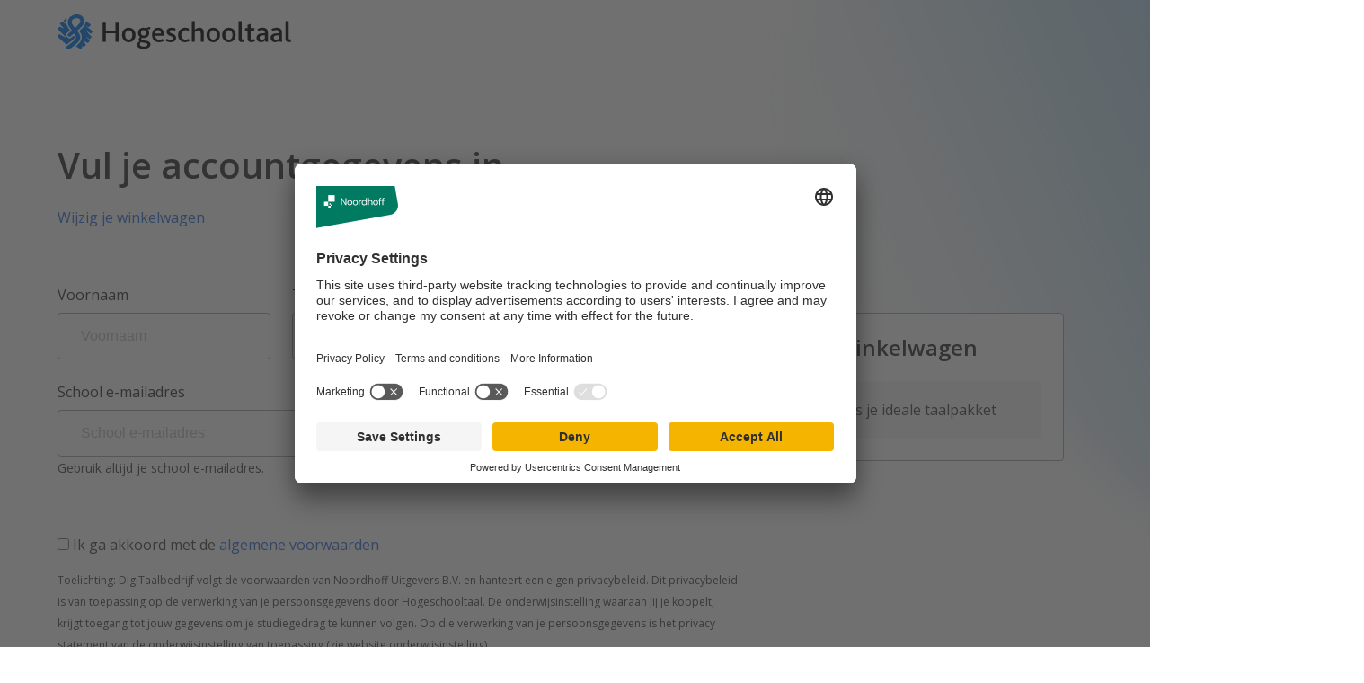

--- FILE ---
content_type: text/html; charset=UTF-8
request_url: https://shop.hogeschooltaal.nl/webshop/overige%20schoolinstellingen/
body_size: 9473
content:
<!doctype html>
<html lang="en">
<head>
 <meta charset="UTF-8">
 <meta name="viewport"
 content="width=device-width, user-scalable=no, initial-scale=1.0, maximum-scale=1.0, minimum-scale=1.0">
 <meta http-equiv="X-UA-Compatible" content="ie=edge">
  <title>Hogeschooltaal Webshop</title>
  <link rel="stylesheet" href="/webshop/assets/css/style.css?version=6">
 <link rel="icon" href="/assets/img/hogeschooltaal-favicon-300x300.png" sizes="192x192" />
 <link rel="apple-touch-icon" href="/assets/img/hogeschooltaal-favicon-300x300.png" />
 <link rel='stylesheet'  href='https://cdnjs.cloudflare.com/ajax/libs/font-awesome/5.9.0/js/brands.min.js' media='all' />

 <meta name="msapplication-TileImage" content="/assets/img/hogeschooltaal-favicon-300x300.png" />
</head>
<body>
<div class='bg-blub'>
 <svg style='transform: scale(-1,-1);' width="686" height="634" viewBox="0 0 686 634" fill="none" xmlns="http://www.w3.org/2000/svg">
<g opacity="0.7" filter="url(#filter0_f_12050_224011)">
<path fill-rule="evenodd" clip-rule="evenodd" d="M123.932 43.0522C236.872 20.3219 311.87 152.53 406.592 218.118C485.946 273.065 591.031 300.191 625.503 390.352C662.066 485.983 648.4 603.094 584.299 682.915C525.572 756.044 417.855 744.984 325.899 763.431C245.372 779.585 163.154 818.747 89.6227 782.148C13.7907 744.405 -18.0595 658.612 -45.629 578.512C-75.5651 491.536 -99.1664 402.007 -71.3986 314.318C-36.4283 203.885 10.3812 65.9055 123.932 43.0522Z" fill="url(#paint0_linear_12050_224011)"/>
</g>
<defs>
<filter id="filter0_f_12050_224011" x="-123.754" y="0.456055" width="809.207" height="836.842" filterUnits="userSpaceOnUse" color-interpolation-filters="sRGB">
<feFlood flood-opacity="0" result="BackgroundImageFix"/>
<feBlend mode="normal" in="SourceGraphic" in2="BackgroundImageFix" result="shape"/>
<feGaussianBlur stdDeviation="20" result="effect1_foregroundBlur_12050_224011"/>
</filter>
<linearGradient id="paint0_linear_12050_224011" x1="595.746" y1="189.551" x2="-226.147" y2="543.691" gradientUnits="userSpaceOnUse">
<stop stop-color="#F0F8FF" stop-opacity="0"/>
<stop offset="0.386858" stop-color="#84C0E4" stop-opacity="0.484375"/>
<stop offset="1" stop-color="#1285C7"/>
</linearGradient>
</defs>
</svg>

 </div>
<div class="container" style=' min-height: calc(100vh - 456px);'>
 <header>
 <div class="columns">
 <div class="column">
  <a href="https://www.hogeschooltaal.nl" title="Hogeschooltaal Homepage">
 <img src="/assets/img/logo_hogeschooltaal_drukversie.svg" alt="Hogeschooltaal Homepage" style="width: 100%; max-width: 260px;">
 </a>
  </div>
 <div class="column">
 <div class="level">
 <div class="level-left">
 </div>
 <div class="level-right">
  </div>
 </div>
 </div>
 </div>
</header>

 <div id="content">
 
 <div id="app"
 v-cloak
 data-lang="nl"
 data-domain="inter.htaal.nl"
 data-selected-products="">
  
 <div v-show="step === 'products'" class="products">
 <div class="columns">
 <div class="column">
 <div class="columns is-multiline">
 
  <div class="column is-5 product-wrapper"
 v-show="true">
 <div class="product card" 
 :class="{'is_disabled_gpt': (ownedAndSelectedProductIds.has(68) && 68=='87') || (ownedAndSelectedProductIds.has(69) && 68=='88') }" >
 
 <a @click.prevent="onToggleProduct(68, null)"
 :class="{'is-selected': ownedAndSelectedProductIds.has(68)}"
 title="Selecteer Hogeschooltaal Nederlands"
 href=""
 >
 
 <div class="card-content"
 :class="ownedAndSelectedProductIds.has(68) && selectedItemClassNames">
 <h1 class="title is-6" v-if="domain=='universiteitstaal.htaal.nl'">Universiteitstaal Nederlands
 </h1>
 <h1 class="title is-6" v-else="domain=='universiteitstaal.htaal.nl'">Hogeschooltaal Nederlands</h1>
 <div class='text_card'>
 <span v-if="availableDiscountProductIds.includes(68)"
 class="product-discount-banner">
 {{ getDiscountProduct(68).price | euroFormat }}
 </span>
 <span v-else-if="(68=='87' || 68=='88')"
 class="product-discount-banner">
 &euro; 59,95
 </span>
 <span class="product-price-banner">
 &euro; 59,95
 </span>
 <small>60 maanden geldig</small>
 
 </div>
  
 </div>
 
 <div v-if="ownedAndSelectedProductIds.has(68)" class="">
 
 <div class="" style='display:flex;justify-content:space-between;padding:10px;margin:0px auto;text-align:center;'>
 <div class="" style='color:rgb(0, 185, 0); '><span><font-awesome-icon icon="check-circle"/></span> toegevoegd</div>
 <div class="" style='color:#666666;'>Annuleren</div>
 </div>
 </div>
 <div v-else-if="(ownedAndSelectedProductIds.has(68) && 68=='87') || (ownedAndSelectedProductIds.has(69) && 68=='88')" class="">
 
 <div class='add-product-click' style='font-size:12px;margin:0px auto;text-align:center;background-color:rgb(0, 185, 0);color:#666666;'>
 
 <div class="" style='padding:12px 8px;margin:0px auto;text-align:center;'>
 <div class="" style='color:rgb(0, 185, 0); '><span><font-awesome-icon icon="check-circle"/></span> Is onderdeel van <i v-if="68=='87'">Hogeschooltaal Nederlands</i>
 <i v-else-if="68=='88'">Hogeschooltaal Engels</i></div>
 
 </div>

 </div>
 </div>
 <div v-else class="">
 
 <div class='add-product-click' style='padding:10px;margin:0px auto;text-align:center;background-color:rgb(0, 185, 0);color:white;'>
 
 <span style='display: inline-block;
 position: absolute;
 margin-left: -20px;
 margin-top: 2px;' 
 >
 <svg fill='#ffffff' xmlns="http://www.w3.org/2000/svg" height="1em" viewBox="0 0 512 512"><!--! Font Awesome Free 6.4.2 by @fontawesome - https://fontawesome.com License - https://fontawesome.com/license (Commercial License) Copyright 2023 Fonticons, Inc. --><path d="M256 8C119 8 8 119 8 256s111 248 248 248 248-111 248-248S393 8 256 8zm144 276c0 6.6-5.4 12-12 12h-92v92c0 6.6-5.4 12-12 12h-56c-6.6 0-12-5.4-12-12v-92h-92c-6.6 0-12-5.4-12-12v-56c0-6.6 5.4-12 12-12h92v-92c0-6.6 5.4-12 12-12h56c6.6 0 12 5.4 12 12v92h92c6.6 0 12 5.4 12 12v56z"/></svg></span>Toevoegen aan winkelwagen</div>
 </div>
 
 
 </a>
 <div v-if="userProductIds.includes(68)" class="product-overlay">
 <div>
 <div>
 <span>
 <font-awesome-icon icon="check-circle"/>
 </span>
 <span>Je hebt dit product al</span>
 </div>
 </div>
 </div>
 </div>
 </div>
  <div class="column is-5 product-wrapper"
 v-show="true">
 <div class="product card" 
 :class="{'is_disabled_gpt': (ownedAndSelectedProductIds.has(68) && 69=='87') || (ownedAndSelectedProductIds.has(69) && 69=='88') }" >
 
 <a @click.prevent="onToggleProduct(69, null)"
 :class="{'is-selected': ownedAndSelectedProductIds.has(69)}"
 title="Selecteer Hogeschooltaal Engels"
 href=""
 >
 
 <div class="card-content"
 :class="ownedAndSelectedProductIds.has(69) && selectedItemClassNames">
 <h1 class="title is-6" v-if="domain=='universiteitstaal.htaal.nl'">Universiteitstaal Engels
 </h1>
 <h1 class="title is-6" v-else="domain=='universiteitstaal.htaal.nl'">Hogeschooltaal Engels</h1>
 <div class='text_card'>
 <span v-if="availableDiscountProductIds.includes(69)"
 class="product-discount-banner">
 {{ getDiscountProduct(69).price | euroFormat }}
 </span>
 <span v-else-if="(69=='87' || 69=='88')"
 class="product-discount-banner">
 &euro; 59,95
 </span>
 <span class="product-price-banner">
 &euro; 59,95
 </span>
 <small>60 maanden geldig</small>
 
 </div>
  
 </div>
 
 <div v-if="ownedAndSelectedProductIds.has(69)" class="">
 
 <div class="" style='display:flex;justify-content:space-between;padding:10px;margin:0px auto;text-align:center;'>
 <div class="" style='color:rgb(0, 185, 0); '><span><font-awesome-icon icon="check-circle"/></span> toegevoegd</div>
 <div class="" style='color:#666666;'>Annuleren</div>
 </div>
 </div>
 <div v-else-if="(ownedAndSelectedProductIds.has(68) && 69=='87') || (ownedAndSelectedProductIds.has(69) && 69=='88')" class="">
 
 <div class='add-product-click' style='font-size:12px;margin:0px auto;text-align:center;background-color:rgb(0, 185, 0);color:#666666;'>
 
 <div class="" style='padding:12px 8px;margin:0px auto;text-align:center;'>
 <div class="" style='color:rgb(0, 185, 0); '><span><font-awesome-icon icon="check-circle"/></span> Is onderdeel van <i v-if="69=='87'">Hogeschooltaal Nederlands</i>
 <i v-else-if="69=='88'">Hogeschooltaal Engels</i></div>
 
 </div>

 </div>
 </div>
 <div v-else class="">
 
 <div class='add-product-click' style='padding:10px;margin:0px auto;text-align:center;background-color:rgb(0, 185, 0);color:white;'>
 
 <span style='display: inline-block;
 position: absolute;
 margin-left: -20px;
 margin-top: 2px;' 
 >
 <svg fill='#ffffff' xmlns="http://www.w3.org/2000/svg" height="1em" viewBox="0 0 512 512"><!--! Font Awesome Free 6.4.2 by @fontawesome - https://fontawesome.com License - https://fontawesome.com/license (Commercial License) Copyright 2023 Fonticons, Inc. --><path d="M256 8C119 8 8 119 8 256s111 248 248 248 248-111 248-248S393 8 256 8zm144 276c0 6.6-5.4 12-12 12h-92v92c0 6.6-5.4 12-12 12h-56c-6.6 0-12-5.4-12-12v-92h-92c-6.6 0-12-5.4-12-12v-56c0-6.6 5.4-12 12-12h92v-92c0-6.6 5.4-12 12-12h56c6.6 0 12 5.4 12 12v92h92c6.6 0 12 5.4 12 12v56z"/></svg></span>Toevoegen aan winkelwagen</div>
 </div>
 
 
 </a>
 <div v-if="userProductIds.includes(69)" class="product-overlay">
 <div>
 <div>
 <span>
 <font-awesome-icon icon="check-circle"/>
 </span>
 <span>Je hebt dit product al</span>
 </div>
 </div>
 </div>
 </div>
 </div>
  </div>
 </div>
 <div class="column is-5-tablet is-4-desktop is-3">
 <div class="card">
 <div class="card-content">
 <div>
 <h1 class="title is-4">Je winkelwagen</h1>
 <div v-if="!basket">
 <p class="notification">
 Bezig met laden...
 </p>
 </div>
 <div v-else-if="basket.overviewProducts.length === 0">
 <p class="notification">
 Kies je ideale taalpakket
 </p>
 </div>
 <div v-else>
 <table class="table is-fullwidth">
 <tbody>
 <tr v-for="product in basket.overviewProducts">
 <td v-if="domain=='universiteitstaal.htaal.nl'">
 {{ product.title[language].replace("Hogeschooltaal", "Universiteitstaal") }}
 </td>
 <td v-else>
 {{ product.title[language] }}
 </td>
 <td>
 {{ product.price | euroFormat }}
 </td>
 </tr>
 <tr v-if="basket.totalDiscount > 0">
 <td>
 <strong>Kortingen</strong>
 </td>
 <td>
 <span class="basket-discount">
 - {{ basket.totalDiscount | euroFormat }}
 </span>
 </td>
 </tr>
 <tr>
 <td>
 Totaal
 </td>
 <td>
 {{ basket.totalPrice | euroFormat }}
 </td>
 </tr>
 </tbody>
 </table>
 </div>
</div>
 <br>
 <form @submit.prevent="onSubmit">
 <input v-for="productId in selectedProducts" type="hidden" name="productIds[]"
 :value="productId">
 <button :disabled="basketIsLoading || !basket || basket.overviewProducts.length === 0"
 type="submit"
 class="button is-primary"
 :class="basketIsLoading && 'is-loading'">
 Bestel dit taalpakket
 </button>
 </form>
 </div>
 </div>
 </div>
 </div>
 </div>
 <div v-show="step === 'form'" class="form-fields" >
 <div class="" style='margin-top:100px;'>
 <div class="">
 <h2 class="title is-2">Vul je accountgegevens in</h2>
 <a href="" @click.prevent="step = 'products'" class="has-icons-left">
 <!--span class="icon">
 <font-awesome-icon icon="chevron-left"/>
 </span-->
 <span>Wijzig je winkelwagen</span>
 </a>
 </div>      
 </div>

 <div class="columns" style='margin-top:50px;'>

 <div class="column is-10-desktop is-8-widescreen is-8-fullhd">
 

 

 <form id="form" @submit.prevent="onCheckout('inter.htaal.nl')" novalidate>

 <div class="columns">
 <div class="column">
 <div class="field">
 <label for="first_name" class="label">
 Voornaam
 </label>
 <div class="control">
 <input v-model="formValues.first_name"
 data-default-value=""
 id="first_name"
 class="input"
 :class="{'is-danger': formErrors.first_name}"
 type="text"
 placeholder="Voornaam"
 required>
 </div>
 <p v-if="formErrors.first_name" class="help is-danger">
 {{ formErrors.first_name }}
 </p>
 </div>
 </div>
 <div class="column">
 <div class="field">
 <label for="middle_name" class="label">
 Tussenvoegsels
 </label>
 <div class="control">
 <input v-model="formValues.middle_name"
 id="middle_name"
 name="middle_name"
 data-default-value=""
 class="input"
 :class="{'is-danger': formErrors.middle_name}"
 type="text"
 placeholder="Tussenvoegsels">
 </div>
 <p v-if="formErrors.middle_name" class="help is-danger">
 {{ formErrors.middle_name }}
 </p>
 </div>
 </div>
 <div class="column">
 <div class="field">
 <label for="last_name" class="label">
 Achternaam
 </label>
 <div class="control">
 <input v-model="formValues.last_name"
 id="last_name"
 name="last_name"
 data-default-value=""
 class="input"
 :class="{'is-danger': formErrors.last_name}"
 type="text"
 placeholder="Achternaam"
 required>
 </div>
 <p v-if="formErrors.last_name" class="help is-danger">
 {{ formErrors.last_name }}
 </p>
 </div>
 </div>
 </div>
 <div class="columns is-multiline">
 <div class="column">
 <div class="field">
 <label for="email" class="label">
 School e-mailadres
 </label>
 <div class="control">
 <input v-model="formValues.email"
 data-default-value=""
 id="email"
 class="input"
 :class="{'is-danger': formErrors.email}"
 type="email"
 placeholder="School e-mailadres"
 required>
 </div>
 <small>Gebruik altijd je school e-mailadres.</small>
 <p v-if="formErrors.email" class="help is-danger">
 {{ formErrors.email }}
 </p>
 </div>
 </div>
  <div class="column">
 <div class="field">
 <label for="email_repeat" class="label">
 Herhaal school e-mailadres
 </label>
 <div class="control">
 <input v-model="formValues.email_repeat"
 data-default-value=""
 id="email_repeat"
 class="input"
 :class="{'is-danger': formErrors.email_repeat}"
 type="email"
 placeholder="Herhaal school e-mailadres"
 required>
 </div>
 <p v-if="formErrors.email_repeat" class="help is-danger">
 {{ formErrors.email_repeat }}
 </p>
 </div>
 </div>
  <!--div class="column">
 <div class="field">
 <label for="registration_number" class="label">
 Studentnummer
 </label>
 <div class="control">
 <input v-model="formValues.registration_number"
 data-default-value=""
 id="registration_number"
 class="input"
 :class="{'is-danger': formErrors.registration_number}"
 type="text"
 placeholder="Vul hier alleen het nummer in, zonder 'S', 'U' of '000'."
 required>
 </div>
 <p v-if="formErrors.registration_number" class="help is-danger">
 {{ formErrors.registration_number }}
 </p>
 </div>
 </div-->
 <!--div class="column is-12">
 <div class="notification" style="margin-bottom: 0.5rem;">
  Vul hier alleen het nummer in, zonder 'S', 'U' of '000'.
   </div>
 </div-->
 
 </div>


 <div class="columns">
 
 <div class="column">
  </div>
 </div>

 <div class="columns">
 <div class="column">
 <div class="field">
 <div class="control">
 <label for="accepted_terms" class="checkbox"
 :class="{'is-danger': formErrors.accepted_terms}">
 <input v-model="formValues.accepted_terms"
 id="accepted_terms"
 type="checkbox">
 Ik ga akkoord met de <a
 href="https://www.noordhoff.nl/voorwaarden" target="_blank"
 rel="noopener">algemene voorwaarden</a>
 </label>
 </div>
 <small style='font-size:12px;' v-if="domain=='universiteitstaal.htaal.nl'">
 Toelichting: DigiTaalbedrijf volgt
 de voorwaarden van Noordhoff Uitgevers B.V. en hanteert een eigen privacybeleid. Dit privacybeleid is van toepassing op de verwerking van je persoonsgegevens door Universiteitstaal. De onderwijsinstelling waaraan jij je koppelt, krijgt toegang tot jouw gegevens om je studiegedrag te kunnen volgen. Op die verwerking van je persoonsgegevens is het privacy statement van de onderwijsinstelling van toepassing (zie website onderwijsinstelling).
 </small>
 <small style='font-size:12px;' v-else>
 Toelichting: DigiTaalbedrijf volgt
 de voorwaarden van Noordhoff Uitgevers B.V. en hanteert een eigen privacybeleid. Dit privacybeleid is van toepassing op de verwerking van je persoonsgegevens door Hogeschooltaal. De onderwijsinstelling waaraan jij je koppelt, krijgt toegang tot jouw gegevens om je studiegedrag te kunnen volgen. Op die verwerking van je persoonsgegevens is het privacy statement van de onderwijsinstelling van toepassing (zie website onderwijsinstelling).
 </small>
 <p v-if="formErrors.accepted_terms" class="help is-danger">
 {{ formErrors.accepted_terms }}
 </p>
 </div>

 </div>
 </div>

 <div class="is-hidden-widescreen-only is-hidden-fullhd">
 <hr>

 <div class="columns">
 <div class="column is-half">
 <div class="card">
 <div class="card-content">
 <div>
 <h1 class="title is-4">Je winkelwagen</h1>
 <div v-if="!basket">
 <p class="notification">
 Bezig met laden...
 </p>
 </div>
 <div v-else-if="basket.overviewProducts.length === 0">
 <p class="notification">
 Kies je ideale taalpakket
 </p>
 </div>
 <div v-else>
 <table class="table is-fullwidth">
 <tbody>
 <tr v-for="product in basket.overviewProducts">
 <td v-if="domain=='universiteitstaal.htaal.nl'">
 {{ product.title[language].replace("Hogeschooltaal", "Universiteitstaal") }}
 </td>
 <td v-else>
 {{ product.title[language] }}
 </td>
 <td>
 {{ product.price | euroFormat }}
 </td>
 </tr>
 <tr v-if="basket.totalDiscount > 0">
 <td>
 <strong>Kortingen</strong>
 </td>
 <td>
 <span class="basket-discount">
 - {{ basket.totalDiscount | euroFormat }}
 </span>
 </td>
 </tr>
 <tr>
 <td>
 Totaal
 </td>
 <td>
 {{ basket.totalPrice | euroFormat }}
 </td>
 </tr>
 </tbody>
 </table>
 </div>
</div>
 </div>
 </div>
 </div>
 </div>
 </div>

 
 <div v-if="!isTestOrder">
 <div class="columns">
 <div class="column">
 <div class="field is-grouped">
 <div class="control">
 <button type="submit"
 :disabled="checkoutIsLoading"

 class="button is-medium is-primary"
 :class="checkoutIsLoading && 'is-loading'">
 Naar betalen
 </button>
 </div>
 </div>
 </div>
 </div>
 </div>

 <!--div v-if="hasAnyFormError" class="columns">
 <div class="column">
 <div class="notification is-danger">
 <div class="icon">
 <font-awesome-icon icon="exclamation-triangle"/>
 </div>
 <span>
 Er zitten nog fouten in het formulier. Vul de ontbrekende of foutieve gegevens in om door te gaan.
 </span>
 </div>
 </div>
 </div-->

 </form>
 </div>
 <div class="column is-hidden-mobile is-hidden-desktop-only is-hidden-tablet-only">
 <div class="card">
 <div class="card-content">
 <div>
 <h1 class="title is-4">Je winkelwagen</h1>
 <div v-if="!basket">
 <p class="notification">
 Bezig met laden...
 </p>
 </div>
 <div v-else-if="basket.overviewProducts.length === 0">
 <p class="notification">
 Kies je ideale taalpakket
 </p>
 </div>
 <div v-else>
 <table class="table is-fullwidth">
 <tbody>
 <tr v-for="product in basket.overviewProducts">
 <td v-if="domain=='universiteitstaal.htaal.nl'">
 {{ product.title[language].replace("Hogeschooltaal", "Universiteitstaal") }}
 </td>
 <td v-else>
 {{ product.title[language] }}
 </td>
 <td>
 {{ product.price | euroFormat }}
 </td>
 </tr>
 <tr v-if="basket.totalDiscount > 0">
 <td>
 <strong>Kortingen</strong>
 </td>
 <td>
 <span class="basket-discount">
 - {{ basket.totalDiscount | euroFormat }}
 </span>
 </td>
 </tr>
 <tr>
 <td>
 Totaal
 </td>
 <td>
 {{ basket.totalPrice | euroFormat }}
 </td>
 </tr>
 </tbody>
 </table>
 </div>
</div>
 </div>
 <p v-if="formErrors.product_ids" class="help is-danger" style='margin-left: 25px;
 margin-bottom: 15px;'>
 {{ formErrors.product_ids }}
 </p>
 </div>
 </div>

 </div>
 </div>
 <div v-if="step === 'payment'">

 <div>

 <div class="columns">
 <div class="column">
 <div class="card">
 <div class="card-content">
 <h2 class="title is-2">Betaling</h2>
 <div v-if="hasDiscount">
 <div class="columns">
 <div class="column is-half">
 <div class="card">
 <div class="card-content">
 <div>
 <h1 class="title is-4">Je winkelwagen</h1>
 <div v-if="!basket">
 <p class="notification">
 Bezig met laden...
 </p>
 </div>
 <div v-else-if="basket.overviewProducts.length === 0">
 <p class="notification">
 Kies je ideale taalpakket
 </p>
 </div>
 <div v-else>
 <table class="table is-fullwidth">
 <tbody>
 <tr v-for="product in basket.overviewProducts">
 <td v-if="domain=='universiteitstaal.htaal.nl'">
 {{ product.title[language].replace("Hogeschooltaal", "Universiteitstaal") }}
 </td>
 <td v-else>
 {{ product.title[language] }}
 </td>
 <td>
 {{ product.price | euroFormat }}
 </td>
 </tr>
 <tr v-if="basket.totalDiscount > 0">
 <td>
 <strong>Kortingen</strong>
 </td>
 <td>
 <span class="basket-discount">
 - {{ basket.totalDiscount | euroFormat }}
 </span>
 </td>
 </tr>
 <tr>
 <td>
 Totaal
 </td>
 <td>
 {{ basket.totalPrice | euroFormat }}
 </td>
 </tr>
 </tbody>
 </table>
 </div>
</div>
 </div>
 </div>
 </div>
 </div>
 <p>Omdat er afspraken gemaakt zijn met je school en opleiding heb je korting gekregen. Hierboven zie je jouw ge&uuml;pdatete winkelwagen. Klik op de knop hieronder om te betalen.</p>
 </div>
 <div v-else>
 <p>Je wordt nu automatisch doorgestuurd naar de betaalomgeving.</p>
 <p>Word je niet doorgestuurd? Klik dan op de knop hieronder.</p>
 </div>
 <br>
 <a href="" :href="paymentUrl"
 class="button is-medium is-primary is-bold">Naar veilige betaalomgeving</a>
 </div>
 </div>
 </div>
 </div>

 </div>

 </div>

 <div v-if="requestException" class="modal is-active">
 <div class="modal-background"></div>
 <div class="modal-content">
 <div class="notification">
 <h5 class="title is-5">
 <span v-if="checkoutException">
 Er ging iets fout bij het plaatsen van je bestelling.
 </span>
 <span v-else-if="updateException">
 Er ging iets mis bij het updaten van je winkelwagen.
 </span>
 </h5>
 <template v-if="requestExceptionMessage">
 <p class="has-text-weight-bold">
 Foutmelding: {{requestExceptionMessage}}
 </p>
 <br>
 </template>
 <template v-if="requestException && requestException.response">
 <template v-if="requestException.response.code === 'EXCEPTION_BASKET_EMPTY'">
 <p>
 Je (ge&uuml;pdatete) winkelwagen is leeg. Selecteer een product om door te gaan.
 </p>
 <br>
 </template>
 <template v-else-if="requestException.response.code === 'EXCEPTION_INTERNAL'">
 <p>
 Er ging iets fout bij het plaatsen van de bestelling. Probeer het opnieuw.
 </p>
 </template>
 </template>
 <p>
 Probeer het opnieuw en <a
 href="https://hogeschooltaal.nl/support/">neem contact op met de klantenservice</a> als het probleem zich blijft voordoen
 .
 </p>
 <br>
 <div class="buttons">
 <button @click.prevent="clearExceptions()" class="button is-primary">
 OK
 </button>
 </div>
 </div>
 </div>
 <button @click.prevent="clearExceptions()" class="modal-close is-large" aria-label="close"></button>
 </div>
 </div>

  </div>

</div>

<footer style='background-color:white;    padding: 20px 0px; margin-top:100px;padding-bottom: 0px;' class="footer mt-auto is-fullheight">
 <div style='background-color:white; padding:20px 0px;'>    
 <div class="columns container" style='margin-left:auto;margin-right:auto;'>
 
 <div class="column">
  <img src='/assets/img/logo_hogeschooltaal_drukversie.svg' style="width: 100%; max-width: 214px;" >
  <div style='width:126px;border-bottom:1px solid #cccccc;margin-top:15px;margin-bottom:20px;'></div>
 <img src="/assets/img/2022-noordhoff-logo-def.svg" style="width: 100%; max-width: 100px;" >
 </div>
 <div class="column">
 <span class='footer_title'>Snel naar</span>
  <span class='footer_list'><a href='https://www.hogeschooltaal.nl/over-ons/'>Over Hogeschooltaal</a></span>
 <span class='footer_list'><a href='https://hogeschooltaal.noordhoff.nl'>Inloggen</a></span>
 <span class='footer_list'><a href='https://www.hogeschooltaal.nl/support/'>Support</a></span>
  </div>
 <div class="column">
 <span class='footer_title'>Meer van Noordhoff</span>
 <span class='footer_list'><a href='https://noordhoff.nl/'>Noordhoff.nl</a></span>
 <span class='footer_list'><a href='https://studiemeister.nl/'>Studiemeister</a></span>
 <span class='footer_list'><a href='https://start.noordhoff.nl/'>START</a></span>
 </div>
 <div class="column">
 <span class='footer_title'>Contact</span>
 <span class='footer_list'><a href='tel:0885226822'>Tel: (0)88 - 522 6822</a></span>
  <span class='footer_list'><a href='mailto:support@digitaalbedrijf.nl'>E-mail: support@digitaalbedrijf.nl</a></span>
  <span class='footer_list'><a target='_blank' href='https://www.google.nl/maps/place/Verlengde+Poolseweg+16,+4818+CL+Breda/@51.5801778,4.8034691,17z/data=!4m6!3m5!1s0x47c6a1deafd68905:0xd3f91c52802ad2bc!8m2!3d51.5801778!4d4.8034691!16s%2Fg%2F11c5f1dpmx?entry=ttu'>Adres: Verlengde Poolseweg 16, 4818 CL, Breda</a></span>
 <span class='footer_list'><a href='https://www.hogeschooltaal.nl/docenten/accountmanagers/'>Maak kennis met onze accountmanagers</a></span>
 <span class='footer_list' style='margin:30px 0px;'>
  <a href='https://nl-nl.facebook.com/pages/category/Community-College/Hogeschooltaal-294769223945853/'><svg style='height: 20px; margin: 0px 10px;' xmlns="http://www.w3.org/2000/svg" height="1em" viewBox="0 0 512 512"><!--! Font Awesome Free 6.4.2 by @fontawesome - https://fontawesome.com License - https://fontawesome.com/license (Commercial License) Copyright 2023 Fonticons, Inc. --><path d="M504 256C504 119 393 8 256 8S8 119 8 256c0 123.78 90.69 226.38 209.25 245V327.69h-63V256h63v-54.64c0-62.15 37-96.48 93.67-96.48 27.14 0 55.52 4.84 55.52 4.84v61h-31.28c-30.8 0-40.41 19.12-40.41 38.73V256h68.78l-11 71.69h-57.78V501C413.31 482.38 504 379.78 504 256z"/></svg>
</a><a href='https://www.linkedin.com/showcase/noordhoff-hoger-onderwijs'><svg style='height: 20px; margin: 0px 10px;' xmlns="http://www.w3.org/2000/svg" height="1em" viewBox="0 0 448 512"><!--! Font Awesome Free 6.4.2 by @fontawesome - https://fontawesome.com License - https://fontawesome.com/license (Commercial License) Copyright 2023 Fonticons, Inc. --><path d="M416 32H31.9C14.3 32 0 46.5 0 64.3v383.4C0 465.5 14.3 480 31.9 480H416c17.6 0 32-14.5 32-32.3V64.3c0-17.8-14.4-32.3-32-32.3zM135.4 416H69V202.2h66.5V416zm-33.2-243c-21.3 0-38.5-17.3-38.5-38.5S80.9 96 102.2 96c21.2 0 38.5 17.3 38.5 38.5 0 21.3-17.2 38.5-38.5 38.5zm282.1 243h-66.4V312c0-24.8-.5-56.7-34.5-56.7-34.6 0-39.9 27-39.9 54.9V416h-66.4V202.2h63.7v29.2h.9c8.9-16.8 30.6-34.5 62.9-34.5 67.2 0 79.7 44.3 79.7 101.9V416z"/></svg>
</a><a href='https://twitter.com/Hogeschooltaal/'><svg style='height: 20px; margin: 0px 10px;' xmlns="http://www.w3.org/2000/svg" height="1em" viewBox="0 0 448 512"><!--! Font Awesome Free 6.4.2 by @fontawesome - https://fontawesome.com License - https://fontawesome.com/license (Commercial License) Copyright 2023 Fonticons, Inc. --><path d="M64 32C28.7 32 0 60.7 0 96V416c0 35.3 28.7 64 64 64H384c35.3 0 64-28.7 64-64V96c0-35.3-28.7-64-64-64H64zm297.1 84L257.3 234.6 379.4 396H283.8L209 298.1 123.3 396H75.8l111-126.9L69.7 116h98l67.7 89.5L313.6 116h47.5zM323.3 367.6L153.4 142.9H125.1L296.9 367.6h26.3z"/></svg>  
</a>
</span>
 </div>
 
 </div>
 </div>
 <div style='background-color:#0d82c5; padding:20px 0px;'>
 <div class="columns container" style='margin-left:auto;margin-right:auto; color:white;'>
 <div class="column" style='text-align:center;border-right:1px solid white;padding: 0px 10px;margin: 10px 0px;'><a style="text-decoration:none;color:white;" href='https://www.noordhoff.nl/hoger-onderwijs'>&#169; 2025 Noordhoff Uitgevers bv</a></div>
 <div class="column" style='text-align:center;border-right:1px solid white;padding: 0px 10px;margin: 10px 0px;'><a style="text-decoration:none;color:white;" href='https://www.noordhoff.nl/voorwaarden'>Algemene voorwaarden</a></div>
 <div class="column" style='text-align:center;border-right:1px solid white;padding: 0px 10px;margin: 10px 0px;'><a style="text-decoration:none;color:white;" href='https://www.hogeschooltaal.nl/privacy'>Privacybeleid</a></div>
 <div class="column" style='text-align:center;border-right:1px solid white;padding: 0px 10px;margin: 10px 0px;'><a style="text-decoration:none;color:white;" href='https://www.hogeschooltaal.nl/wp-content/uploads/2025/01/Verwerkingsovereenkomst-Hogeschooltaal-2025.pdf'>Verwerkersovereenkomst</a></div>
 <div class="column" style='text-align:center;padding: 0px 10px;margin: 10px 0px;'><a style="text-decoration:none;color:white;" href='https://www.hogeschooltaal.nl/klachtenregeling/'>Klachtenregeling</a></div>
 </div>
 </div>
</footer>
<script>
 // TODO: load right translations file...
 window.__translations = {"general.homeButtonTitle":"Back to home","home.findYourSchool":"Find your school","shop.existingUserLogInMessage":"Do you already have an account for Hogeschooltaal?","shop.existingUserLogInButtonTitle":"Log in","shop.existingUserLoginButtonPost":"to see if you get any discounts.","shop.loggedInAsMessage":"You are logged in as","shop.loggedInAsNotYouMessage":"Is this not you?","shop.loggedInAsLogOutButtonTitle":"Log out","shop.selectProductPrefix":"Select","shop.validForMonthsPostfix":"months valid","shop.productAlreadyOwnedMessage":"You already own this product","shop.continueButtonTitle":"Continue to checkout","shop.backToPreviousStepButtonTitle":"Back to previous step","shop.userInfoHeaderTitle":"Fill in your details","shop.firstNameLabel":"First name","shop.middleNameLabel":"Middle name","shop.lastNameLabel":"Last name","shop.registrationNumberLabel":"Student number","shop.registrationNumberNotice":"Only fill in the number, without \u0027S\u0027, \u0027U\u0027 or \u0027000\u0027.","shop.fontysRegistrationNumberNotice":"Please fill in your seven-digit student number. Your PCN is \u003Cstrong\u003Enot\u003C\/strong\u003E your student number.","shop.windesheimRegistrationNumberNotice":"Please fill in your student number without the \u2018S\u2019.","shop.zeelandRegistrationNumberNotice":"Please fill in your student number without the \u2018000\u2019.","shop.driestarRegistrationNumberNotice":"Please fill in your seven-digit student number. Your student number does not contain letters.","shop.vanhallRegistrationNumberNotice":"Please fill in your student number without the \u20180000\u2019.","shop.universiteitRegistrationNumberNotice":"Are you a student at Tilburg University? Please fill in your seven-digit student number.","shop.registrationNumberAlreadyInUse":"Is your student number already in use? Read \u003Ca target=\u0022_blank\u0022 href=\u0022https:\/\/hogeschooltaal.zendesk.com\/hc\/nl\/articles\/4408214585239-Tijdens-het-bestellen-krijg-ik-de-melding-je-staat-al-in-het-systeem-wat-nu-\u0022\u003Ehere\u003C\/a\u003E what to do about it.","shop.migratedDomainEmailAddressNotice":"Do you already have an account for Hogeschooltaal? Use the same e-mail address here.\u003Cbr\u003EThat way your products will be added to your existing account.","shop.emailLabel":"E-mail address","shop.emailRepeatLabel":"Repeat e-mail address","shop.educationLabel":"Education","shop.selectEducationPlaceholder":"Select an education","shop.passwordLabel":"Password","shop.passwordPlaceholder":"8 characters minimum ","shop.termsLabelPrefix":"I agree to the","shop.termsLabelButtonTitle":"terms and conditions of DigiTaalbedrijf B.V.","shop.privacyTextPrefix":"Explanation: DigiTaalbedrijf\/studiemeister follows a","shop.privacyTextButtonTitle":"privacy policy","shop.privacyTextPostfix":"This privacy policy applies to Hogeschooltaal\/studiemeister. This means that the educational institution you register to has access to your actions.","shop.isTestOrderLabel":"This is a TEST order","shop.testOrderSuccess":"Successful payment","shop.testOrderFail":"Failed payment","shop.testOrderPending":"Pending payment","shop.pay1CentButtonTitle":"Pay 1 cent","shop.payNothingButtonTitle":"Pay nothing","shop.payButtonTitle":"Pay","shop.errorsInFormMessage":"The form still contains some errors. Fill in the missing information to continue.","shop.paymentTitle":"Payment","shop.hasDiscountMessage":"Because your institution has made special arrangements some discounts apply. Above you see your updated shopping basket. Click the button to continue with the payment.","shop.noDiscountMessage":"You will be automatically redirected to the payment environment.","shop.noDiscountMessage2":"Click the button below when you\u0027re not automatically redirected after 5 seconds","shop.toPaymentButtonTitle":"To secure payment","shop.checkoutExceptionTitle":"Something went wrong placing your order.","shop.internalExceptionTitle":"Something went wrong placing your order. Please try again.","shop.updateExceptionTitle":"Something went wrong updating your products","shop.errorCodeTitle":"Error code","shop.basketEmptyExceptionTitle":"Your (updated) basket is empty. Select a product to continue","shop.tryAgainMessagePrefix":"Try again and","shop.tryAgainButtonTitle":"contact the Hogeschooltaal helpdesk","shop.tryAgainMessagePostfix":"when the problems keeps occurring","shop.okButtonTitle":"OK","validation.domain_required":"Parameter domain is required","validation.domain_in":"Parameter domein is invalid","validation.first_name_required":"First name is required","validation.last_name_required":"Last name is required","validation.email_required":"E-mail address is required","validation.email_email":"Invalid e-mail address","validation.registration_number_required":"Student number is required","validation.education_id_required":"Choose an education","validation.accepted_terms_required":"Accept the terms and conditions","validation.product_ids_required":"Select one or more products","validation.product_ids_array":"Parameter product_ids is required and must me an array","validation.password_required":"Password is required","validation.password_min":"The minimum length of your password is 8 characters","validation.password_not_in":"Your password cannot be your student number or your e-mail address","validation.registrationNumberExists":"This student number is already in use","validation.registrationNumberExistsNewUser":"This student number is already in use. Log in first if this is your student number","validation.registrationNumberExistsOtherEmail":"This student number is already in use in combination with another e-mail address","basket.title":"Basket","basket.isLoadingMessage":"Loading...","basket.emptyBasketMessage":"No products selected","basket.discounts":"Discounts","basket.totalPrice":"Total","header.loginTitle":"Log in","header.logoutTitle":"Log out","footer.navigateQuickly":"Quick links","footer.orderLink":"Order Hogeschooltaal","footer.contactInfoTitle":"Contact info","footer.termsLinkTitle":"Terms and conditions","footer.processorAgreementTitle":"Processor agreement","footer.privacyAndCookiesTitle":"Privacy \u0026 Cookies","footer.complaintsProcedureTitle":"Complaints procedure","login.invalidCredentialsMessage":"Wrong username\/password combination.","login.invalidTokenMessage":"For security reasons we could not log you in. Try again.","login.queryException":"Something went wrong on the server. Try again.","login.usernameLabel":"School number or e-mail address","login.passwordLabel":"Password","login.loginButtonTitle":"Log in","login.backButtonTitle":"Back","return.errorHeaderTitle":"Something went wrong fetching this order","return.orderDoesNotExistMessage":"We could not find an order with this order id","return.orderSignatureInvalidMessage":"Could not verify the validity of this order","return.orderExceptionOtherMessage":"Something went wrong","return.supportButtonTitle":"Support","return.paymentPendingTitle":"Order payment is still pending","return.paymentPendingMessage":"The payment confirmation for this order is still pending.","return.paymentSuccessTitle":"Order successfully paid","return.paymentSuccessMessage":"The payment for this order has been processed successfully. Withing a few minutes you will receive an e-mail with instructions on how to log in.","return.paymentSuccessLogInButtonPrefix":"Log in to","return.paymentFailedTitle":"Payment failed","return.paymentFailedMessage":"Payment for this order is cancelled or failed.","return.paymentFailedWebshopButtonTitle":"Webshop","exception.headerTitle":"Sorry, something went wrong","exception.notFoundMessage":"It looks like this page does not exist","exception.errorCode":"Error code"};
 window.__csrfToken = 'MTc2NDUzNTE3M2VjNzZmOGM5MWFiYTRiNWUxOTM0ZjM0OTUxM2RhZDY2YmQ1NTgwMzVRR3JSN3hFd1VhandlMlF5dVgzM2FVWWdVbzhsTEhCSg==';
</script>
<script src="https://polyfill.io/v3/polyfill.min.js?features=Array.prototype.includes%2CPromise%2CArray.prototype.find"></script>

 <script src="/webshop/assets/js/shop-index.js"></script>
  <script>(function (w, d, s, l, i) {
 w[l] = w[l] || [];
 w[l].push({
 'gtm.start':
 new Date().getTime(), event: 'gtm.js'
 });
 var f = d.getElementsByTagName(s)[0],
 j = d.createElement(s), dl = l != 'dataLayer' ? '&l=' + l : '';
 j.async = true;
 j.src =
 'https://www.googletagmanager.com/gtm.js?id=' + i + dl;
 f.parentNode.insertBefore(j, f);
 })(window, document, 'script', 'dataLayer', 'GTM-W7DJ7BR');</script>

 <script>
 function getUrlParameter(e) {
 e = e.replace(/[\[]/, "\\[").replace(/[\]]/, "\\]");
 var n = new RegExp("[\\?&]" + e + "=([^&#]*)").exec(location.search);
 return null === n ? "" : decodeURIComponent(n[1].replace(/\+/g, " "))
 }
 !function () {
 window.MaileonAnalyticsObject = "mln", "mln"in window || (window.mln = function () {
 window.mln.q.push(arguments)
 }, window.mln.q = []), window.mln.l = (new Date).getTime();
 var e = document.createElement("script");
 e.src = "https://analytics.maileon.com/analytics/js-ma-1.3.min.js", e.async = !0, e.type = "application/javascript";
 var n = document.getElementsByTagName("script")[0];
 n.parentNode.insertBefore(e, n)
 }();
 var mAT = new Array();
 mAT[0] = 'iNqXMjQu7dXsWRohMNKDERK435h9ZKL9XKt0Rvw-3xgfTA9DKAepyQ'; // ESSENTIAL: LIST OF ANALYTICS TOKENS
 var val = ''; // OPTIONAL: PERSISTING DYNAMIC CONVERSION VALUES AFTER CONVERSION || TYPE FLOAT AS STRING
 var hcPP = ''; // OPTIONAL: SET A HARDCODED PAGE PATH TO FORCE CONVERSION || TYPE STRING
 var uniqueId = ''; // OPTIONAL: SET AN UNIQUE ID (e.g. ORDER ID) TO ENSURE COUNTING A CONVERSION ONLY ONCE || TYPE STRING
 mln(mAT, val,hcPP, uniqueId); // ESSENTIAL: FIRING OF EVENT
</script>
</body>
</html>

--- FILE ---
content_type: image/svg+xml
request_url: https://images.ctfassets.net/huogrpkfou0w/79rVTECektqOSLH6HbhFHC/259a4ed8c391d5daf7912d1426efc2ab/Property_1_Boven.svg
body_size: 2963
content:
<svg width="182" height="94" viewBox="0 0 182 94" fill="none" xmlns="http://www.w3.org/2000/svg">
<mask id="mask0_2014_614" style="mask-type:alpha" maskUnits="userSpaceOnUse" x="0" y="0" width="186" height="98">
<rect x="185.49" y="97.2" width="185.49" height="97.2" transform="rotate(180 185.49 97.2)" fill="white"/>
</mask>
<g mask="url(#mask0_2014_614)">
<path d="M179.544 39.2205C181.486 50.2343 174.132 60.7372 163.118 62.6792L-8.12289 92.8736C-19.1367 94.8156 -29.6396 87.4614 -31.5816 76.4476L-47.8901 -16.0425C-49.8321 -27.0563 -42.478 -37.5592 -31.4641 -39.5012L139.776 -69.6956C150.79 -71.6376 161.293 -64.2834 163.235 -53.2696L179.544 39.2205Z" fill="#007A60"/>
<path d="M31.573 37.7865H28.873V40.4865H31.573V37.7865Z" fill="white"/>
<path d="M34.273 40.4866H31.573V43.1866H34.273V40.4866Z" fill="white"/>
<path d="M31.5731 43.1865H26.1731V48.5865H31.5731V43.1865Z" fill="white"/>
<path d="M26.1731 34.1865H17.1731V43.1865H26.1731V34.1865Z" fill="white"/>
<path d="M40.5731 19.7865H26.1731V34.1865H40.5731V19.7865Z" fill="white"/>
<path d="M54.2834 41.7867V26.3384H56.4683L64.3469 38.9839H64.369V26.3384H66.2669V41.7867H64.0821L56.2255 29.1411H56.1814V41.7867H54.2834Z" fill="white"/>
<path d="M73.6598 42.0505C72.6292 42.0505 71.7023 41.8143 70.8791 41.3443C70.0559 40.8742 69.4049 40.2077 68.926 39.347C68.4471 38.4863 68.2087 37.4822 68.2087 36.3346C68.2087 35.187 68.4515 34.1387 68.937 33.278C69.4225 32.4173 70.0802 31.7509 70.9122 31.2808C71.7442 30.8107 72.6821 30.5746 73.726 30.5746C74.7699 30.5746 75.6637 30.8107 76.4957 31.2808C77.3277 31.7509 77.9809 32.4129 78.4598 33.267C78.9387 34.1211 79.177 35.1429 79.177 36.3346C79.177 37.5263 78.9343 38.4863 78.4488 39.347C77.9632 40.2077 77.3012 40.8742 76.4626 41.3443C75.6239 41.8143 74.6904 42.0505 73.6598 42.0505ZM73.6819 40.4836C74.2998 40.4836 74.878 40.3247 75.4143 40.0091C75.9505 39.6935 76.3853 39.2256 76.7163 38.6077C77.0474 37.9898 77.2129 37.2328 77.2129 36.3346C77.2129 35.4364 77.0518 34.6132 76.7274 33.9953C76.403 33.3773 75.9704 32.9183 75.4253 32.616C74.8802 32.3136 74.3152 32.1636 73.726 32.1636C73.1081 32.1636 72.5232 32.3136 71.9715 32.616C71.4198 32.9183 70.9828 33.3773 70.6584 33.9953C70.334 34.6132 70.1729 35.3856 70.1729 36.3125C70.1729 37.2394 70.3384 37.9898 70.6694 38.6077C71.0005 39.2256 71.4308 39.6935 71.9605 40.0091C72.4901 40.3247 73.0639 40.4836 73.6819 40.4836Z" fill="white"/>
<path d="M86.0382 42.0505C85.0076 42.0505 84.0807 41.8143 83.2575 41.3443C82.4343 40.8742 81.7833 40.2077 81.3044 39.347C80.8255 38.4863 80.5872 37.4822 80.5872 36.3346C80.5872 35.187 80.8299 34.1387 81.3154 33.278C81.801 32.4173 82.4586 31.7509 83.2906 31.2808C84.1226 30.8107 85.0605 30.5746 86.1044 30.5746C87.1483 30.5746 88.0421 30.8107 88.8741 31.2808C89.7061 31.7509 90.3593 32.4129 90.8382 33.267C91.3171 34.1211 91.5554 35.1429 91.5554 36.3346C91.5554 37.5263 91.3127 38.4863 90.8272 39.347C90.3417 40.2077 89.6796 40.8742 88.841 41.3443C88.0023 41.8143 87.0688 42.0505 86.0382 42.0505ZM86.0603 40.4836C86.6782 40.4836 87.2564 40.3247 87.7927 40.0091C88.329 39.6935 88.7637 39.2256 89.0948 38.6077C89.4258 37.9898 89.5913 37.2328 89.5913 36.3346C89.5913 35.4364 89.4302 34.6132 89.1058 33.9953C88.7814 33.3773 88.3488 32.9183 87.8037 32.616C87.2586 32.3136 86.6937 32.1636 86.1044 32.1636C85.4865 32.1636 84.9016 32.3136 84.3499 32.616C83.7982 32.9183 83.3612 33.3773 83.0368 33.9953C82.7124 34.6132 82.5513 35.3856 82.5513 36.3125C82.5513 37.2394 82.7168 37.9898 83.0479 38.6077C83.3789 39.2256 83.8092 39.6935 84.3389 40.0091C84.8685 40.3247 85.4423 40.4836 86.0603 40.4836Z" fill="white"/>
<path d="M93.3657 41.7856V30.8394H95.0871L95.2195 33.0684H95.2637C95.5726 32.4505 95.9103 31.9605 96.2788 31.6008C96.6474 31.2411 97.0777 30.9784 97.5699 30.8173C98.062 30.6562 98.6557 30.5746 99.3464 30.5746V32.5829H98.8388C98.3092 32.5829 97.8281 32.6491 97.3933 32.7815C96.9586 32.9139 96.5834 33.1236 96.2678 33.4105C95.9522 33.6973 95.705 34.0725 95.5285 34.536C95.3519 34.9994 95.2637 35.5622 95.2637 36.2243V41.7856H93.3657Z" fill="white"/>
<path d="M105.217 42.0511C104.129 42.0511 103.186 41.8017 102.392 41.3007C101.597 40.7997 100.984 40.1156 100.549 39.2483C100.114 38.381 99.8979 37.3945 99.8979 36.291C99.8979 35.1876 100.114 34.243 100.549 33.3669C100.984 32.4908 101.608 31.8066 102.425 31.3145C103.241 30.8223 104.208 30.5752 105.327 30.5752C106.269 30.5752 107.077 30.7672 107.755 31.149C108.432 31.5308 108.946 32.0317 109.299 32.6497V26.051H111.219V41.7862H109.52L109.366 39.8883H109.321C109.057 40.3142 108.721 40.6872 108.317 41.0028C107.913 41.3184 107.457 41.5722 106.949 41.7642C106.441 41.9562 105.863 42.0511 105.217 42.0511ZM105.548 40.3959C106.283 40.3959 106.927 40.2237 107.479 39.8773C108.03 39.5308 108.461 39.0541 108.77 38.4428C109.079 37.8315 109.233 37.123 109.233 36.3131C109.233 35.5032 109.079 34.7948 108.77 34.1835C108.461 33.5721 108.03 33.0955 107.479 32.749C106.927 32.4025 106.283 32.2303 105.548 32.2303C104.813 32.2303 104.164 32.4003 103.606 32.7379C103.047 33.0756 102.612 33.5501 102.303 34.1614C101.995 34.7727 101.84 35.4899 101.84 36.3131C101.84 37.1363 101.99 37.8315 102.292 38.4428C102.595 39.0541 103.027 39.5308 103.595 39.8773C104.162 40.2237 104.813 40.3959 105.548 40.3959Z" fill="white"/>
<path d="M113.559 41.7862V26.051H115.457V32.6717H115.501C115.882 32.0097 116.405 31.4954 117.068 31.1269C117.73 30.7583 118.451 30.5752 119.23 30.5752C120.069 30.5752 120.804 30.7473 121.437 31.0938C122.071 31.4403 122.558 31.9699 122.905 32.6828C123.251 33.3956 123.423 34.2982 123.423 35.3862V41.7862H121.548V35.6069C121.548 34.4748 121.316 33.6251 120.852 33.0579C120.389 32.4908 119.709 32.2083 118.811 32.2083C118.178 32.2083 117.608 32.3628 117.101 32.6717C116.593 32.9807 116.191 33.4221 115.898 33.9959C115.604 34.5697 115.457 35.2759 115.457 36.1145V41.7862H113.559Z" fill="white"/>
<path d="M130.53 42.0505C129.499 42.0505 128.572 41.8143 127.749 41.3443C126.926 40.8742 126.275 40.2077 125.796 39.347C125.317 38.4863 125.079 37.4822 125.079 36.3346C125.079 35.187 125.322 34.1387 125.807 33.278C126.293 32.4173 126.95 31.7509 127.782 31.2808C128.614 30.8107 129.552 30.5746 130.596 30.5746C131.64 30.5746 132.534 30.8107 133.366 31.2808C134.198 31.7509 134.851 32.4129 135.33 33.267C135.809 34.1211 136.047 35.1429 136.047 36.3346C136.047 37.5263 135.804 38.4863 135.319 39.347C134.833 40.2077 134.171 40.8742 133.333 41.3443C132.494 41.8143 131.561 42.0505 130.53 42.0505ZM130.552 40.4836C131.17 40.4836 131.748 40.3247 132.284 40.0091C132.821 39.6935 133.255 39.2256 133.586 38.6077C133.917 37.9898 134.083 37.2328 134.083 36.3346C134.083 35.4364 133.922 34.6132 133.597 33.9953C133.273 33.3773 132.841 32.9183 132.295 32.616C131.75 32.3136 131.185 32.1636 130.596 32.1636C129.978 32.1636 129.393 32.3136 128.842 32.616C128.29 32.9183 127.853 33.3773 127.529 33.9953C127.204 34.6132 127.043 35.3856 127.043 36.3125C127.043 37.2394 127.209 37.9898 127.54 38.6077C127.871 39.2256 128.301 39.6935 128.831 40.0091C129.36 40.3247 129.934 40.4836 130.552 40.4836Z" fill="white"/>
<path d="M136.952 32.3628V30.84H143.175V32.3628H136.952ZM138.607 41.7862V29.1407C138.607 28.419 138.724 27.832 138.96 27.3752C139.196 26.9183 139.549 26.5851 140.02 26.371C140.49 26.157 141.063 26.051 141.741 26.051H142.866V27.64H142.05C141.505 27.64 141.112 27.7503 140.869 27.971C140.626 28.1917 140.505 28.5823 140.505 29.1407V41.7862H138.607Z" fill="white"/>
<path d="M143.749 32.3628V30.84H149.972V32.3628H143.749ZM145.404 41.7862V29.1407C145.404 28.419 145.521 27.832 145.757 27.3752C145.993 26.9183 146.347 26.5851 146.817 26.371C147.287 26.157 147.86 26.051 148.538 26.051H149.664V27.64H148.847C148.302 27.64 147.909 27.7503 147.666 27.971C147.424 28.1917 147.302 28.5823 147.302 29.1407V41.7862H145.404Z" fill="white"/>
</g>
</svg>


--- FILE ---
content_type: image/svg+xml
request_url: https://shop.hogeschooltaal.nl/assets/img/2022-noordhoff-logo-def.svg
body_size: 3801
content:
<svg xmlns="http://www.w3.org/2000/svg" width="100" height="25" viewBox="0 0 100 25" fill="none"><path fill-rule="evenodd" clip-rule="evenodd" d="M30.5571 18.2677H31.8584V10.8301C31.8584 9.93116 31.8411 9.44621 31.8059 8.87578H31.8411C32.2461 9.44675 32.7745 10.1731 33.4793 11.0726L39.0823 18.2683H40.1721V6.86933H38.8708V14.0994C38.8708 14.9817 38.8887 15.4833 38.906 16.1059H38.8708C38.483 15.5183 37.9368 14.7564 37.1969 13.7881L31.8054 6.86987H30.5571V18.2677ZM45.9314 18.4408C48.2754 18.4408 49.7881 16.557 49.7881 14.1688C49.7881 11.7634 48.2575 9.87955 45.9492 9.87955C43.5874 9.87955 42.0926 11.7629 42.0926 14.1688C42.0926 16.557 43.6047 18.4408 45.9314 18.4408ZM45.9314 17.3527C44.3981 17.3527 43.429 16.0376 43.429 14.1683C43.429 12.2822 44.3981 10.9672 45.9492 10.9672C47.4646 10.9672 48.4338 12.2822 48.4338 14.1683C48.4338 16.0381 47.4646 17.3527 45.9314 17.3527ZM54.6648 18.4408C57.0087 18.4408 58.5214 16.557 58.5214 14.1688C58.5214 11.7634 56.9909 9.87955 54.6826 9.87955C52.3208 9.87955 50.8254 11.7629 50.8254 14.1688C50.8254 16.557 52.3386 18.4408 54.6648 18.4408ZM54.6648 17.3527C53.1315 17.3527 52.1629 16.0376 52.1629 14.1683C52.1629 12.2822 53.1315 10.9672 54.6826 10.9672C56.198 10.9672 57.1672 12.2822 57.1672 14.1683C57.1667 16.0381 56.198 17.3527 54.6648 17.3527ZM59.9801 18.2677H61.2813V12.2473C62.092 11.4344 62.6907 11.0709 63.2894 11.0709C63.5885 11.0709 63.8 11.1403 64.0114 11.2441L64.469 10.0871C64.2581 9.96611 63.9049 9.87955 63.5707 9.87955C62.8486 9.87955 62.1439 10.1387 61.2278 11.1226L61.0693 10.0871H59.9795V18.2677H59.9801ZM68.853 18.4408C69.9108 18.4408 70.9135 18.1989 71.4933 17.8887V6.02148H70.2099V10.0521C69.7518 9.9317 69.2937 9.87955 68.8 9.87955C66.4214 9.87955 64.503 11.6252 64.503 14.2731C64.503 17.0414 66.4565 18.4408 68.853 18.4408ZM68.9065 17.3527C66.9855 17.3527 65.84 16.1419 65.84 14.2376C65.84 12.1435 67.2321 10.9672 68.8887 10.9672C69.4701 10.9672 69.7875 11.036 70.2105 11.1747V17.1279C69.8578 17.2666 69.3467 17.3527 68.9065 17.3527ZM73.4863 18.2677H74.7702V12.2473C75.5631 11.5726 76.4089 11.0193 77.3435 11.0193C78.5241 11.0193 78.8411 11.9532 78.8411 13.1817V18.2677H80.125V12.7489C80.125 10.6908 78.9644 9.87955 77.6604 9.87955C76.5853 9.87955 75.6512 10.3973 74.7702 11.1226V6.02148H73.4863V18.2677ZM85.4225 18.4408C87.7664 18.4408 89.2791 16.557 89.2791 14.1688C89.2791 11.7634 87.7486 9.87955 85.4403 9.87955C83.0785 9.87955 81.5836 11.7629 81.5836 14.1688C81.5836 16.557 83.0963 18.4408 85.4225 18.4408ZM85.4225 17.3527C83.8892 17.3527 82.9206 16.0376 82.9206 14.1683C82.9206 12.2822 83.8892 10.9672 85.4403 10.9672C86.9557 10.9672 87.9254 12.2822 87.9254 14.1683C87.9249 16.0381 86.9557 17.3527 85.4225 17.3527ZM91.0758 18.2677H92.3592V11.1226H94.0855L94.4728 10.0876H92.3592V8.59783C92.3592 7.66342 92.7297 7.12632 93.575 7.12632C93.8914 7.12632 94.2088 7.21288 94.4728 7.31718L94.7551 6.28062C94.3673 6.10804 93.8741 6.02148 93.469 6.02148C92.324 6.02148 91.0758 6.64299 91.0758 8.65052V10.0876H89.966V11.1226H91.0758V18.2677ZM96.3213 18.2677H97.6047V11.1226H99.3311L99.7183 10.0876H97.6047V8.59783C97.6047 7.66342 97.9747 7.12632 98.82 7.12632C99.1375 7.12632 99.4544 7.21288 99.7183 7.31718L100 6.28062C99.6128 6.10804 99.1196 6.02148 98.7145 6.02148C97.5696 6.02148 96.3213 6.64299 96.3213 8.65052V10.0876H95.2115V11.1226H96.3213V18.2677Z" fill="#777D84"></path><path fill-rule="evenodd" clip-rule="evenodd" d="M12.7097 20H15.2516V17.4731H12.7097V20Z" fill="#E5007D"></path><path fill-rule="evenodd" clip-rule="evenodd" d="M10.1677 17.5269H12.7096V15H10.1677V17.5269Z" fill="#E5007D"></path><path fill-rule="evenodd" clip-rule="evenodd" d="M7.62573 25H12.7096V20H7.62573V25Z" fill="#009A9B"></path><path fill-rule="evenodd" clip-rule="evenodd" d="M0 20H7.62574V12.4731H0V20Z" fill="#0086CE"></path><path fill-rule="evenodd" clip-rule="evenodd" d="M7.62573 12.5269H20.3353V0H7.62573V12.5269Z" fill="#F9B000"></path></svg>

--- FILE ---
content_type: image/svg+xml
request_url: https://shop.hogeschooltaal.nl/assets/img/logo_hogeschooltaal_drukversie.svg
body_size: 9595
content:
<!-- Generator: Adobe Illustrator 25.0.0, SVG Export Plug-In  -->
<svg version="1.1" xmlns="http://www.w3.org/2000/svg" xmlns:xlink="http://www.w3.org/1999/xlink" x="0px" y="0px"
     viewBox="0 0 258.27 38.71" style="overflow:visible;enable-background:new 0 0 258.27 38.71;"
     xml:space="preserve">
<style type="text/css">
    .st0{fill-rule:evenodd;clip-rule:evenodd;fill:#0078F1;}
    .st1{fill-rule:evenodd;clip-rule:evenodd;}
</style>
<g id="Page-1_1_">
    <g id="hst-desktop_1_" transform="translate(-80.000000, -30.000000)">
        <g id="Logo-Hogeschooltaal_drukversie_1_" transform="translate(80.000000, 30.000000)">
            <g id="Icon_1_" transform="translate(0.000000, 0.053710)">
                <g id="Group-407_1_" transform="translate(0.000000, 4.524465)">
                    <path id="Path_5_" class="st0" d="M7.92,1.26C7.31,1.98,6.23,2.18,6.92,2.83l3.02,2.96C9.69,4.66,9.66,3.6,9.85,2.64
                        c0.13-0.66,0.32-1.29,0.56-1.89c-0.24-0.13-0.49-0.28-0.74-0.46L9.23,0.11C9.07,0,8.95-0.05,8.85-0.05
                        C8.46-0.05,8.41,0.69,7.92,1.26"/>
                    <path id="Path_4_" class="st0" d="M31.12,3.32c-0.08,2.56-1.15,4.9-3.02,6.6c-1.96,1.79-3.28,3-4.09,3.76
                        c0.3,0.41,0.64,0.91,0.97,1.45c1.36,2.18,1.97,3.96,1.88,5.41c-0.16,2.54-1.09,4.73-2.86,6.69c-0.63,0.7-2.1,2-3.71,3.33
                        l4.65,2.87c0.79,0.47,1.23,0.11,1.79-0.61c0.55-0.72,1.03-1.58,0.38-2.21l-1.13-1.15l2.82,1.82c0.77,0.53,0.98-0.31,1.57-1.02
                        c0.59-0.72,1.35-1.09,0.68-1.73l-2.79-4.11l4.94,2.47c0.77,0.53,1.08-0.6,1.67-1.32c0.59-0.72,1.25-0.8,0.58-1.44l-4.4-4.53
                        l4.26,3.09c0.76,0.56,0.66-0.24,1.27-0.95c0.61-0.72,1.72-1.11,1.04-1.77l-6.79-7.01l5.77,3.6c0.77,0.51,0.89-0.5,1.47-1.22
                        c0.58-0.72,1.44-0.9,0.77-1.54l-7.45-5.6l2.86,0.99c0.78,0.44,1.14-0.17,1.68-0.89c0.54-0.72,1.1-1.32,0.45-1.95L31.13,2.8
                        C31.13,2.97,31.13,3.14,31.12,3.32"/>
                    <path id="Path_3_" class="st0" d="M3.65,4.67C3.06,5.39,2.17,5.71,2.84,6.35l4.36,4.8l-4.6-2.04c-0.77-0.53-0.93,0.6-1.51,1.32
                        c-0.59,0.72-1.41,0.79-0.74,1.44l9.88,9.83l-7.79-4.26c-0.79-0.47-1.01,0.17-1.56,0.89c-0.55,0.72-1.26,1.3-0.6,1.93l9.76,8.67
                        c0.49-0.39,1.2-0.93,2.15-1.66c1.88-1.44,4.73-3.61,5.41-4.31c0.57-0.59,0.97-1.16,1.16-1.66c0.18-0.48,0.15-0.85-0.09-1.24
                        c-0.29-0.48-0.56-0.9-0.8-1.25l-3.07,2.63c-0.18,0.15-0.67,0.5-1.35,0.5c-0.46,0-0.89-0.15-1.24-0.44
                        c-0.24-0.19-0.49-0.45-0.76-0.72c-0.19-0.19-0.49-0.49-0.63-0.61c-0.96-0.43-1.28-1.11-1.38-1.6
                        c-0.16-0.81,0.16-1.63,0.96-2.43c0.65-0.65,2.36-2.06,3.57-3.04c-0.55-0.7-1.25-1.61-1.86-2.47c-0.76-1.07-1.41-2.35-1.82-3.61
                        c-0.06-0.18-0.11-0.35-0.16-0.52L5.09,3.59c-0.16-0.11-0.3-0.16-0.41-0.16C4.26,3.43,4.11,4.11,3.65,4.67"/>
                </g>
                <path id="Fill-408_1_" class="st0" d="M24.21,10.02c-2.2,2.49-4.7,5.03-4.7,5.03S16.36,10.92,16,10
                    c-0.36-0.93-0.89-3.45,1.59-4.96c2.25-1.37,4.57-1.24,6.17-0.39C25.18,5.4,26.01,7.98,24.21,10.02 M27.34,2.11
                    C25.1-0.21,20.62-0.7,17.01,0.82c-3.61,1.52-5.2,4.29-5.66,6.65c-0.43,2.23,0.74,5.02,1.97,6.74c1.23,1.72,2.81,3.65,2.81,3.65
                    s-3.72,2.97-4.69,3.93c-0.96,0.96-0.4,1.29,0,1.46c0.4,0.17,1.24,1.15,1.69,1.52c0.25,0.2,0.53-0.03,0.53-0.03l4.41-3.77
                    c0,0,0.8,0.99,1.89,2.78c1.09,1.79-0.07,3.61-1.29,4.86c-1.23,1.26-7.42,5.79-8.35,6.61c-0.93,0.83-1.36,1.09,0,2.51
                    c1.36,1.42,2.02,1.16,4.37-0.43c2.35-1.59,6.89-5.33,8.05-6.61c1.16-1.29,2.29-3.08,2.45-5.72s-3.41-6.95-3.41-6.95
                    s1.39-1.32,5.17-4.76C30.39,10.12,30.02,4.89,27.34,2.11"/>
            </g>
            <g id="tekst_1_" transform="translate(50.000000, 7.556479)">
                <polyline id="Fill-409_1_" class="st1" points="-0.08,1.53 3.32,1.53 3.32,10.5 14.12,10.5 14.12,1.53 17.51,1.53 17.51,22.8 
                    14.12,22.8 14.12,13.38 3.32,13.38 3.32,22.8 -0.08,22.8 -0.08,1.53               "/>
                <path id="Fill-410_1_" class="st1" d="M32.77,15.12c0-3.03-1.42-5.23-3.98-5.23c-2.55,0-4.01,2.2-4.01,5.23
                    c0,3.07,1.45,5.26,4.01,5.26C31.35,20.38,32.77,18.19,32.77,15.12 M21.33,15.12c0-4.55,2.97-7.97,7.47-7.97
                    c4.46,0,7.44,3.42,7.44,7.97c0,4.55-2.97,8.01-7.44,8.01C24.33,23.13,21.33,19.67,21.33,15.12"/>
                <path id="Fill-411_1_" class="st1" d="M48.1,12.83c0-1.68-1.16-3.07-3.01-3.07c-1.68,0-2.88,1.1-2.88,3.03
                    c0,1.74,1.07,3.1,2.94,3.1C46.81,15.89,48.1,14.83,48.1,12.83 M49.49,25.87c0-2.39-4.66-1.9-6.98-2.74
                    c-0.58,0.39-1.52,1.13-1.52,2.29c0,1.61,1.71,2.61,4.33,2.61C47.94,28.03,49.49,27.1,49.49,25.87 M37.95,26
                    c0-1.65,1.07-3,2.78-3.78c-0.65-0.36-1.03-1.1-1.03-1.87c0-0.87,0.48-1.97,1.78-2.94c-1.58-0.94-2.49-2.65-2.49-4.68
                    c0-2.91,2.13-5.58,6.01-5.58c1.36,0,2.36,0.32,3.01,0.65c0.16,0.1,0.23,0.06,0.36-0.03c0.81-0.81,1.81-1.32,3.52-1.32
                    c0.36,0,0.78,0.06,0.97,0.1l-0.68,2.45c-0.36-0.06-0.74-0.13-1.07-0.13c-0.36,0-0.87,0.1-1.23,0.32c0.97,1,1.46,2.32,1.46,3.71
                    c0,3.39-2.52,5.62-6.18,5.62c-0.71,0-1.39-0.1-1.91-0.29c-0.42,0.55-0.55,0.94-0.55,1.32c0,2.84,10.06,0.26,10.06,5.97
                    c0,2.81-2.78,4.94-7.82,4.94C40.57,30.45,37.95,28.68,37.95,26"/>
                <path id="Fill-412_1_" class="st1" d="M64.39,13.6c-0.07-1.94-1-3.84-3.17-3.84c-2.04,0-3.23,1.78-3.27,3.84H64.39z
                     M54.57,15.12c0-4.62,2.55-7.97,6.69-7.97c4.17,0,6.56,3.1,6.56,8.04v0.81h-9.83c0.06,2.61,1.78,4.46,4.56,4.46
                    c1.52,0,2.75-0.42,3.85-1.03l1,2.29c-1.49,0.97-3.4,1.42-5.21,1.42C56.86,23.13,54.57,19.35,54.57,15.12L54.57,15.12z"/>
                <path id="Fill-413_1_" class="st1" d="M70.8,19.22c1.07,0.68,2.46,1.23,4.07,1.23c1.62,0,2.88-0.55,2.88-1.9
                    c0-2.84-7.18-1.84-7.18-6.91c0-2.58,2.07-4.49,5.59-4.49c1.62,0,3.07,0.29,4.24,0.74v2.87c-1.2-0.52-2.52-0.94-4.11-0.94
                    c-1.36,0-2.42,0.42-2.42,1.61c0,2.78,7.21,1.74,7.21,7.04c0,3.26-2.81,4.65-6.05,4.65c-2.26,0-4.11-0.71-5.27-1.42L70.8,19.22"
                    />
                <path id="Fill-414_1_" class="st1" d="M83.31,15.28c0-4.65,3.33-8.14,7.92-8.14c1.81,0,3.17,0.48,4.04,1v2.87
                    c-1.07-0.71-2.23-1.13-3.72-1.13c-2.97,0-4.78,2.26-4.78,5.29c0,3.33,1.81,5.2,4.59,5.2c1.49,0,2.55-0.45,3.62-1.03l0.97,2.32
                    c-1.16,0.81-3.04,1.45-5.04,1.45C86.02,23.13,83.31,19.67,83.31,15.28"/>
                <path id="Fill-415_1_" class="st1" d="M98.44-0.05h3.36v9.36c1.46-1.26,3.17-2.16,5.11-2.16c2.42,0,4.78,1.29,4.78,5.49V22.8
                    h-3.36v-9.1c0-2-0.45-3.62-2.49-3.62c-1.42,0-2.81,0.81-4.04,1.84V22.8h-3.36V-0.05"/>
                <path id="Fill-416_1_" class="st1" d="M126.18,15.12c0-3.03-1.42-5.23-3.98-5.23s-4.01,2.2-4.01,5.23
                    c0,3.07,1.46,5.26,4.01,5.26S126.18,18.19,126.18,15.12 M114.74,15.12c0-4.55,2.97-7.97,7.47-7.97c4.46,0,7.44,3.42,7.44,7.97
                    c0,4.55-2.97,8.01-7.44,8.01C117.74,23.13,114.74,19.67,114.74,15.12"/>
                <path id="Fill-417_1_" class="st1" d="M143.45,15.12c0-3.03-1.42-5.23-3.98-5.23c-2.55,0-4.01,2.2-4.01,5.23
                    c0,3.07,1.46,5.26,4.01,5.26C142.02,20.38,143.45,18.19,143.45,15.12 M132,15.12c0-4.55,2.97-7.97,7.47-7.97
                    c4.46,0,7.44,3.42,7.44,7.97c0,4.55-2.97,8.01-7.44,8.01C135.01,23.13,132,19.67,132,15.12"/>
                <path id="Fill-418_1_" class="st1" d="M150.17-0.05h3.36v18.69c0,1.13,0.39,1.45,1.13,1.45c0.23,0,0.68-0.1,0.97-0.19l0.68,2.61
                    c-0.81,0.36-1.81,0.52-2.62,0.52c-2.36,0-3.52-1.23-3.52-3.45V-0.05"/>
                <path id="Fill-419_1_" class="st1" d="M160.1,19.19v-9.01h-2.68V7.53h2.68V4.01l3.36-1.03v4.55h4.59l-0.84,2.65h-3.75v8.26
                    c0,1.39,0.52,1.94,1.52,1.94c0.94,0,1.78-0.36,2.39-0.77l1.07,2.32c-1.07,0.74-2.75,1.19-4.27,1.19
                    C161.62,23.13,160.1,21.67,160.1,19.19"/>
                <path id="Fill-420_1_" class="st1" d="M176.94,15.64c-1.1,0.03-1.88,0.19-2.46,0.52c-0.71,0.39-1.07,1.07-1.07,1.94
                    c0,1.45,0.97,2.36,2.49,2.36c1.55,0,2.72-0.9,3.33-1.45v-3.45L176.94,15.64z M179.47,21.25c-1.13,1.07-2.55,1.87-4.46,1.87
                    c-2.88,0-4.98-1.9-4.98-4.84c0-2.03,1-3.36,2.55-4.13c1.07-0.55,2.36-0.74,3.91-0.81l2.75-0.1V12.6c0-2-1.26-2.84-3.07-2.84
                    c-1.62,0-3.01,0.52-4.07,1.13l-1.16-2.23c1.81-1.03,3.75-1.52,5.76-1.52c3.78,0,5.92,1.74,5.92,5.46v5.88
                    c0,2.2,0.07,3.52,0.29,4.33h-2.88L179.47,21.25L179.47,21.25z"/>
                <path id="Fill-421_1_" class="st1" d="M192.53,15.64c-1.1,0.03-1.88,0.19-2.46,0.52c-0.71,0.39-1.07,1.07-1.07,1.94
                    c0,1.45,0.97,2.36,2.49,2.36c1.55,0,2.72-0.9,3.33-1.45v-3.45L192.53,15.64z M195.05,21.25c-1.13,1.07-2.55,1.87-4.46,1.87
                    c-2.88,0-4.98-1.9-4.98-4.84c0-2.03,1-3.36,2.55-4.13c1.07-0.55,2.36-0.74,3.91-0.81l2.75-0.1V12.6c0-2-1.26-2.84-3.07-2.84
                    c-1.62,0-3.01,0.52-4.07,1.13l-1.16-2.23c1.81-1.03,3.75-1.52,5.76-1.52c3.78,0,5.92,1.74,5.92,5.46v5.88
                    c0,2.2,0.07,3.52,0.29,4.33h-2.88L195.05,21.25L195.05,21.25z"/>
                <path id="Fill-422_1_" class="st1" d="M202.13-0.05h3.36v18.69c0,1.13,0.39,1.45,1.13,1.45c0.23,0,0.68-0.1,0.97-0.19l0.68,2.61
                    c-0.81,0.36-1.81,0.52-2.62,0.52c-2.36,0-3.52-1.23-3.52-3.45V-0.05"/>
            </g>
        </g>
    </g>
</g>
</svg>


--- FILE ---
content_type: application/javascript
request_url: https://shop.hogeschooltaal.nl/webshop/assets/js/shop-index.js
body_size: 66141
content:
!function(t){"function"==typeof define&&define.amd?define(["core-js/modules/es.array.concat.js","core-js/modules/es.array.filter.js","core-js/modules/es.array.includes.js","core-js/modules/es.string.includes.js","core-js/modules/es.array.map.js","core-js/modules/es.array.find.js","core-js/modules/es.object.keys.js","core-js/modules/web.dom-collections.for-each.js","core-js/modules/es.string.split.js","core-js/modules/es.regexp.exec.js","core-js/modules/es.number.to-fixed.js"],t):t()}((function(){"use strict";function t(t,e,n,r,i,o,a){try{var s=t[o](a),u=s.value}catch(t){return void n(t)}s.done?e(u):Promise.resolve(u).then(r,i)}function e(e){return function(){var n=this,r=arguments;return new Promise((function(i,o){var a=e.apply(n,r);function s(e){t(a,i,o,s,u,"next",e)}function u(e){t(a,i,o,s,u,"throw",e)}s(void 0)}))}}function n(t,e,n){return e in t?Object.defineProperty(t,e,{value:n,enumerable:!0,configurable:!0,writable:!0}):t[e]=n,t}function r(t,e){var n=Object.keys(t);if(Object.getOwnPropertySymbols){var r=Object.getOwnPropertySymbols(t);e&&(r=r.filter((function(e){return Object.getOwnPropertyDescriptor(t,e).enumerable}))),n.push.apply(n,r)}return n}function i(t){for(var e=1;e<arguments.length;e++){var i=null!=arguments[e]?arguments[e]:{};e%2?r(Object(i),!0).forEach((function(e){n(t,e,i[e])})):Object.getOwnPropertyDescriptors?Object.defineProperties(t,Object.getOwnPropertyDescriptors(i)):r(Object(i)).forEach((function(e){Object.defineProperty(t,e,Object.getOwnPropertyDescriptor(i,e))}))}return t}function o(t,e){if(t!==e)throw new TypeError("Cannot instantiate an arrow function")}function a(t){return function(t){if(Array.isArray(t))return s(t)}(t)||function(t){if("undefined"!=typeof Symbol&&Symbol.iterator in Object(t))return Array.from(t)}(t)||function(t,e){if(!t)return;if("string"==typeof t)return s(t,e);var n=Object.prototype.toString.call(t).slice(8,-1);"Object"===n&&t.constructor&&(n=t.constructor.name);if("Map"===n||"Set"===n)return Array.from(t);if("Arguments"===n||/^(?:Ui|I)nt(?:8|16|32)(?:Clamped)?Array$/.test(n))return s(t,e)}(t)||function(){throw new TypeError("Invalid attempt to spread non-iterable instance.\nIn order to be iterable, non-array objects must have a [Symbol.iterator]() method.")}()}function s(t,e){(null==e||e>t.length)&&(e=t.length);for(var n=0,r=new Array(e);n<e;n++)r[n]=t[n];return r}var u="undefined"!=typeof globalThis?globalThis:"undefined"!=typeof window?window:"undefined"!=typeof global?global:"undefined"!=typeof self?self:{};function c(t){return t&&t.__esModule&&Object.prototype.hasOwnProperty.call(t,"default")?t.default:t}function f(t){var e={exports:{}};return t(e,e.exports),e.exports}f((function(t){!function(e){var n,r=Object.prototype,i=r.hasOwnProperty,o="function"==typeof Symbol?Symbol:{},a=o.iterator||"@@iterator",s=o.asyncIterator||"@@asyncIterator",u=o.toStringTag||"@@toStringTag",c=e.regeneratorRuntime;if(c)t.exports=c;else{(c=e.regeneratorRuntime=t.exports).wrap=_;var f="suspendedStart",l="suspendedYield",p="executing",h="completed",d={},v={};v[a]=function(){return this};var m=Object.getPrototypeOf,y=m&&m(m(j([])));y&&y!==r&&i.call(y,a)&&(v=y);var g=k.prototype=w.prototype=Object.create(v);x.prototype=g.constructor=k,k.constructor=x,k[u]=x.displayName="GeneratorFunction",c.isGeneratorFunction=function(t){var e="function"==typeof t&&t.constructor;return!!e&&(e===x||"GeneratorFunction"===(e.displayName||e.name))},c.mark=function(t){return Object.setPrototypeOf?Object.setPrototypeOf(t,k):(t.__proto__=k,u in t||(t[u]="GeneratorFunction")),t.prototype=Object.create(g),t},c.awrap=function(t){return{__await:t}},S(O.prototype),O.prototype[s]=function(){return this},c.AsyncIterator=O,c.async=function(t,e,n,r){var i=new O(_(t,e,n,r));return c.isGeneratorFunction(e)?i:i.next().then((function(t){return t.done?t.value:i.next()}))},S(g),g[u]="Generator",g[a]=function(){return this},g.toString=function(){return"[object Generator]"},c.keys=function(t){var e=[];for(var n in t)e.push(n);return e.reverse(),function n(){for(;e.length;){var r=e.pop();if(r in t)return n.value=r,n.done=!1,n}return n.done=!0,n}},c.values=j,$.prototype={constructor:$,reset:function(t){if(this.prev=0,this.next=0,this.sent=this._sent=n,this.done=!1,this.delegate=null,this.method="next",this.arg=n,this.tryEntries.forEach(C),!t)for(var e in this)"t"===e.charAt(0)&&i.call(this,e)&&!isNaN(+e.slice(1))&&(this[e]=n)},stop:function(){this.done=!0;var t=this.tryEntries[0].completion;if("throw"===t.type)throw t.arg;return this.rval},dispatchException:function(t){if(this.done)throw t;var e=this;function r(r,i){return s.type="throw",s.arg=t,e.next=r,i&&(e.method="next",e.arg=n),!!i}for(var o=this.tryEntries.length-1;o>=0;--o){var a=this.tryEntries[o],s=a.completion;if("root"===a.tryLoc)return r("end");if(a.tryLoc<=this.prev){var u=i.call(a,"catchLoc"),c=i.call(a,"finallyLoc");if(u&&c){if(this.prev<a.catchLoc)return r(a.catchLoc,!0);if(this.prev<a.finallyLoc)return r(a.finallyLoc)}else if(u){if(this.prev<a.catchLoc)return r(a.catchLoc,!0)}else{if(!c)throw new Error("try statement without catch or finally");if(this.prev<a.finallyLoc)return r(a.finallyLoc)}}}},abrupt:function(t,e){for(var n=this.tryEntries.length-1;n>=0;--n){var r=this.tryEntries[n];if(r.tryLoc<=this.prev&&i.call(r,"finallyLoc")&&this.prev<r.finallyLoc){var o=r;break}}o&&("break"===t||"continue"===t)&&o.tryLoc<=e&&e<=o.finallyLoc&&(o=null);var a=o?o.completion:{};return a.type=t,a.arg=e,o?(this.method="next",this.next=o.finallyLoc,d):this.complete(a)},complete:function(t,e){if("throw"===t.type)throw t.arg;return"break"===t.type||"continue"===t.type?this.next=t.arg:"return"===t.type?(this.rval=this.arg=t.arg,this.method="return",this.next="end"):"normal"===t.type&&e&&(this.next=e),d},finish:function(t){for(var e=this.tryEntries.length-1;e>=0;--e){var n=this.tryEntries[e];if(n.finallyLoc===t)return this.complete(n.completion,n.afterLoc),C(n),d}},catch:function(t){for(var e=this.tryEntries.length-1;e>=0;--e){var n=this.tryEntries[e];if(n.tryLoc===t){var r=n.completion;if("throw"===r.type){var i=r.arg;C(n)}return i}}throw new Error("illegal catch attempt")},delegateYield:function(t,e,r){return this.delegate={iterator:j(t),resultName:e,nextLoc:r},"next"===this.method&&(this.arg=n),d}}}function _(t,e,n,r){var i=e&&e.prototype instanceof w?e:w,o=Object.create(i.prototype),a=new $(r||[]);return o._invoke=function(t,e,n){var r=f;return function(i,o){if(r===p)throw new Error("Generator is already running");if(r===h){if("throw"===i)throw o;return I()}for(n.method=i,n.arg=o;;){var a=n.delegate;if(a){var s=A(a,n);if(s){if(s===d)continue;return s}}if("next"===n.method)n.sent=n._sent=n.arg;else if("throw"===n.method){if(r===f)throw r=h,n.arg;n.dispatchException(n.arg)}else"return"===n.method&&n.abrupt("return",n.arg);r=p;var u=b(t,e,n);if("normal"===u.type){if(r=n.done?h:l,u.arg===d)continue;return{value:u.arg,done:n.done}}"throw"===u.type&&(r=h,n.method="throw",n.arg=u.arg)}}}(t,n,a),o}function b(t,e,n){try{return{type:"normal",arg:t.call(e,n)}}catch(t){return{type:"throw",arg:t}}}function w(){}function x(){}function k(){}function S(t){["next","throw","return"].forEach((function(e){t[e]=function(t){return this._invoke(e,t)}}))}function O(t){function n(e,r,o,a){var s=b(t[e],t,r);if("throw"!==s.type){var u=s.arg,c=u.value;return c&&"object"==typeof c&&i.call(c,"__await")?Promise.resolve(c.__await).then((function(t){n("next",t,o,a)}),(function(t){n("throw",t,o,a)})):Promise.resolve(c).then((function(t){u.value=t,o(u)}),a)}a(s.arg)}var r;"object"==typeof e.process&&e.process.domain&&(n=e.process.domain.bind(n)),this._invoke=function(t,e){function i(){return new Promise((function(r,i){n(t,e,r,i)}))}return r=r?r.then(i,i):i()}}function A(t,e){var r=t.iterator[e.method];if(r===n){if(e.delegate=null,"throw"===e.method){if(t.iterator.return&&(e.method="return",e.arg=n,A(t,e),"throw"===e.method))return d;e.method="throw",e.arg=new TypeError("The iterator does not provide a 'throw' method")}return d}var i=b(r,t.iterator,e.arg);if("throw"===i.type)return e.method="throw",e.arg=i.arg,e.delegate=null,d;var o=i.arg;return o?o.done?(e[t.resultName]=o.value,e.next=t.nextLoc,"return"!==e.method&&(e.method="next",e.arg=n),e.delegate=null,d):o:(e.method="throw",e.arg=new TypeError("iterator result is not an object"),e.delegate=null,d)}function E(t){var e={tryLoc:t[0]};1 in t&&(e.catchLoc=t[1]),2 in t&&(e.finallyLoc=t[2],e.afterLoc=t[3]),this.tryEntries.push(e)}function C(t){var e=t.completion||{};e.type="normal",delete e.arg,t.completion=e}function $(t){this.tryEntries=[{tryLoc:"root"}],t.forEach(E,this),this.reset(!0)}function j(t){if(t){var e=t[a];if(e)return e.call(t);if("function"==typeof t.next)return t;if(!isNaN(t.length)){var r=-1,o=function e(){for(;++r<t.length;)if(i.call(t,r))return e.value=t[r],e.done=!1,e;return e.value=n,e.done=!0,e};return o.next=o}}return{next:I}}function I(){return{value:n,done:!0}}}("object"==typeof u?u:"object"==typeof window?window:"object"==typeof self?self:u)}));
/*!
   * Vue.js v2.6.12
   * (c) 2014-2020 Evan You
   * Released under the MIT License.
   */
var l=c(f((function(t){var e=Object.freeze({});function n(t){return null==t}function r(t){return null!=t}function i(t){return!0===t}function o(t){return"string"==typeof t||"number"==typeof t||"symbol"==typeof t||"boolean"==typeof t}function a(t){return null!==t&&"object"==typeof t}var s=Object.prototype.toString;function c(t){return"[object Object]"===s.call(t)}function f(t){var e=parseFloat(String(t));return e>=0&&Math.floor(e)===e&&isFinite(t)}function l(t){return r(t)&&"function"==typeof t.then&&"function"==typeof t.catch}function p(t){return null==t?"":Array.isArray(t)||c(t)&&t.toString===s?JSON.stringify(t,null,2):String(t)}function h(t){var e=parseFloat(t);return isNaN(e)?t:e}function d(t,e){for(var n=Object.create(null),r=t.split(","),i=0;i<r.length;i++)n[r[i]]=!0;return e?function(t){return n[t.toLowerCase()]}:function(t){return n[t]}}var v=d("slot,component",!0),m=d("key,ref,slot,slot-scope,is");function y(t,e){if(t.length){var n=t.indexOf(e);if(n>-1)return t.splice(n,1)}}var g=Object.prototype.hasOwnProperty;function _(t,e){return g.call(t,e)}function b(t){var e=Object.create(null);return function(n){return e[n]||(e[n]=t(n))}}var w=/-(\w)/g,x=b((function(t){return t.replace(w,(function(t,e){return e?e.toUpperCase():""}))})),k=b((function(t){return t.charAt(0).toUpperCase()+t.slice(1)})),S=/\B([A-Z])/g,O=b((function(t){return t.replace(S,"-$1").toLowerCase()})),A=Function.prototype.bind?function(t,e){return t.bind(e)}:function(t,e){function n(n){var r=arguments.length;return r?r>1?t.apply(e,arguments):t.call(e,n):t.call(e)}return n._length=t.length,n};function E(t,e){e=e||0;for(var n=t.length-e,r=new Array(n);n--;)r[n]=t[n+e];return r}function C(t,e){for(var n in e)t[n]=e[n];return t}function $(t){for(var e={},n=0;n<t.length;n++)t[n]&&C(e,t[n]);return e}function j(t,e,n){}var I=function(t,e,n){return!1},z=function(t){return t};function T(t,e){if(t===e)return!0;var n=a(t),r=a(e);if(!n||!r)return!n&&!r&&String(t)===String(e);try{var i=Array.isArray(t),o=Array.isArray(e);if(i&&o)return t.length===e.length&&t.every((function(t,n){return T(t,e[n])}));if(t instanceof Date&&e instanceof Date)return t.getTime()===e.getTime();if(i||o)return!1;var s=Object.keys(t),u=Object.keys(e);return s.length===u.length&&s.every((function(n){return T(t[n],e[n])}))}catch(t){return!1}}function M(t,e){for(var n=0;n<t.length;n++)if(T(t[n],e))return n;return-1}function L(t){var e=!1;return function(){e||(e=!0,t.apply(this,arguments))}}var D="data-server-rendered",N=["component","directive","filter"],P=["beforeCreate","created","beforeMount","mounted","beforeUpdate","updated","beforeDestroy","destroyed","activated","deactivated","errorCaptured","serverPrefetch"],R={optionMergeStrategies:Object.create(null),silent:!1,productionTip:!1,devtools:!1,performance:!1,errorHandler:null,warnHandler:null,ignoredElements:[],keyCodes:Object.create(null),isReservedTag:I,isReservedAttr:I,isUnknownElement:I,getTagNamespace:j,parsePlatformTagName:z,mustUseProp:I,async:!0,_lifecycleHooks:P},q=/a-zA-Z\u00B7\u00C0-\u00D6\u00D8-\u00F6\u00F8-\u037D\u037F-\u1FFF\u200C-\u200D\u203F-\u2040\u2070-\u218F\u2C00-\u2FEF\u3001-\uD7FF\uF900-\uFDCF\uFDF0-\uFFFD/;function B(t,e,n,r){Object.defineProperty(t,e,{value:n,enumerable:!!r,writable:!0,configurable:!0})}var U,F=new RegExp("[^"+q.source+".$_\\d]"),H="__proto__"in{},K="undefined"!=typeof window,W="undefined"!=typeof WXEnvironment&&!!WXEnvironment.platform,V=W&&WXEnvironment.platform.toLowerCase(),J=K&&window.navigator.userAgent.toLowerCase(),X=J&&/msie|trident/.test(J),G=J&&J.indexOf("msie 9.0")>0,Y=J&&J.indexOf("edge/")>0,Z=(J&&J.indexOf("android"),J&&/iphone|ipad|ipod|ios/.test(J)||"ios"===V),Q=(J&&/chrome\/\d+/.test(J),J&&/phantomjs/.test(J),J&&J.match(/firefox\/(\d+)/)),tt={}.watch,et=!1;if(K)try{var nt={};Object.defineProperty(nt,"passive",{get:function(){et=!0}}),window.addEventListener("test-passive",null,nt)}catch(e){}var rt=function(){return void 0===U&&(U=!K&&!W&&void 0!==u&&u.process&&"server"===u.process.env.VUE_ENV),U},it=K&&window.__VUE_DEVTOOLS_GLOBAL_HOOK__;function ot(t){return"function"==typeof t&&/native code/.test(t.toString())}var at,st="undefined"!=typeof Symbol&&ot(Symbol)&&"undefined"!=typeof Reflect&&ot(Reflect.ownKeys);at="undefined"!=typeof Set&&ot(Set)?Set:function(){function t(){this.set=Object.create(null)}return t.prototype.has=function(t){return!0===this.set[t]},t.prototype.add=function(t){this.set[t]=!0},t.prototype.clear=function(){this.set=Object.create(null)},t}();var ut=j,ct=0,ft=function(){this.id=ct++,this.subs=[]};ft.prototype.addSub=function(t){this.subs.push(t)},ft.prototype.removeSub=function(t){y(this.subs,t)},ft.prototype.depend=function(){ft.target&&ft.target.addDep(this)},ft.prototype.notify=function(){for(var t=this.subs.slice(),e=0,n=t.length;e<n;e++)t[e].update()},ft.target=null;var lt=[];function pt(t){lt.push(t),ft.target=t}function ht(){lt.pop(),ft.target=lt[lt.length-1]}var dt=function(t,e,n,r,i,o,a,s){this.tag=t,this.data=e,this.children=n,this.text=r,this.elm=i,this.ns=void 0,this.context=o,this.fnContext=void 0,this.fnOptions=void 0,this.fnScopeId=void 0,this.key=e&&e.key,this.componentOptions=a,this.componentInstance=void 0,this.parent=void 0,this.raw=!1,this.isStatic=!1,this.isRootInsert=!0,this.isComment=!1,this.isCloned=!1,this.isOnce=!1,this.asyncFactory=s,this.asyncMeta=void 0,this.isAsyncPlaceholder=!1},vt={child:{configurable:!0}};vt.child.get=function(){return this.componentInstance},Object.defineProperties(dt.prototype,vt);var mt=function(t){void 0===t&&(t="");var e=new dt;return e.text=t,e.isComment=!0,e};function yt(t){return new dt(void 0,void 0,void 0,String(t))}function gt(t){var e=new dt(t.tag,t.data,t.children&&t.children.slice(),t.text,t.elm,t.context,t.componentOptions,t.asyncFactory);return e.ns=t.ns,e.isStatic=t.isStatic,e.key=t.key,e.isComment=t.isComment,e.fnContext=t.fnContext,e.fnOptions=t.fnOptions,e.fnScopeId=t.fnScopeId,e.asyncMeta=t.asyncMeta,e.isCloned=!0,e}var _t=Array.prototype,bt=Object.create(_t);["push","pop","shift","unshift","splice","sort","reverse"].forEach((function(t){var e=_t[t];B(bt,t,(function(){for(var n=[],r=arguments.length;r--;)n[r]=arguments[r];var i,o=e.apply(this,n),a=this.__ob__;switch(t){case"push":case"unshift":i=n;break;case"splice":i=n.slice(2)}return i&&a.observeArray(i),a.dep.notify(),o}))}));var wt=Object.getOwnPropertyNames(bt),xt=!0;function kt(t){xt=t}var St=function(t){var e;this.value=t,this.dep=new ft,this.vmCount=0,B(t,"__ob__",this),Array.isArray(t)?(H?(e=bt,t.__proto__=e):function(t,e,n){for(var r=0,i=n.length;r<i;r++){var o=n[r];B(t,o,e[o])}}(t,bt,wt),this.observeArray(t)):this.walk(t)};function Ot(t,e){var n;if(a(t)&&!(t instanceof dt))return _(t,"__ob__")&&t.__ob__ instanceof St?n=t.__ob__:xt&&!rt()&&(Array.isArray(t)||c(t))&&Object.isExtensible(t)&&!t._isVue&&(n=new St(t)),e&&n&&n.vmCount++,n}function At(t,e,n,r,i){var o=new ft,a=Object.getOwnPropertyDescriptor(t,e);if(!a||!1!==a.configurable){var s=a&&a.get,u=a&&a.set;s&&!u||2!==arguments.length||(n=t[e]);var c=!i&&Ot(n);Object.defineProperty(t,e,{enumerable:!0,configurable:!0,get:function(){var e=s?s.call(t):n;return ft.target&&(o.depend(),c&&(c.dep.depend(),Array.isArray(e)&&function t(e){for(var n=void 0,r=0,i=e.length;r<i;r++)(n=e[r])&&n.__ob__&&n.__ob__.dep.depend(),Array.isArray(n)&&t(n)}(e))),e},set:function(e){var r=s?s.call(t):n;e===r||e!=e&&r!=r||s&&!u||(u?u.call(t,e):n=e,c=!i&&Ot(e),o.notify())}})}}function Et(t,e,n){if(Array.isArray(t)&&f(e))return t.length=Math.max(t.length,e),t.splice(e,1,n),n;if(e in t&&!(e in Object.prototype))return t[e]=n,n;var r=t.__ob__;return t._isVue||r&&r.vmCount?n:r?(At(r.value,e,n),r.dep.notify(),n):(t[e]=n,n)}function Ct(t,e){if(Array.isArray(t)&&f(e))t.splice(e,1);else{var n=t.__ob__;t._isVue||n&&n.vmCount||_(t,e)&&(delete t[e],n&&n.dep.notify())}}St.prototype.walk=function(t){for(var e=Object.keys(t),n=0;n<e.length;n++)At(t,e[n])},St.prototype.observeArray=function(t){for(var e=0,n=t.length;e<n;e++)Ot(t[e])};var $t=R.optionMergeStrategies;function jt(t,e){if(!e)return t;for(var n,r,i,o=st?Reflect.ownKeys(e):Object.keys(e),a=0;a<o.length;a++)"__ob__"!==(n=o[a])&&(r=t[n],i=e[n],_(t,n)?r!==i&&c(r)&&c(i)&&jt(r,i):Et(t,n,i));return t}function It(t,e,n){return n?function(){var r="function"==typeof e?e.call(n,n):e,i="function"==typeof t?t.call(n,n):t;return r?jt(r,i):i}:e?t?function(){return jt("function"==typeof e?e.call(this,this):e,"function"==typeof t?t.call(this,this):t)}:e:t}function zt(t,e){var n=e?t?t.concat(e):Array.isArray(e)?e:[e]:t;return n?function(t){for(var e=[],n=0;n<t.length;n++)-1===e.indexOf(t[n])&&e.push(t[n]);return e}(n):n}function Tt(t,e,n,r){var i=Object.create(t||null);return e?C(i,e):i}$t.data=function(t,e,n){return n?It(t,e,n):e&&"function"!=typeof e?t:It(t,e)},P.forEach((function(t){$t[t]=zt})),N.forEach((function(t){$t[t+"s"]=Tt})),$t.watch=function(t,e,n,r){if(t===tt&&(t=void 0),e===tt&&(e=void 0),!e)return Object.create(t||null);if(!t)return e;var i={};for(var o in C(i,t),e){var a=i[o],s=e[o];a&&!Array.isArray(a)&&(a=[a]),i[o]=a?a.concat(s):Array.isArray(s)?s:[s]}return i},$t.props=$t.methods=$t.inject=$t.computed=function(t,e,n,r){if(!t)return e;var i=Object.create(null);return C(i,t),e&&C(i,e),i},$t.provide=It;var Mt=function(t,e){return void 0===e?t:e};function Lt(t,e,n){if("function"==typeof e&&(e=e.options),function(t,e){var n=t.props;if(n){var r,i,o={};if(Array.isArray(n))for(r=n.length;r--;)"string"==typeof(i=n[r])&&(o[x(i)]={type:null});else if(c(n))for(var a in n)i=n[a],o[x(a)]=c(i)?i:{type:i};t.props=o}}(e),function(t,e){var n=t.inject;if(n){var r=t.inject={};if(Array.isArray(n))for(var i=0;i<n.length;i++)r[n[i]]={from:n[i]};else if(c(n))for(var o in n){var a=n[o];r[o]=c(a)?C({from:o},a):{from:a}}}}(e),function(t){var e=t.directives;if(e)for(var n in e){var r=e[n];"function"==typeof r&&(e[n]={bind:r,update:r})}}(e),!e._base&&(e.extends&&(t=Lt(t,e.extends,n)),e.mixins))for(var r=0,i=e.mixins.length;r<i;r++)t=Lt(t,e.mixins[r],n);var o,a={};for(o in t)s(o);for(o in e)_(t,o)||s(o);function s(r){var i=$t[r]||Mt;a[r]=i(t[r],e[r],n,r)}return a}function Dt(t,e,n,r){if("string"==typeof n){var i=t[e];if(_(i,n))return i[n];var o=x(n);if(_(i,o))return i[o];var a=k(o);return _(i,a)?i[a]:i[n]||i[o]||i[a]}}function Nt(t,e,n,r){var i=e[t],o=!_(n,t),a=n[t],s=qt(Boolean,i.type);if(s>-1)if(o&&!_(i,"default"))a=!1;else if(""===a||a===O(t)){var u=qt(String,i.type);(u<0||s<u)&&(a=!0)}if(void 0===a){a=function(t,e,n){if(_(e,"default")){var r=e.default;return t&&t.$options.propsData&&void 0===t.$options.propsData[n]&&void 0!==t._props[n]?t._props[n]:"function"==typeof r&&"Function"!==Pt(e.type)?r.call(t):r}}(r,i,t);var c=xt;kt(!0),Ot(a),kt(c)}return a}function Pt(t){var e=t&&t.toString().match(/^\s*function (\w+)/);return e?e[1]:""}function Rt(t,e){return Pt(t)===Pt(e)}function qt(t,e){if(!Array.isArray(e))return Rt(e,t)?0:-1;for(var n=0,r=e.length;n<r;n++)if(Rt(e[n],t))return n;return-1}function Bt(t,e,n){pt();try{if(e)for(var r=e;r=r.$parent;){var i=r.$options.errorCaptured;if(i)for(var o=0;o<i.length;o++)try{if(!1===i[o].call(r,t,e,n))return}catch(t){Ft(t,r,"errorCaptured hook")}}Ft(t,e,n)}finally{ht()}}function Ut(t,e,n,r,i){var o;try{(o=n?t.apply(e,n):t.call(e))&&!o._isVue&&l(o)&&!o._handled&&(o.catch((function(t){return Bt(t,r,i+" (Promise/async)")})),o._handled=!0)}catch(t){Bt(t,r,i)}return o}function Ft(t,e,n){if(R.errorHandler)try{return R.errorHandler.call(null,t,e,n)}catch(e){e!==t&&Ht(e)}Ht(t)}function Ht(t,e,n){if(!K&&!W||"undefined"==typeof console)throw t;console.error(t)}var Kt,Wt=!1,Vt=[],Jt=!1;function Xt(){Jt=!1;var t=Vt.slice(0);Vt.length=0;for(var e=0;e<t.length;e++)t[e]()}if("undefined"!=typeof Promise&&ot(Promise)){var Gt=Promise.resolve();Kt=function(){Gt.then(Xt),Z&&setTimeout(j)},Wt=!0}else if(X||"undefined"==typeof MutationObserver||!ot(MutationObserver)&&"[object MutationObserverConstructor]"!==MutationObserver.toString())Kt="undefined"!=typeof setImmediate&&ot(setImmediate)?function(){setImmediate(Xt)}:function(){setTimeout(Xt,0)};else{var Yt=1,Zt=new MutationObserver(Xt),Qt=document.createTextNode(String(Yt));Zt.observe(Qt,{characterData:!0}),Kt=function(){Yt=(Yt+1)%2,Qt.data=String(Yt)},Wt=!0}function te(t,e){var n;if(Vt.push((function(){if(t)try{t.call(e)}catch(t){Bt(t,e,"nextTick")}else n&&n(e)})),Jt||(Jt=!0,Kt()),!t&&"undefined"!=typeof Promise)return new Promise((function(t){n=t}))}var ee=new at;function ne(t){!function t(e,n){var r,i,o=Array.isArray(e);if(!(!o&&!a(e)||Object.isFrozen(e)||e instanceof dt)){if(e.__ob__){var s=e.__ob__.dep.id;if(n.has(s))return;n.add(s)}if(o)for(r=e.length;r--;)t(e[r],n);else for(r=(i=Object.keys(e)).length;r--;)t(e[i[r]],n)}}(t,ee),ee.clear()}var re=b((function(t){var e="&"===t.charAt(0),n="~"===(t=e?t.slice(1):t).charAt(0),r="!"===(t=n?t.slice(1):t).charAt(0);return{name:t=r?t.slice(1):t,once:n,capture:r,passive:e}}));function ie(t,e){function n(){var t=arguments,r=n.fns;if(!Array.isArray(r))return Ut(r,null,arguments,e,"v-on handler");for(var i=r.slice(),o=0;o<i.length;o++)Ut(i[o],null,t,e,"v-on handler")}return n.fns=t,n}function oe(t,e,r,o,a,s){var u,c,f,l;for(u in t)c=t[u],f=e[u],l=re(u),n(c)||(n(f)?(n(c.fns)&&(c=t[u]=ie(c,s)),i(l.once)&&(c=t[u]=a(l.name,c,l.capture)),r(l.name,c,l.capture,l.passive,l.params)):c!==f&&(f.fns=c,t[u]=f));for(u in e)n(t[u])&&o((l=re(u)).name,e[u],l.capture)}function ae(t,e,o){var a;t instanceof dt&&(t=t.data.hook||(t.data.hook={}));var s=t[e];function u(){o.apply(this,arguments),y(a.fns,u)}n(s)?a=ie([u]):r(s.fns)&&i(s.merged)?(a=s).fns.push(u):a=ie([s,u]),a.merged=!0,t[e]=a}function se(t,e,n,i,o){if(r(e)){if(_(e,n))return t[n]=e[n],o||delete e[n],!0;if(_(e,i))return t[n]=e[i],o||delete e[i],!0}return!1}function ue(t){return o(t)?[yt(t)]:Array.isArray(t)?function t(e,a){var s,u,c,f,l=[];for(s=0;s<e.length;s++)n(u=e[s])||"boolean"==typeof u||(f=l[c=l.length-1],Array.isArray(u)?u.length>0&&(ce((u=t(u,(a||"")+"_"+s))[0])&&ce(f)&&(l[c]=yt(f.text+u[0].text),u.shift()),l.push.apply(l,u)):o(u)?ce(f)?l[c]=yt(f.text+u):""!==u&&l.push(yt(u)):ce(u)&&ce(f)?l[c]=yt(f.text+u.text):(i(e._isVList)&&r(u.tag)&&n(u.key)&&r(a)&&(u.key="__vlist"+a+"_"+s+"__"),l.push(u)));return l}(t):void 0}function ce(t){return r(t)&&r(t.text)&&!1===t.isComment}function fe(t,e){if(t){for(var n=Object.create(null),r=st?Reflect.ownKeys(t):Object.keys(t),i=0;i<r.length;i++){var o=r[i];if("__ob__"!==o){for(var a=t[o].from,s=e;s;){if(s._provided&&_(s._provided,a)){n[o]=s._provided[a];break}s=s.$parent}if(!s&&"default"in t[o]){var u=t[o].default;n[o]="function"==typeof u?u.call(e):u}}}return n}}function le(t,e){if(!t||!t.length)return{};for(var n={},r=0,i=t.length;r<i;r++){var o=t[r],a=o.data;if(a&&a.attrs&&a.attrs.slot&&delete a.attrs.slot,o.context!==e&&o.fnContext!==e||!a||null==a.slot)(n.default||(n.default=[])).push(o);else{var s=a.slot,u=n[s]||(n[s]=[]);"template"===o.tag?u.push.apply(u,o.children||[]):u.push(o)}}for(var c in n)n[c].every(pe)&&delete n[c];return n}function pe(t){return t.isComment&&!t.asyncFactory||" "===t.text}function he(t,n,r){var i,o=Object.keys(n).length>0,a=t?!!t.$stable:!o,s=t&&t.$key;if(t){if(t._normalized)return t._normalized;if(a&&r&&r!==e&&s===r.$key&&!o&&!r.$hasNormal)return r;for(var u in i={},t)t[u]&&"$"!==u[0]&&(i[u]=de(n,u,t[u]))}else i={};for(var c in n)c in i||(i[c]=ve(n,c));return t&&Object.isExtensible(t)&&(t._normalized=i),B(i,"$stable",a),B(i,"$key",s),B(i,"$hasNormal",o),i}function de(t,e,n){var r=function(){var t=arguments.length?n.apply(null,arguments):n({});return(t=t&&"object"==typeof t&&!Array.isArray(t)?[t]:ue(t))&&(0===t.length||1===t.length&&t[0].isComment)?void 0:t};return n.proxy&&Object.defineProperty(t,e,{get:r,enumerable:!0,configurable:!0}),r}function ve(t,e){return function(){return t[e]}}function me(t,e){var n,i,o,s,u;if(Array.isArray(t)||"string"==typeof t)for(n=new Array(t.length),i=0,o=t.length;i<o;i++)n[i]=e(t[i],i);else if("number"==typeof t)for(n=new Array(t),i=0;i<t;i++)n[i]=e(i+1,i);else if(a(t))if(st&&t[Symbol.iterator]){n=[];for(var c=t[Symbol.iterator](),f=c.next();!f.done;)n.push(e(f.value,n.length)),f=c.next()}else for(s=Object.keys(t),n=new Array(s.length),i=0,o=s.length;i<o;i++)u=s[i],n[i]=e(t[u],u,i);return r(n)||(n=[]),n._isVList=!0,n}function ye(t,e,n,r){var i,o=this.$scopedSlots[t];o?(n=n||{},r&&(n=C(C({},r),n)),i=o(n)||e):i=this.$slots[t]||e;var a=n&&n.slot;return a?this.$createElement("template",{slot:a},i):i}function ge(t){return Dt(this.$options,"filters",t)||z}function _e(t,e){return Array.isArray(t)?-1===t.indexOf(e):t!==e}function be(t,e,n,r,i){var o=R.keyCodes[e]||n;return i&&r&&!R.keyCodes[e]?_e(i,r):o?_e(o,t):r?O(r)!==e:void 0}function we(t,e,n,r,i){if(n&&a(n)){var o;Array.isArray(n)&&(n=$(n));var s=function(a){if("class"===a||"style"===a||m(a))o=t;else{var s=t.attrs&&t.attrs.type;o=r||R.mustUseProp(e,s,a)?t.domProps||(t.domProps={}):t.attrs||(t.attrs={})}var u=x(a),c=O(a);u in o||c in o||(o[a]=n[a],i&&((t.on||(t.on={}))["update:"+a]=function(t){n[a]=t}))};for(var u in n)s(u)}return t}function xe(t,e){var n=this._staticTrees||(this._staticTrees=[]),r=n[t];return r&&!e||Se(r=n[t]=this.$options.staticRenderFns[t].call(this._renderProxy,null,this),"__static__"+t,!1),r}function ke(t,e,n){return Se(t,"__once__"+e+(n?"_"+n:""),!0),t}function Se(t,e,n){if(Array.isArray(t))for(var r=0;r<t.length;r++)t[r]&&"string"!=typeof t[r]&&Oe(t[r],e+"_"+r,n);else Oe(t,e,n)}function Oe(t,e,n){t.isStatic=!0,t.key=e,t.isOnce=n}function Ae(t,e){if(e&&c(e)){var n=t.on=t.on?C({},t.on):{};for(var r in e){var i=n[r],o=e[r];n[r]=i?[].concat(i,o):o}}return t}function Ee(t,e,n,r){e=e||{$stable:!n};for(var i=0;i<t.length;i++){var o=t[i];Array.isArray(o)?Ee(o,e,n):o&&(o.proxy&&(o.fn.proxy=!0),e[o.key]=o.fn)}return r&&(e.$key=r),e}function Ce(t,e){for(var n=0;n<e.length;n+=2){var r=e[n];"string"==typeof r&&r&&(t[e[n]]=e[n+1])}return t}function $e(t,e){return"string"==typeof t?e+t:t}function je(t){t._o=ke,t._n=h,t._s=p,t._l=me,t._t=ye,t._q=T,t._i=M,t._m=xe,t._f=ge,t._k=be,t._b=we,t._v=yt,t._e=mt,t._u=Ee,t._g=Ae,t._d=Ce,t._p=$e}function Ie(t,n,r,o,a){var s,u=this,c=a.options;_(o,"_uid")?(s=Object.create(o))._original=o:(s=o,o=o._original);var f=i(c._compiled),l=!f;this.data=t,this.props=n,this.children=r,this.parent=o,this.listeners=t.on||e,this.injections=fe(c.inject,o),this.slots=function(){return u.$slots||he(t.scopedSlots,u.$slots=le(r,o)),u.$slots},Object.defineProperty(this,"scopedSlots",{enumerable:!0,get:function(){return he(t.scopedSlots,this.slots())}}),f&&(this.$options=c,this.$slots=this.slots(),this.$scopedSlots=he(t.scopedSlots,this.$slots)),c._scopeId?this._c=function(t,e,n,r){var i=Pe(s,t,e,n,r,l);return i&&!Array.isArray(i)&&(i.fnScopeId=c._scopeId,i.fnContext=o),i}:this._c=function(t,e,n,r){return Pe(s,t,e,n,r,l)}}function ze(t,e,n,r,i){var o=gt(t);return o.fnContext=n,o.fnOptions=r,e.slot&&((o.data||(o.data={})).slot=e.slot),o}function Te(t,e){for(var n in e)t[x(n)]=e[n]}je(Ie.prototype);var Me={init:function(t,e){if(t.componentInstance&&!t.componentInstance._isDestroyed&&t.data.keepAlive){var n=t;Me.prepatch(n,n)}else(t.componentInstance=function(t,e){var n={_isComponent:!0,_parentVnode:t,parent:e},i=t.data.inlineTemplate;return r(i)&&(n.render=i.render,n.staticRenderFns=i.staticRenderFns),new t.componentOptions.Ctor(n)}(t,Je)).$mount(e?t.elm:void 0,e)},prepatch:function(t,n){var r=n.componentOptions;!function(t,n,r,i,o){var a=i.data.scopedSlots,s=t.$scopedSlots,u=!!(a&&!a.$stable||s!==e&&!s.$stable||a&&t.$scopedSlots.$key!==a.$key),c=!!(o||t.$options._renderChildren||u);if(t.$options._parentVnode=i,t.$vnode=i,t._vnode&&(t._vnode.parent=i),t.$options._renderChildren=o,t.$attrs=i.data.attrs||e,t.$listeners=r||e,n&&t.$options.props){kt(!1);for(var f=t._props,l=t.$options._propKeys||[],p=0;p<l.length;p++){var h=l[p],d=t.$options.props;f[h]=Nt(h,d,n,t)}kt(!0),t.$options.propsData=n}r=r||e;var v=t.$options._parentListeners;t.$options._parentListeners=r,Ve(t,r,v),c&&(t.$slots=le(o,i.context),t.$forceUpdate())}(n.componentInstance=t.componentInstance,r.propsData,r.listeners,n,r.children)},insert:function(t){var e,n=t.context,r=t.componentInstance;r._isMounted||(r._isMounted=!0,Ze(r,"mounted")),t.data.keepAlive&&(n._isMounted?((e=r)._inactive=!1,tn.push(e)):Ye(r,!0))},destroy:function(t){var e=t.componentInstance;e._isDestroyed||(t.data.keepAlive?function t(e,n){if(!(n&&(e._directInactive=!0,Ge(e))||e._inactive)){e._inactive=!0;for(var r=0;r<e.$children.length;r++)t(e.$children[r]);Ze(e,"deactivated")}}(e,!0):e.$destroy())}},Le=Object.keys(Me);function De(t,o,s,u,c){if(!n(t)){var f=s.$options._base;if(a(t)&&(t=f.extend(t)),"function"==typeof t){var p;if(n(t.cid)&&void 0===(t=function(t,e){if(i(t.error)&&r(t.errorComp))return t.errorComp;if(r(t.resolved))return t.resolved;var o=qe;if(o&&r(t.owners)&&-1===t.owners.indexOf(o)&&t.owners.push(o),i(t.loading)&&r(t.loadingComp))return t.loadingComp;if(o&&!r(t.owners)){var s=t.owners=[o],u=!0,c=null,f=null;o.$on("hook:destroyed",(function(){return y(s,o)}));var p=function(t){for(var e=0,n=s.length;e<n;e++)s[e].$forceUpdate();t&&(s.length=0,null!==c&&(clearTimeout(c),c=null),null!==f&&(clearTimeout(f),f=null))},h=L((function(n){t.resolved=Be(n,e),u?s.length=0:p(!0)})),d=L((function(e){r(t.errorComp)&&(t.error=!0,p(!0))})),v=t(h,d);return a(v)&&(l(v)?n(t.resolved)&&v.then(h,d):l(v.component)&&(v.component.then(h,d),r(v.error)&&(t.errorComp=Be(v.error,e)),r(v.loading)&&(t.loadingComp=Be(v.loading,e),0===v.delay?t.loading=!0:c=setTimeout((function(){c=null,n(t.resolved)&&n(t.error)&&(t.loading=!0,p(!1))}),v.delay||200)),r(v.timeout)&&(f=setTimeout((function(){f=null,n(t.resolved)&&d(null)}),v.timeout)))),u=!1,t.loading?t.loadingComp:t.resolved}}(p=t,f)))return function(t,e,n,r,i){var o=mt();return o.asyncFactory=t,o.asyncMeta={data:e,context:n,children:r,tag:i},o}(p,o,s,u,c);o=o||{},bn(t),r(o.model)&&function(t,e){var n=t.model&&t.model.prop||"value",i=t.model&&t.model.event||"input";(e.attrs||(e.attrs={}))[n]=e.model.value;var o=e.on||(e.on={}),a=o[i],s=e.model.callback;r(a)?(Array.isArray(a)?-1===a.indexOf(s):a!==s)&&(o[i]=[s].concat(a)):o[i]=s}(t.options,o);var h=function(t,e,i){var o=e.options.props;if(!n(o)){var a={},s=t.attrs,u=t.props;if(r(s)||r(u))for(var c in o){var f=O(c);se(a,u,c,f,!0)||se(a,s,c,f,!1)}return a}}(o,t);if(i(t.options.functional))return function(t,n,i,o,a){var s=t.options,u={},c=s.props;if(r(c))for(var f in c)u[f]=Nt(f,c,n||e);else r(i.attrs)&&Te(u,i.attrs),r(i.props)&&Te(u,i.props);var l=new Ie(i,u,a,o,t),p=s.render.call(null,l._c,l);if(p instanceof dt)return ze(p,i,l.parent,s);if(Array.isArray(p)){for(var h=ue(p)||[],d=new Array(h.length),v=0;v<h.length;v++)d[v]=ze(h[v],i,l.parent,s);return d}}(t,h,o,s,u);var d=o.on;if(o.on=o.nativeOn,i(t.options.abstract)){var v=o.slot;o={},v&&(o.slot=v)}!function(t){for(var e=t.hook||(t.hook={}),n=0;n<Le.length;n++){var r=Le[n],i=e[r],o=Me[r];i===o||i&&i._merged||(e[r]=i?Ne(o,i):o)}}(o);var m=t.options.name||c;return new dt("vue-component-"+t.cid+(m?"-"+m:""),o,void 0,void 0,void 0,s,{Ctor:t,propsData:h,listeners:d,tag:c,children:u},p)}}}function Ne(t,e){var n=function(n,r){t(n,r),e(n,r)};return n._merged=!0,n}function Pe(t,e,s,u,c,f){return(Array.isArray(s)||o(s))&&(c=u,u=s,s=void 0),i(f)&&(c=2),function(t,e,o,s,u){if(r(o)&&r(o.__ob__))return mt();if(r(o)&&r(o.is)&&(e=o.is),!e)return mt();var c,f,l;(Array.isArray(s)&&"function"==typeof s[0]&&((o=o||{}).scopedSlots={default:s[0]},s.length=0),2===u?s=ue(s):1===u&&(s=function(t){for(var e=0;e<t.length;e++)if(Array.isArray(t[e]))return Array.prototype.concat.apply([],t);return t}(s)),"string"==typeof e)?(f=t.$vnode&&t.$vnode.ns||R.getTagNamespace(e),c=R.isReservedTag(e)?new dt(R.parsePlatformTagName(e),o,s,void 0,void 0,t):o&&o.pre||!r(l=Dt(t.$options,"components",e))?new dt(e,o,s,void 0,void 0,t):De(l,o,t,s,e)):c=De(e,o,t,s);return Array.isArray(c)?c:r(c)?(r(f)&&function t(e,o,a){if(e.ns=o,"foreignObject"===e.tag&&(o=void 0,a=!0),r(e.children))for(var s=0,u=e.children.length;s<u;s++){var c=e.children[s];r(c.tag)&&(n(c.ns)||i(a)&&"svg"!==c.tag)&&t(c,o,a)}}(c,f),r(o)&&function(t){a(t.style)&&ne(t.style),a(t.class)&&ne(t.class)}(o),c):mt()}(t,e,s,u,c)}var Re,qe=null;function Be(t,e){return(t.__esModule||st&&"Module"===t[Symbol.toStringTag])&&(t=t.default),a(t)?e.extend(t):t}function Ue(t){return t.isComment&&t.asyncFactory}function Fe(t){if(Array.isArray(t))for(var e=0;e<t.length;e++){var n=t[e];if(r(n)&&(r(n.componentOptions)||Ue(n)))return n}}function He(t,e){Re.$on(t,e)}function Ke(t,e){Re.$off(t,e)}function We(t,e){var n=Re;return function r(){null!==e.apply(null,arguments)&&n.$off(t,r)}}function Ve(t,e,n){Re=t,oe(e,n||{},He,Ke,We,t),Re=void 0}var Je=null;function Xe(t){var e=Je;return Je=t,function(){Je=e}}function Ge(t){for(;t&&(t=t.$parent);)if(t._inactive)return!0;return!1}function Ye(t,e){if(e){if(t._directInactive=!1,Ge(t))return}else if(t._directInactive)return;if(t._inactive||null===t._inactive){t._inactive=!1;for(var n=0;n<t.$children.length;n++)Ye(t.$children[n]);Ze(t,"activated")}}function Ze(t,e){pt();var n=t.$options[e],r=e+" hook";if(n)for(var i=0,o=n.length;i<o;i++)Ut(n[i],t,null,t,r);t._hasHookEvent&&t.$emit("hook:"+e),ht()}var Qe=[],tn=[],en={},nn=!1,rn=!1,on=0,an=0,sn=Date.now;if(K&&!X){var un=window.performance;un&&"function"==typeof un.now&&sn()>document.createEvent("Event").timeStamp&&(sn=function(){return un.now()})}function cn(){var t,e;for(an=sn(),rn=!0,Qe.sort((function(t,e){return t.id-e.id})),on=0;on<Qe.length;on++)(t=Qe[on]).before&&t.before(),e=t.id,en[e]=null,t.run();var n=tn.slice(),r=Qe.slice();on=Qe.length=tn.length=0,en={},nn=rn=!1,function(t){for(var e=0;e<t.length;e++)t[e]._inactive=!0,Ye(t[e],!0)}(n),function(t){for(var e=t.length;e--;){var n=t[e],r=n.vm;r._watcher===n&&r._isMounted&&!r._isDestroyed&&Ze(r,"updated")}}(r),it&&R.devtools&&it.emit("flush")}var fn=0,ln=function(t,e,n,r,i){this.vm=t,i&&(t._watcher=this),t._watchers.push(this),r?(this.deep=!!r.deep,this.user=!!r.user,this.lazy=!!r.lazy,this.sync=!!r.sync,this.before=r.before):this.deep=this.user=this.lazy=this.sync=!1,this.cb=n,this.id=++fn,this.active=!0,this.dirty=this.lazy,this.deps=[],this.newDeps=[],this.depIds=new at,this.newDepIds=new at,this.expression="","function"==typeof e?this.getter=e:(this.getter=function(t){if(!F.test(t)){var e=t.split(".");return function(t){for(var n=0;n<e.length;n++){if(!t)return;t=t[e[n]]}return t}}}(e),this.getter||(this.getter=j)),this.value=this.lazy?void 0:this.get()};ln.prototype.get=function(){var t;pt(this);var e=this.vm;try{t=this.getter.call(e,e)}catch(t){if(!this.user)throw t;Bt(t,e,'getter for watcher "'+this.expression+'"')}finally{this.deep&&ne(t),ht(),this.cleanupDeps()}return t},ln.prototype.addDep=function(t){var e=t.id;this.newDepIds.has(e)||(this.newDepIds.add(e),this.newDeps.push(t),this.depIds.has(e)||t.addSub(this))},ln.prototype.cleanupDeps=function(){for(var t=this.deps.length;t--;){var e=this.deps[t];this.newDepIds.has(e.id)||e.removeSub(this)}var n=this.depIds;this.depIds=this.newDepIds,this.newDepIds=n,this.newDepIds.clear(),n=this.deps,this.deps=this.newDeps,this.newDeps=n,this.newDeps.length=0},ln.prototype.update=function(){this.lazy?this.dirty=!0:this.sync?this.run():function(t){var e=t.id;if(null==en[e]){if(en[e]=!0,rn){for(var n=Qe.length-1;n>on&&Qe[n].id>t.id;)n--;Qe.splice(n+1,0,t)}else Qe.push(t);nn||(nn=!0,te(cn))}}(this)},ln.prototype.run=function(){if(this.active){var t=this.get();if(t!==this.value||a(t)||this.deep){var e=this.value;if(this.value=t,this.user)try{this.cb.call(this.vm,t,e)}catch(t){Bt(t,this.vm,'callback for watcher "'+this.expression+'"')}else this.cb.call(this.vm,t,e)}}},ln.prototype.evaluate=function(){this.value=this.get(),this.dirty=!1},ln.prototype.depend=function(){for(var t=this.deps.length;t--;)this.deps[t].depend()},ln.prototype.teardown=function(){if(this.active){this.vm._isBeingDestroyed||y(this.vm._watchers,this);for(var t=this.deps.length;t--;)this.deps[t].removeSub(this);this.active=!1}};var pn={enumerable:!0,configurable:!0,get:j,set:j};function hn(t,e,n){pn.get=function(){return this[e][n]},pn.set=function(t){this[e][n]=t},Object.defineProperty(t,n,pn)}var dn={lazy:!0};function vn(t,e,n){var r=!rt();"function"==typeof n?(pn.get=r?mn(e):yn(n),pn.set=j):(pn.get=n.get?r&&!1!==n.cache?mn(e):yn(n.get):j,pn.set=n.set||j),Object.defineProperty(t,e,pn)}function mn(t){return function(){var e=this._computedWatchers&&this._computedWatchers[t];if(e)return e.dirty&&e.evaluate(),ft.target&&e.depend(),e.value}}function yn(t){return function(){return t.call(this,this)}}function gn(t,e,n,r){return c(n)&&(r=n,n=n.handler),"string"==typeof n&&(n=t[n]),t.$watch(e,n,r)}var _n=0;function bn(t){var e=t.options;if(t.super){var n=bn(t.super);if(n!==t.superOptions){t.superOptions=n;var r=function(t){var e,n=t.options,r=t.sealedOptions;for(var i in n)n[i]!==r[i]&&(e||(e={}),e[i]=n[i]);return e}(t);r&&C(t.extendOptions,r),(e=t.options=Lt(n,t.extendOptions)).name&&(e.components[e.name]=t)}}return e}function wn(t){this._init(t)}function xn(t){return t&&(t.Ctor.options.name||t.tag)}function kn(t,e){return Array.isArray(t)?t.indexOf(e)>-1:"string"==typeof t?t.split(",").indexOf(e)>-1:(n=t,"[object RegExp]"===s.call(n)&&t.test(e));var n}function Sn(t,e){var n=t.cache,r=t.keys,i=t._vnode;for(var o in n){var a=n[o];if(a){var s=xn(a.componentOptions);s&&!e(s)&&On(n,o,r,i)}}}function On(t,e,n,r){var i=t[e];!i||r&&i.tag===r.tag||i.componentInstance.$destroy(),t[e]=null,y(n,e)}!function(t){t.prototype._init=function(t){var n=this;n._uid=_n++,n._isVue=!0,t&&t._isComponent?function(t,e){var n=t.$options=Object.create(t.constructor.options),r=e._parentVnode;n.parent=e.parent,n._parentVnode=r;var i=r.componentOptions;n.propsData=i.propsData,n._parentListeners=i.listeners,n._renderChildren=i.children,n._componentTag=i.tag,e.render&&(n.render=e.render,n.staticRenderFns=e.staticRenderFns)}(n,t):n.$options=Lt(bn(n.constructor),t||{},n),n._renderProxy=n,n._self=n,function(t){var e=t.$options,n=e.parent;if(n&&!e.abstract){for(;n.$options.abstract&&n.$parent;)n=n.$parent;n.$children.push(t)}t.$parent=n,t.$root=n?n.$root:t,t.$children=[],t.$refs={},t._watcher=null,t._inactive=null,t._directInactive=!1,t._isMounted=!1,t._isDestroyed=!1,t._isBeingDestroyed=!1}(n),function(t){t._events=Object.create(null),t._hasHookEvent=!1;var e=t.$options._parentListeners;e&&Ve(t,e)}(n),function(t){t._vnode=null,t._staticTrees=null;var n=t.$options,r=t.$vnode=n._parentVnode,i=r&&r.context;t.$slots=le(n._renderChildren,i),t.$scopedSlots=e,t._c=function(e,n,r,i){return Pe(t,e,n,r,i,!1)},t.$createElement=function(e,n,r,i){return Pe(t,e,n,r,i,!0)};var o=r&&r.data;At(t,"$attrs",o&&o.attrs||e,null,!0),At(t,"$listeners",n._parentListeners||e,null,!0)}(n),Ze(n,"beforeCreate"),function(t){var e=fe(t.$options.inject,t);e&&(kt(!1),Object.keys(e).forEach((function(n){At(t,n,e[n])})),kt(!0))}(n),function(t){t._watchers=[];var e=t.$options;e.props&&function(t,e){var n=t.$options.propsData||{},r=t._props={},i=t.$options._propKeys=[];t.$parent&&kt(!1);var o=function(o){i.push(o);var a=Nt(o,e,n,t);At(r,o,a),o in t||hn(t,"_props",o)};for(var a in e)o(a);kt(!0)}(t,e.props),e.methods&&function(t,e){for(var n in t.$options.props,e)t[n]="function"!=typeof e[n]?j:A(e[n],t)}(t,e.methods),e.data?function(t){var e=t.$options.data;c(e=t._data="function"==typeof e?function(t,e){pt();try{return t.call(e,e)}catch(t){return Bt(t,e,"data()"),{}}finally{ht()}}(e,t):e||{})||(e={});for(var n,r=Object.keys(e),i=t.$options.props,o=(t.$options.methods,r.length);o--;){var a=r[o];i&&_(i,a)||36!==(n=(a+"").charCodeAt(0))&&95!==n&&hn(t,"_data",a)}Ot(e,!0)}(t):Ot(t._data={},!0),e.computed&&function(t,e){var n=t._computedWatchers=Object.create(null),r=rt();for(var i in e){var o=e[i],a="function"==typeof o?o:o.get;r||(n[i]=new ln(t,a||j,j,dn)),i in t||vn(t,i,o)}}(t,e.computed),e.watch&&e.watch!==tt&&function(t,e){for(var n in e){var r=e[n];if(Array.isArray(r))for(var i=0;i<r.length;i++)gn(t,n,r[i]);else gn(t,n,r)}}(t,e.watch)}(n),function(t){var e=t.$options.provide;e&&(t._provided="function"==typeof e?e.call(t):e)}(n),Ze(n,"created"),n.$options.el&&n.$mount(n.$options.el)}}(wn),function(t){Object.defineProperty(t.prototype,"$data",{get:function(){return this._data}}),Object.defineProperty(t.prototype,"$props",{get:function(){return this._props}}),t.prototype.$set=Et,t.prototype.$delete=Ct,t.prototype.$watch=function(t,e,n){if(c(e))return gn(this,t,e,n);(n=n||{}).user=!0;var r=new ln(this,t,e,n);if(n.immediate)try{e.call(this,r.value)}catch(t){Bt(t,this,'callback for immediate watcher "'+r.expression+'"')}return function(){r.teardown()}}}(wn),function(t){var e=/^hook:/;t.prototype.$on=function(t,n){var r=this;if(Array.isArray(t))for(var i=0,o=t.length;i<o;i++)r.$on(t[i],n);else(r._events[t]||(r._events[t]=[])).push(n),e.test(t)&&(r._hasHookEvent=!0);return r},t.prototype.$once=function(t,e){var n=this;function r(){n.$off(t,r),e.apply(n,arguments)}return r.fn=e,n.$on(t,r),n},t.prototype.$off=function(t,e){var n=this;if(!arguments.length)return n._events=Object.create(null),n;if(Array.isArray(t)){for(var r=0,i=t.length;r<i;r++)n.$off(t[r],e);return n}var o,a=n._events[t];if(!a)return n;if(!e)return n._events[t]=null,n;for(var s=a.length;s--;)if((o=a[s])===e||o.fn===e){a.splice(s,1);break}return n},t.prototype.$emit=function(t){var e=this._events[t];if(e){e=e.length>1?E(e):e;for(var n=E(arguments,1),r='event handler for "'+t+'"',i=0,o=e.length;i<o;i++)Ut(e[i],this,n,this,r)}return this}}(wn),function(t){t.prototype._update=function(t,e){var n=this,r=n.$el,i=n._vnode,o=Xe(n);n._vnode=t,n.$el=i?n.__patch__(i,t):n.__patch__(n.$el,t,e,!1),o(),r&&(r.__vue__=null),n.$el&&(n.$el.__vue__=n),n.$vnode&&n.$parent&&n.$vnode===n.$parent._vnode&&(n.$parent.$el=n.$el)},t.prototype.$forceUpdate=function(){this._watcher&&this._watcher.update()},t.prototype.$destroy=function(){var t=this;if(!t._isBeingDestroyed){Ze(t,"beforeDestroy"),t._isBeingDestroyed=!0;var e=t.$parent;!e||e._isBeingDestroyed||t.$options.abstract||y(e.$children,t),t._watcher&&t._watcher.teardown();for(var n=t._watchers.length;n--;)t._watchers[n].teardown();t._data.__ob__&&t._data.__ob__.vmCount--,t._isDestroyed=!0,t.__patch__(t._vnode,null),Ze(t,"destroyed"),t.$off(),t.$el&&(t.$el.__vue__=null),t.$vnode&&(t.$vnode.parent=null)}}}(wn),function(t){je(t.prototype),t.prototype.$nextTick=function(t){return te(t,this)},t.prototype._render=function(){var t,e=this,n=e.$options,r=n.render,i=n._parentVnode;i&&(e.$scopedSlots=he(i.data.scopedSlots,e.$slots,e.$scopedSlots)),e.$vnode=i;try{qe=e,t=r.call(e._renderProxy,e.$createElement)}catch(n){Bt(n,e,"render"),t=e._vnode}finally{qe=null}return Array.isArray(t)&&1===t.length&&(t=t[0]),t instanceof dt||(t=mt()),t.parent=i,t}}(wn);var An=[String,RegExp,Array],En={KeepAlive:{name:"keep-alive",abstract:!0,props:{include:An,exclude:An,max:[String,Number]},created:function(){this.cache=Object.create(null),this.keys=[]},destroyed:function(){for(var t in this.cache)On(this.cache,t,this.keys)},mounted:function(){var t=this;this.$watch("include",(function(e){Sn(t,(function(t){return kn(e,t)}))})),this.$watch("exclude",(function(e){Sn(t,(function(t){return!kn(e,t)}))}))},render:function(){var t=this.$slots.default,e=Fe(t),n=e&&e.componentOptions;if(n){var r=xn(n),i=this.include,o=this.exclude;if(i&&(!r||!kn(i,r))||o&&r&&kn(o,r))return e;var a=this.cache,s=this.keys,u=null==e.key?n.Ctor.cid+(n.tag?"::"+n.tag:""):e.key;a[u]?(e.componentInstance=a[u].componentInstance,y(s,u),s.push(u)):(a[u]=e,s.push(u),this.max&&s.length>parseInt(this.max)&&On(a,s[0],s,this._vnode)),e.data.keepAlive=!0}return e||t&&t[0]}}};!function(t){var e={get:function(){return R}};Object.defineProperty(t,"config",e),t.util={warn:ut,extend:C,mergeOptions:Lt,defineReactive:At},t.set=Et,t.delete=Ct,t.nextTick=te,t.observable=function(t){return Ot(t),t},t.options=Object.create(null),N.forEach((function(e){t.options[e+"s"]=Object.create(null)})),t.options._base=t,C(t.options.components,En),function(t){t.use=function(t){var e=this._installedPlugins||(this._installedPlugins=[]);if(e.indexOf(t)>-1)return this;var n=E(arguments,1);return n.unshift(this),"function"==typeof t.install?t.install.apply(t,n):"function"==typeof t&&t.apply(null,n),e.push(t),this}}(t),function(t){t.mixin=function(t){return this.options=Lt(this.options,t),this}}(t),function(t){t.cid=0;var e=1;t.extend=function(t){t=t||{};var n=this,r=n.cid,i=t._Ctor||(t._Ctor={});if(i[r])return i[r];var o=t.name||n.options.name,a=function(t){this._init(t)};return(a.prototype=Object.create(n.prototype)).constructor=a,a.cid=e++,a.options=Lt(n.options,t),a.super=n,a.options.props&&function(t){var e=t.options.props;for(var n in e)hn(t.prototype,"_props",n)}(a),a.options.computed&&function(t){var e=t.options.computed;for(var n in e)vn(t.prototype,n,e[n])}(a),a.extend=n.extend,a.mixin=n.mixin,a.use=n.use,N.forEach((function(t){a[t]=n[t]})),o&&(a.options.components[o]=a),a.superOptions=n.options,a.extendOptions=t,a.sealedOptions=C({},a.options),i[r]=a,a}}(t),function(t){N.forEach((function(e){t[e]=function(t,n){return n?("component"===e&&c(n)&&(n.name=n.name||t,n=this.options._base.extend(n)),"directive"===e&&"function"==typeof n&&(n={bind:n,update:n}),this.options[e+"s"][t]=n,n):this.options[e+"s"][t]}}))}(t)}(wn),Object.defineProperty(wn.prototype,"$isServer",{get:rt}),Object.defineProperty(wn.prototype,"$ssrContext",{get:function(){return this.$vnode&&this.$vnode.ssrContext}}),Object.defineProperty(wn,"FunctionalRenderContext",{value:Ie}),wn.version="2.6.12";var Cn=d("style,class"),$n=d("input,textarea,option,select,progress"),jn=function(t,e,n){return"value"===n&&$n(t)&&"button"!==e||"selected"===n&&"option"===t||"checked"===n&&"input"===t||"muted"===n&&"video"===t},In=d("contenteditable,draggable,spellcheck"),zn=d("events,caret,typing,plaintext-only"),Tn=d("allowfullscreen,async,autofocus,autoplay,checked,compact,controls,declare,default,defaultchecked,defaultmuted,defaultselected,defer,disabled,enabled,formnovalidate,hidden,indeterminate,inert,ismap,itemscope,loop,multiple,muted,nohref,noresize,noshade,novalidate,nowrap,open,pauseonexit,readonly,required,reversed,scoped,seamless,selected,sortable,translate,truespeed,typemustmatch,visible"),Mn="http://www.w3.org/1999/xlink",Ln=function(t){return":"===t.charAt(5)&&"xlink"===t.slice(0,5)},Dn=function(t){return Ln(t)?t.slice(6,t.length):""},Nn=function(t){return null==t||!1===t};function Pn(t,e){return{staticClass:Rn(t.staticClass,e.staticClass),class:r(t.class)?[t.class,e.class]:e.class}}function Rn(t,e){return t?e?t+" "+e:t:e||""}function qn(t){return Array.isArray(t)?function(t){for(var e,n="",i=0,o=t.length;i<o;i++)r(e=qn(t[i]))&&""!==e&&(n&&(n+=" "),n+=e);return n}(t):a(t)?function(t){var e="";for(var n in t)t[n]&&(e&&(e+=" "),e+=n);return e}(t):"string"==typeof t?t:""}var Bn={svg:"http://www.w3.org/2000/svg",math:"http://www.w3.org/1998/Math/MathML"},Un=d("html,body,base,head,link,meta,style,title,address,article,aside,footer,header,h1,h2,h3,h4,h5,h6,hgroup,nav,section,div,dd,dl,dt,figcaption,figure,picture,hr,img,li,main,ol,p,pre,ul,a,b,abbr,bdi,bdo,br,cite,code,data,dfn,em,i,kbd,mark,q,rp,rt,rtc,ruby,s,samp,small,span,strong,sub,sup,time,u,var,wbr,area,audio,map,track,video,embed,object,param,source,canvas,script,noscript,del,ins,caption,col,colgroup,table,thead,tbody,td,th,tr,button,datalist,fieldset,form,input,label,legend,meter,optgroup,option,output,progress,select,textarea,details,dialog,menu,menuitem,summary,content,element,shadow,template,blockquote,iframe,tfoot"),Fn=d("svg,animate,circle,clippath,cursor,defs,desc,ellipse,filter,font-face,foreignObject,g,glyph,image,line,marker,mask,missing-glyph,path,pattern,polygon,polyline,rect,switch,symbol,text,textpath,tspan,use,view",!0),Hn=function(t){return Un(t)||Fn(t)};function Kn(t){return Fn(t)?"svg":"math"===t?"math":void 0}var Wn=Object.create(null),Vn=d("text,number,password,search,email,tel,url");function Jn(t){return"string"==typeof t?document.querySelector(t)||document.createElement("div"):t}var Xn=Object.freeze({createElement:function(t,e){var n=document.createElement(t);return"select"!==t||e.data&&e.data.attrs&&void 0!==e.data.attrs.multiple&&n.setAttribute("multiple","multiple"),n},createElementNS:function(t,e){return document.createElementNS(Bn[t],e)},createTextNode:function(t){return document.createTextNode(t)},createComment:function(t){return document.createComment(t)},insertBefore:function(t,e,n){t.insertBefore(e,n)},removeChild:function(t,e){t.removeChild(e)},appendChild:function(t,e){t.appendChild(e)},parentNode:function(t){return t.parentNode},nextSibling:function(t){return t.nextSibling},tagName:function(t){return t.tagName},setTextContent:function(t,e){t.textContent=e},setStyleScope:function(t,e){t.setAttribute(e,"")}}),Gn={create:function(t,e){Yn(e)},update:function(t,e){t.data.ref!==e.data.ref&&(Yn(t,!0),Yn(e))},destroy:function(t){Yn(t,!0)}};function Yn(t,e){var n=t.data.ref;if(r(n)){var i=t.context,o=t.componentInstance||t.elm,a=i.$refs;e?Array.isArray(a[n])?y(a[n],o):a[n]===o&&(a[n]=void 0):t.data.refInFor?Array.isArray(a[n])?a[n].indexOf(o)<0&&a[n].push(o):a[n]=[o]:a[n]=o}}var Zn=new dt("",{},[]),Qn=["create","activate","update","remove","destroy"];function tr(t,e){return t.key===e.key&&(t.tag===e.tag&&t.isComment===e.isComment&&r(t.data)===r(e.data)&&function(t,e){if("input"!==t.tag)return!0;var n,i=r(n=t.data)&&r(n=n.attrs)&&n.type,o=r(n=e.data)&&r(n=n.attrs)&&n.type;return i===o||Vn(i)&&Vn(o)}(t,e)||i(t.isAsyncPlaceholder)&&t.asyncFactory===e.asyncFactory&&n(e.asyncFactory.error))}function er(t,e,n){var i,o,a={};for(i=e;i<=n;++i)r(o=t[i].key)&&(a[o]=i);return a}var nr={create:rr,update:rr,destroy:function(t){rr(t,Zn)}};function rr(t,e){(t.data.directives||e.data.directives)&&function(t,e){var n,r,i,o=t===Zn,a=e===Zn,s=or(t.data.directives,t.context),u=or(e.data.directives,e.context),c=[],f=[];for(n in u)r=s[n],i=u[n],r?(i.oldValue=r.value,i.oldArg=r.arg,sr(i,"update",e,t),i.def&&i.def.componentUpdated&&f.push(i)):(sr(i,"bind",e,t),i.def&&i.def.inserted&&c.push(i));if(c.length){var l=function(){for(var n=0;n<c.length;n++)sr(c[n],"inserted",e,t)};o?ae(e,"insert",l):l()}if(f.length&&ae(e,"postpatch",(function(){for(var n=0;n<f.length;n++)sr(f[n],"componentUpdated",e,t)})),!o)for(n in s)u[n]||sr(s[n],"unbind",t,t,a)}(t,e)}var ir=Object.create(null);function or(t,e){var n,r,i=Object.create(null);if(!t)return i;for(n=0;n<t.length;n++)(r=t[n]).modifiers||(r.modifiers=ir),i[ar(r)]=r,r.def=Dt(e.$options,"directives",r.name);return i}function ar(t){return t.rawName||t.name+"."+Object.keys(t.modifiers||{}).join(".")}function sr(t,e,n,r,i){var o=t.def&&t.def[e];if(o)try{o(n.elm,t,n,r,i)}catch(r){Bt(r,n.context,"directive "+t.name+" "+e+" hook")}}var ur=[Gn,nr];function cr(t,e){var i=e.componentOptions;if(!(r(i)&&!1===i.Ctor.options.inheritAttrs||n(t.data.attrs)&&n(e.data.attrs))){var o,a,s=e.elm,u=t.data.attrs||{},c=e.data.attrs||{};for(o in r(c.__ob__)&&(c=e.data.attrs=C({},c)),c)a=c[o],u[o]!==a&&fr(s,o,a);for(o in(X||Y)&&c.value!==u.value&&fr(s,"value",c.value),u)n(c[o])&&(Ln(o)?s.removeAttributeNS(Mn,Dn(o)):In(o)||s.removeAttribute(o))}}function fr(t,e,n){t.tagName.indexOf("-")>-1?lr(t,e,n):Tn(e)?Nn(n)?t.removeAttribute(e):(n="allowfullscreen"===e&&"EMBED"===t.tagName?"true":e,t.setAttribute(e,n)):In(e)?t.setAttribute(e,function(t,e){return Nn(e)||"false"===e?"false":"contenteditable"===t&&zn(e)?e:"true"}(e,n)):Ln(e)?Nn(n)?t.removeAttributeNS(Mn,Dn(e)):t.setAttributeNS(Mn,e,n):lr(t,e,n)}function lr(t,e,n){if(Nn(n))t.removeAttribute(e);else{if(X&&!G&&"TEXTAREA"===t.tagName&&"placeholder"===e&&""!==n&&!t.__ieph){var r=function(e){e.stopImmediatePropagation(),t.removeEventListener("input",r)};t.addEventListener("input",r),t.__ieph=!0}t.setAttribute(e,n)}}var pr={create:cr,update:cr};function hr(t,e){var i=e.elm,o=e.data,a=t.data;if(!(n(o.staticClass)&&n(o.class)&&(n(a)||n(a.staticClass)&&n(a.class)))){var s=function(t){for(var e=t.data,n=t,i=t;r(i.componentInstance);)(i=i.componentInstance._vnode)&&i.data&&(e=Pn(i.data,e));for(;r(n=n.parent);)n&&n.data&&(e=Pn(e,n.data));return function(t,e){return r(t)||r(e)?Rn(t,qn(e)):""}(e.staticClass,e.class)}(e),u=i._transitionClasses;r(u)&&(s=Rn(s,qn(u))),s!==i._prevClass&&(i.setAttribute("class",s),i._prevClass=s)}}var dr,vr,mr,yr,gr,_r,br={create:hr,update:hr},wr=/[\w).+\-_$\]]/;function xr(t){var e,n,r,i,o,a=!1,s=!1,u=!1,c=!1,f=0,l=0,p=0,h=0;for(r=0;r<t.length;r++)if(n=e,e=t.charCodeAt(r),a)39===e&&92!==n&&(a=!1);else if(s)34===e&&92!==n&&(s=!1);else if(u)96===e&&92!==n&&(u=!1);else if(c)47===e&&92!==n&&(c=!1);else if(124!==e||124===t.charCodeAt(r+1)||124===t.charCodeAt(r-1)||f||l||p){switch(e){case 34:s=!0;break;case 39:a=!0;break;case 96:u=!0;break;case 40:p++;break;case 41:p--;break;case 91:l++;break;case 93:l--;break;case 123:f++;break;case 125:f--}if(47===e){for(var d=r-1,v=void 0;d>=0&&" "===(v=t.charAt(d));d--);v&&wr.test(v)||(c=!0)}}else void 0===i?(h=r+1,i=t.slice(0,r).trim()):m();function m(){(o||(o=[])).push(t.slice(h,r).trim()),h=r+1}if(void 0===i?i=t.slice(0,r).trim():0!==h&&m(),o)for(r=0;r<o.length;r++)i=kr(i,o[r]);return i}function kr(t,e){var n=e.indexOf("(");if(n<0)return'_f("'+e+'")('+t+")";var r=e.slice(0,n),i=e.slice(n+1);return'_f("'+r+'")('+t+(")"!==i?","+i:i)}function Sr(t,e){console.error("[Vue compiler]: "+t)}function Or(t,e){return t?t.map((function(t){return t[e]})).filter((function(t){return t})):[]}function Ar(t,e,n,r,i){(t.props||(t.props=[])).push(Lr({name:e,value:n,dynamic:i},r)),t.plain=!1}function Er(t,e,n,r,i){(i?t.dynamicAttrs||(t.dynamicAttrs=[]):t.attrs||(t.attrs=[])).push(Lr({name:e,value:n,dynamic:i},r)),t.plain=!1}function Cr(t,e,n,r){t.attrsMap[e]=n,t.attrsList.push(Lr({name:e,value:n},r))}function $r(t,e,n,r,i,o,a,s){(t.directives||(t.directives=[])).push(Lr({name:e,rawName:n,value:r,arg:i,isDynamicArg:o,modifiers:a},s)),t.plain=!1}function jr(t,e,n){return n?"_p("+e+',"'+t+'")':t+e}function Ir(t,n,r,i,o,a,s,u){var c;(i=i||e).right?u?n="("+n+")==='click'?'contextmenu':("+n+")":"click"===n&&(n="contextmenu",delete i.right):i.middle&&(u?n="("+n+")==='click'?'mouseup':("+n+")":"click"===n&&(n="mouseup")),i.capture&&(delete i.capture,n=jr("!",n,u)),i.once&&(delete i.once,n=jr("~",n,u)),i.passive&&(delete i.passive,n=jr("&",n,u)),i.native?(delete i.native,c=t.nativeEvents||(t.nativeEvents={})):c=t.events||(t.events={});var f=Lr({value:r.trim(),dynamic:u},s);i!==e&&(f.modifiers=i);var l=c[n];Array.isArray(l)?o?l.unshift(f):l.push(f):c[n]=l?o?[f,l]:[l,f]:f,t.plain=!1}function zr(t,e,n){var r=Tr(t,":"+e)||Tr(t,"v-bind:"+e);if(null!=r)return xr(r);if(!1!==n){var i=Tr(t,e);if(null!=i)return JSON.stringify(i)}}function Tr(t,e,n){var r;if(null!=(r=t.attrsMap[e]))for(var i=t.attrsList,o=0,a=i.length;o<a;o++)if(i[o].name===e){i.splice(o,1);break}return n&&delete t.attrsMap[e],r}function Mr(t,e){for(var n=t.attrsList,r=0,i=n.length;r<i;r++){var o=n[r];if(e.test(o.name))return n.splice(r,1),o}}function Lr(t,e){return e&&(null!=e.start&&(t.start=e.start),null!=e.end&&(t.end=e.end)),t}function Dr(t,e,n){var r=n||{},i=r.number,o="$$v";r.trim&&(o="(typeof $$v === 'string'? $$v.trim(): $$v)"),i&&(o="_n("+o+")");var a=Nr(e,o);t.model={value:"("+e+")",expression:JSON.stringify(e),callback:"function ($$v) {"+a+"}"}}function Nr(t,e){var n=function(t){if(t=t.trim(),dr=t.length,t.indexOf("[")<0||t.lastIndexOf("]")<dr-1)return(yr=t.lastIndexOf("."))>-1?{exp:t.slice(0,yr),key:'"'+t.slice(yr+1)+'"'}:{exp:t,key:null};for(vr=t,yr=gr=_r=0;!Rr();)qr(mr=Pr())?Ur(mr):91===mr&&Br(mr);return{exp:t.slice(0,gr),key:t.slice(gr+1,_r)}}(t);return null===n.key?t+"="+e:"$set("+n.exp+", "+n.key+", "+e+")"}function Pr(){return vr.charCodeAt(++yr)}function Rr(){return yr>=dr}function qr(t){return 34===t||39===t}function Br(t){var e=1;for(gr=yr;!Rr();)if(qr(t=Pr()))Ur(t);else if(91===t&&e++,93===t&&e--,0===e){_r=yr;break}}function Ur(t){for(var e=t;!Rr()&&(t=Pr())!==e;);}var Fr,Hr="__r";function Kr(t,e,n){var r=Fr;return function i(){null!==e.apply(null,arguments)&&Jr(t,i,n,r)}}var Wr=Wt&&!(Q&&Number(Q[1])<=53);function Vr(t,e,n,r){if(Wr){var i=an,o=e;e=o._wrapper=function(t){if(t.target===t.currentTarget||t.timeStamp>=i||t.timeStamp<=0||t.target.ownerDocument!==document)return o.apply(this,arguments)}}Fr.addEventListener(t,e,et?{capture:n,passive:r}:n)}function Jr(t,e,n,r){(r||Fr).removeEventListener(t,e._wrapper||e,n)}function Xr(t,e){if(!n(t.data.on)||!n(e.data.on)){var i=e.data.on||{},o=t.data.on||{};Fr=e.elm,function(t){if(r(t.__r)){var e=X?"change":"input";t[e]=[].concat(t.__r,t[e]||[]),delete t.__r}r(t.__c)&&(t.change=[].concat(t.__c,t.change||[]),delete t.__c)}(i),oe(i,o,Vr,Jr,Kr,e.context),Fr=void 0}}var Gr,Yr={create:Xr,update:Xr};function Zr(t,e){if(!n(t.data.domProps)||!n(e.data.domProps)){var i,o,a=e.elm,s=t.data.domProps||{},u=e.data.domProps||{};for(i in r(u.__ob__)&&(u=e.data.domProps=C({},u)),s)i in u||(a[i]="");for(i in u){if(o=u[i],"textContent"===i||"innerHTML"===i){if(e.children&&(e.children.length=0),o===s[i])continue;1===a.childNodes.length&&a.removeChild(a.childNodes[0])}if("value"===i&&"PROGRESS"!==a.tagName){a._value=o;var c=n(o)?"":String(o);Qr(a,c)&&(a.value=c)}else if("innerHTML"===i&&Fn(a.tagName)&&n(a.innerHTML)){(Gr=Gr||document.createElement("div")).innerHTML="<svg>"+o+"</svg>";for(var f=Gr.firstChild;a.firstChild;)a.removeChild(a.firstChild);for(;f.firstChild;)a.appendChild(f.firstChild)}else if(o!==s[i])try{a[i]=o}catch(t){}}}}function Qr(t,e){return!t.composing&&("OPTION"===t.tagName||function(t,e){var n=!0;try{n=document.activeElement!==t}catch(t){}return n&&t.value!==e}(t,e)||function(t,e){var n=t.value,i=t._vModifiers;if(r(i)){if(i.number)return h(n)!==h(e);if(i.trim)return n.trim()!==e.trim()}return n!==e}(t,e))}var ti={create:Zr,update:Zr},ei=b((function(t){var e={},n=/:(.+)/;return t.split(/;(?![^(]*\))/g).forEach((function(t){if(t){var r=t.split(n);r.length>1&&(e[r[0].trim()]=r[1].trim())}})),e}));function ni(t){var e=ri(t.style);return t.staticStyle?C(t.staticStyle,e):e}function ri(t){return Array.isArray(t)?$(t):"string"==typeof t?ei(t):t}var ii,oi=/^--/,ai=/\s*!important$/,si=function(t,e,n){if(oi.test(e))t.style.setProperty(e,n);else if(ai.test(n))t.style.setProperty(O(e),n.replace(ai,""),"important");else{var r=ci(e);if(Array.isArray(n))for(var i=0,o=n.length;i<o;i++)t.style[r]=n[i];else t.style[r]=n}},ui=["Webkit","Moz","ms"],ci=b((function(t){if(ii=ii||document.createElement("div").style,"filter"!==(t=x(t))&&t in ii)return t;for(var e=t.charAt(0).toUpperCase()+t.slice(1),n=0;n<ui.length;n++){var r=ui[n]+e;if(r in ii)return r}}));function fi(t,e){var i=e.data,o=t.data;if(!(n(i.staticStyle)&&n(i.style)&&n(o.staticStyle)&&n(o.style))){var a,s,u=e.elm,c=o.staticStyle,f=o.normalizedStyle||o.style||{},l=c||f,p=ri(e.data.style)||{};e.data.normalizedStyle=r(p.__ob__)?C({},p):p;var h=function(t,e){for(var n,r={},i=t;i.componentInstance;)(i=i.componentInstance._vnode)&&i.data&&(n=ni(i.data))&&C(r,n);(n=ni(t.data))&&C(r,n);for(var o=t;o=o.parent;)o.data&&(n=ni(o.data))&&C(r,n);return r}(e);for(s in l)n(h[s])&&si(u,s,"");for(s in h)(a=h[s])!==l[s]&&si(u,s,null==a?"":a)}}var li={create:fi,update:fi},pi=/\s+/;function hi(t,e){if(e&&(e=e.trim()))if(t.classList)e.indexOf(" ")>-1?e.split(pi).forEach((function(e){return t.classList.add(e)})):t.classList.add(e);else{var n=" "+(t.getAttribute("class")||"")+" ";n.indexOf(" "+e+" ")<0&&t.setAttribute("class",(n+e).trim())}}function di(t,e){if(e&&(e=e.trim()))if(t.classList)e.indexOf(" ")>-1?e.split(pi).forEach((function(e){return t.classList.remove(e)})):t.classList.remove(e),t.classList.length||t.removeAttribute("class");else{for(var n=" "+(t.getAttribute("class")||"")+" ",r=" "+e+" ";n.indexOf(r)>=0;)n=n.replace(r," ");(n=n.trim())?t.setAttribute("class",n):t.removeAttribute("class")}}function vi(t){if(t){if("object"==typeof t){var e={};return!1!==t.css&&C(e,mi(t.name||"v")),C(e,t),e}return"string"==typeof t?mi(t):void 0}}var mi=b((function(t){return{enterClass:t+"-enter",enterToClass:t+"-enter-to",enterActiveClass:t+"-enter-active",leaveClass:t+"-leave",leaveToClass:t+"-leave-to",leaveActiveClass:t+"-leave-active"}})),yi=K&&!G,gi="transition",_i="animation",bi="transition",wi="transitionend",xi="animation",ki="animationend";yi&&(void 0===window.ontransitionend&&void 0!==window.onwebkittransitionend&&(bi="WebkitTransition",wi="webkitTransitionEnd"),void 0===window.onanimationend&&void 0!==window.onwebkitanimationend&&(xi="WebkitAnimation",ki="webkitAnimationEnd"));var Si=K?window.requestAnimationFrame?window.requestAnimationFrame.bind(window):setTimeout:function(t){return t()};function Oi(t){Si((function(){Si(t)}))}function Ai(t,e){var n=t._transitionClasses||(t._transitionClasses=[]);n.indexOf(e)<0&&(n.push(e),hi(t,e))}function Ei(t,e){t._transitionClasses&&y(t._transitionClasses,e),di(t,e)}function Ci(t,e,n){var r=ji(t,e),i=r.type,o=r.timeout,a=r.propCount;if(!i)return n();var s=i===gi?wi:ki,u=0,c=function(){t.removeEventListener(s,f),n()},f=function(e){e.target===t&&++u>=a&&c()};setTimeout((function(){u<a&&c()}),o+1),t.addEventListener(s,f)}var $i=/\b(transform|all)(,|$)/;function ji(t,e){var n,r=window.getComputedStyle(t),i=(r[bi+"Delay"]||"").split(", "),o=(r[bi+"Duration"]||"").split(", "),a=Ii(i,o),s=(r[xi+"Delay"]||"").split(", "),u=(r[xi+"Duration"]||"").split(", "),c=Ii(s,u),f=0,l=0;return e===gi?a>0&&(n=gi,f=a,l=o.length):e===_i?c>0&&(n=_i,f=c,l=u.length):l=(n=(f=Math.max(a,c))>0?a>c?gi:_i:null)?n===gi?o.length:u.length:0,{type:n,timeout:f,propCount:l,hasTransform:n===gi&&$i.test(r[bi+"Property"])}}function Ii(t,e){for(;t.length<e.length;)t=t.concat(t);return Math.max.apply(null,e.map((function(e,n){return zi(e)+zi(t[n])})))}function zi(t){return 1e3*Number(t.slice(0,-1).replace(",","."))}function Ti(t,e){var i=t.elm;r(i._leaveCb)&&(i._leaveCb.cancelled=!0,i._leaveCb());var o=vi(t.data.transition);if(!n(o)&&!r(i._enterCb)&&1===i.nodeType){for(var s=o.css,u=o.type,c=o.enterClass,f=o.enterToClass,l=o.enterActiveClass,p=o.appearClass,d=o.appearToClass,v=o.appearActiveClass,m=o.beforeEnter,y=o.enter,g=o.afterEnter,_=o.enterCancelled,b=o.beforeAppear,w=o.appear,x=o.afterAppear,k=o.appearCancelled,S=o.duration,O=Je,A=Je.$vnode;A&&A.parent;)O=A.context,A=A.parent;var E=!O._isMounted||!t.isRootInsert;if(!E||w||""===w){var C=E&&p?p:c,$=E&&v?v:l,j=E&&d?d:f,I=E&&b||m,z=E&&"function"==typeof w?w:y,T=E&&x||g,M=E&&k||_,D=h(a(S)?S.enter:S),N=!1!==s&&!G,P=Di(z),R=i._enterCb=L((function(){N&&(Ei(i,j),Ei(i,$)),R.cancelled?(N&&Ei(i,C),M&&M(i)):T&&T(i),i._enterCb=null}));t.data.show||ae(t,"insert",(function(){var e=i.parentNode,n=e&&e._pending&&e._pending[t.key];n&&n.tag===t.tag&&n.elm._leaveCb&&n.elm._leaveCb(),z&&z(i,R)})),I&&I(i),N&&(Ai(i,C),Ai(i,$),Oi((function(){Ei(i,C),R.cancelled||(Ai(i,j),P||(Li(D)?setTimeout(R,D):Ci(i,u,R)))}))),t.data.show&&(e&&e(),z&&z(i,R)),N||P||R()}}}function Mi(t,e){var i=t.elm;r(i._enterCb)&&(i._enterCb.cancelled=!0,i._enterCb());var o=vi(t.data.transition);if(n(o)||1!==i.nodeType)return e();if(!r(i._leaveCb)){var s=o.css,u=o.type,c=o.leaveClass,f=o.leaveToClass,l=o.leaveActiveClass,p=o.beforeLeave,d=o.leave,v=o.afterLeave,m=o.leaveCancelled,y=o.delayLeave,g=o.duration,_=!1!==s&&!G,b=Di(d),w=h(a(g)?g.leave:g),x=i._leaveCb=L((function(){i.parentNode&&i.parentNode._pending&&(i.parentNode._pending[t.key]=null),_&&(Ei(i,f),Ei(i,l)),x.cancelled?(_&&Ei(i,c),m&&m(i)):(e(),v&&v(i)),i._leaveCb=null}));y?y(k):k()}function k(){x.cancelled||(!t.data.show&&i.parentNode&&((i.parentNode._pending||(i.parentNode._pending={}))[t.key]=t),p&&p(i),_&&(Ai(i,c),Ai(i,l),Oi((function(){Ei(i,c),x.cancelled||(Ai(i,f),b||(Li(w)?setTimeout(x,w):Ci(i,u,x)))}))),d&&d(i,x),_||b||x())}}function Li(t){return"number"==typeof t&&!isNaN(t)}function Di(t){if(n(t))return!1;var e=t.fns;return r(e)?Di(Array.isArray(e)?e[0]:e):(t._length||t.length)>1}function Ni(t,e){!0!==e.data.show&&Ti(e)}var Pi=function(t){var e,a,s={},u=t.modules,c=t.nodeOps;for(e=0;e<Qn.length;++e)for(s[Qn[e]]=[],a=0;a<u.length;++a)r(u[a][Qn[e]])&&s[Qn[e]].push(u[a][Qn[e]]);function f(t){var e=c.parentNode(t);r(e)&&c.removeChild(e,t)}function l(t,e,n,o,a,u,f){if(r(t.elm)&&r(u)&&(t=u[f]=gt(t)),t.isRootInsert=!a,!function(t,e,n,o){var a=t.data;if(r(a)){var u=r(t.componentInstance)&&a.keepAlive;if(r(a=a.hook)&&r(a=a.init)&&a(t,!1),r(t.componentInstance))return p(t,e),h(n,t.elm,o),i(u)&&function(t,e,n,i){for(var o,a=t;a.componentInstance;)if(r(o=(a=a.componentInstance._vnode).data)&&r(o=o.transition)){for(o=0;o<s.activate.length;++o)s.activate[o](Zn,a);e.push(a);break}h(n,t.elm,i)}(t,e,n,o),!0}}(t,e,n,o)){var l=t.data,d=t.children,m=t.tag;r(m)?(t.elm=t.ns?c.createElementNS(t.ns,m):c.createElement(m,t),g(t),v(t,d,e),r(l)&&y(t,e),h(n,t.elm,o)):i(t.isComment)?(t.elm=c.createComment(t.text),h(n,t.elm,o)):(t.elm=c.createTextNode(t.text),h(n,t.elm,o))}}function p(t,e){r(t.data.pendingInsert)&&(e.push.apply(e,t.data.pendingInsert),t.data.pendingInsert=null),t.elm=t.componentInstance.$el,m(t)?(y(t,e),g(t)):(Yn(t),e.push(t))}function h(t,e,n){r(t)&&(r(n)?c.parentNode(n)===t&&c.insertBefore(t,e,n):c.appendChild(t,e))}function v(t,e,n){if(Array.isArray(e))for(var r=0;r<e.length;++r)l(e[r],n,t.elm,null,!0,e,r);else o(t.text)&&c.appendChild(t.elm,c.createTextNode(String(t.text)))}function m(t){for(;t.componentInstance;)t=t.componentInstance._vnode;return r(t.tag)}function y(t,n){for(var i=0;i<s.create.length;++i)s.create[i](Zn,t);r(e=t.data.hook)&&(r(e.create)&&e.create(Zn,t),r(e.insert)&&n.push(t))}function g(t){var e;if(r(e=t.fnScopeId))c.setStyleScope(t.elm,e);else for(var n=t;n;)r(e=n.context)&&r(e=e.$options._scopeId)&&c.setStyleScope(t.elm,e),n=n.parent;r(e=Je)&&e!==t.context&&e!==t.fnContext&&r(e=e.$options._scopeId)&&c.setStyleScope(t.elm,e)}function _(t,e,n,r,i,o){for(;r<=i;++r)l(n[r],o,t,e,!1,n,r)}function b(t){var e,n,i=t.data;if(r(i))for(r(e=i.hook)&&r(e=e.destroy)&&e(t),e=0;e<s.destroy.length;++e)s.destroy[e](t);if(r(e=t.children))for(n=0;n<t.children.length;++n)b(t.children[n])}function w(t,e,n){for(;e<=n;++e){var i=t[e];r(i)&&(r(i.tag)?(x(i),b(i)):f(i.elm))}}function x(t,e){if(r(e)||r(t.data)){var n,i=s.remove.length+1;for(r(e)?e.listeners+=i:e=function(t,e){function n(){0==--n.listeners&&f(t)}return n.listeners=e,n}(t.elm,i),r(n=t.componentInstance)&&r(n=n._vnode)&&r(n.data)&&x(n,e),n=0;n<s.remove.length;++n)s.remove[n](t,e);r(n=t.data.hook)&&r(n=n.remove)?n(t,e):e()}else f(t.elm)}function k(t,e,n,i){for(var o=n;o<i;o++){var a=e[o];if(r(a)&&tr(t,a))return o}}function S(t,e,o,a,u,f){if(t!==e){r(e.elm)&&r(a)&&(e=a[u]=gt(e));var p=e.elm=t.elm;if(i(t.isAsyncPlaceholder))r(e.asyncFactory.resolved)?E(t.elm,e,o):e.isAsyncPlaceholder=!0;else if(i(e.isStatic)&&i(t.isStatic)&&e.key===t.key&&(i(e.isCloned)||i(e.isOnce)))e.componentInstance=t.componentInstance;else{var h,d=e.data;r(d)&&r(h=d.hook)&&r(h=h.prepatch)&&h(t,e);var v=t.children,y=e.children;if(r(d)&&m(e)){for(h=0;h<s.update.length;++h)s.update[h](t,e);r(h=d.hook)&&r(h=h.update)&&h(t,e)}n(e.text)?r(v)&&r(y)?v!==y&&function(t,e,i,o,a){for(var s,u,f,p=0,h=0,d=e.length-1,v=e[0],m=e[d],y=i.length-1,g=i[0],b=i[y],x=!a;p<=d&&h<=y;)n(v)?v=e[++p]:n(m)?m=e[--d]:tr(v,g)?(S(v,g,o,i,h),v=e[++p],g=i[++h]):tr(m,b)?(S(m,b,o,i,y),m=e[--d],b=i[--y]):tr(v,b)?(S(v,b,o,i,y),x&&c.insertBefore(t,v.elm,c.nextSibling(m.elm)),v=e[++p],b=i[--y]):tr(m,g)?(S(m,g,o,i,h),x&&c.insertBefore(t,m.elm,v.elm),m=e[--d],g=i[++h]):(n(s)&&(s=er(e,p,d)),n(u=r(g.key)?s[g.key]:k(g,e,p,d))?l(g,o,t,v.elm,!1,i,h):tr(f=e[u],g)?(S(f,g,o,i,h),e[u]=void 0,x&&c.insertBefore(t,f.elm,v.elm)):l(g,o,t,v.elm,!1,i,h),g=i[++h]);p>d?_(t,n(i[y+1])?null:i[y+1].elm,i,h,y,o):h>y&&w(e,p,d)}(p,v,y,o,f):r(y)?(r(t.text)&&c.setTextContent(p,""),_(p,null,y,0,y.length-1,o)):r(v)?w(v,0,v.length-1):r(t.text)&&c.setTextContent(p,""):t.text!==e.text&&c.setTextContent(p,e.text),r(d)&&r(h=d.hook)&&r(h=h.postpatch)&&h(t,e)}}}function O(t,e,n){if(i(n)&&r(t.parent))t.parent.data.pendingInsert=e;else for(var o=0;o<e.length;++o)e[o].data.hook.insert(e[o])}var A=d("attrs,class,staticClass,staticStyle,key");function E(t,e,n,o){var a,s=e.tag,u=e.data,c=e.children;if(o=o||u&&u.pre,e.elm=t,i(e.isComment)&&r(e.asyncFactory))return e.isAsyncPlaceholder=!0,!0;if(r(u)&&(r(a=u.hook)&&r(a=a.init)&&a(e,!0),r(a=e.componentInstance)))return p(e,n),!0;if(r(s)){if(r(c))if(t.hasChildNodes())if(r(a=u)&&r(a=a.domProps)&&r(a=a.innerHTML)){if(a!==t.innerHTML)return!1}else{for(var f=!0,l=t.firstChild,h=0;h<c.length;h++){if(!l||!E(l,c[h],n,o)){f=!1;break}l=l.nextSibling}if(!f||l)return!1}else v(e,c,n);if(r(u)){var d=!1;for(var m in u)if(!A(m)){d=!0,y(e,n);break}!d&&u.class&&ne(u.class)}}else t.data!==e.text&&(t.data=e.text);return!0}return function(t,e,o,a){if(!n(e)){var u,f=!1,p=[];if(n(t))f=!0,l(e,p);else{var h=r(t.nodeType);if(!h&&tr(t,e))S(t,e,p,null,null,a);else{if(h){if(1===t.nodeType&&t.hasAttribute(D)&&(t.removeAttribute(D),o=!0),i(o)&&E(t,e,p))return O(e,p,!0),t;u=t,t=new dt(c.tagName(u).toLowerCase(),{},[],void 0,u)}var d=t.elm,v=c.parentNode(d);if(l(e,p,d._leaveCb?null:v,c.nextSibling(d)),r(e.parent))for(var y=e.parent,g=m(e);y;){for(var _=0;_<s.destroy.length;++_)s.destroy[_](y);if(y.elm=e.elm,g){for(var x=0;x<s.create.length;++x)s.create[x](Zn,y);var k=y.data.hook.insert;if(k.merged)for(var A=1;A<k.fns.length;A++)k.fns[A]()}else Yn(y);y=y.parent}r(v)?w([t],0,0):r(t.tag)&&b(t)}}return O(e,p,f),e.elm}r(t)&&b(t)}}({nodeOps:Xn,modules:[pr,br,Yr,ti,li,K?{create:Ni,activate:Ni,remove:function(t,e){!0!==t.data.show?Mi(t,e):e()}}:{}].concat(ur)});G&&document.addEventListener("selectionchange",(function(){var t=document.activeElement;t&&t.vmodel&&Wi(t,"input")}));var Ri={inserted:function(t,e,n,r){"select"===n.tag?(r.elm&&!r.elm._vOptions?ae(n,"postpatch",(function(){Ri.componentUpdated(t,e,n)})):qi(t,e,n.context),t._vOptions=[].map.call(t.options,Fi)):("textarea"===n.tag||Vn(t.type))&&(t._vModifiers=e.modifiers,e.modifiers.lazy||(t.addEventListener("compositionstart",Hi),t.addEventListener("compositionend",Ki),t.addEventListener("change",Ki),G&&(t.vmodel=!0)))},componentUpdated:function(t,e,n){if("select"===n.tag){qi(t,e,n.context);var r=t._vOptions,i=t._vOptions=[].map.call(t.options,Fi);i.some((function(t,e){return!T(t,r[e])}))&&(t.multiple?e.value.some((function(t){return Ui(t,i)})):e.value!==e.oldValue&&Ui(e.value,i))&&Wi(t,"change")}}};function qi(t,e,n){Bi(t,e),(X||Y)&&setTimeout((function(){Bi(t,e)}),0)}function Bi(t,e,n){var r=e.value,i=t.multiple;if(!i||Array.isArray(r)){for(var o,a,s=0,u=t.options.length;s<u;s++)if(a=t.options[s],i)o=M(r,Fi(a))>-1,a.selected!==o&&(a.selected=o);else if(T(Fi(a),r))return void(t.selectedIndex!==s&&(t.selectedIndex=s));i||(t.selectedIndex=-1)}}function Ui(t,e){return e.every((function(e){return!T(e,t)}))}function Fi(t){return"_value"in t?t._value:t.value}function Hi(t){t.target.composing=!0}function Ki(t){t.target.composing&&(t.target.composing=!1,Wi(t.target,"input"))}function Wi(t,e){var n=document.createEvent("HTMLEvents");n.initEvent(e,!0,!0),t.dispatchEvent(n)}function Vi(t){return!t.componentInstance||t.data&&t.data.transition?t:Vi(t.componentInstance._vnode)}var Ji={model:Ri,show:{bind:function(t,e,n){var r=e.value,i=(n=Vi(n)).data&&n.data.transition,o=t.__vOriginalDisplay="none"===t.style.display?"":t.style.display;r&&i?(n.data.show=!0,Ti(n,(function(){t.style.display=o}))):t.style.display=r?o:"none"},update:function(t,e,n){var r=e.value;!r!=!e.oldValue&&((n=Vi(n)).data&&n.data.transition?(n.data.show=!0,r?Ti(n,(function(){t.style.display=t.__vOriginalDisplay})):Mi(n,(function(){t.style.display="none"}))):t.style.display=r?t.__vOriginalDisplay:"none")},unbind:function(t,e,n,r,i){i||(t.style.display=t.__vOriginalDisplay)}}},Xi={name:String,appear:Boolean,css:Boolean,mode:String,type:String,enterClass:String,leaveClass:String,enterToClass:String,leaveToClass:String,enterActiveClass:String,leaveActiveClass:String,appearClass:String,appearActiveClass:String,appearToClass:String,duration:[Number,String,Object]};function Gi(t){var e=t&&t.componentOptions;return e&&e.Ctor.options.abstract?Gi(Fe(e.children)):t}function Yi(t){var e={},n=t.$options;for(var r in n.propsData)e[r]=t[r];var i=n._parentListeners;for(var o in i)e[x(o)]=i[o];return e}function Zi(t,e){if(/\d-keep-alive$/.test(e.tag))return t("keep-alive",{props:e.componentOptions.propsData})}var Qi=function(t){return t.tag||Ue(t)},to=function(t){return"show"===t.name},eo={name:"transition",props:Xi,abstract:!0,render:function(t){var e=this,n=this.$slots.default;if(n&&(n=n.filter(Qi)).length){var r=this.mode,i=n[0];if(function(t){for(;t=t.parent;)if(t.data.transition)return!0}(this.$vnode))return i;var a=Gi(i);if(!a)return i;if(this._leaving)return Zi(t,i);var s="__transition-"+this._uid+"-";a.key=null==a.key?a.isComment?s+"comment":s+a.tag:o(a.key)?0===String(a.key).indexOf(s)?a.key:s+a.key:a.key;var u=(a.data||(a.data={})).transition=Yi(this),c=this._vnode,f=Gi(c);if(a.data.directives&&a.data.directives.some(to)&&(a.data.show=!0),f&&f.data&&!function(t,e){return e.key===t.key&&e.tag===t.tag}(a,f)&&!Ue(f)&&(!f.componentInstance||!f.componentInstance._vnode.isComment)){var l=f.data.transition=C({},u);if("out-in"===r)return this._leaving=!0,ae(l,"afterLeave",(function(){e._leaving=!1,e.$forceUpdate()})),Zi(t,i);if("in-out"===r){if(Ue(a))return c;var p,h=function(){p()};ae(u,"afterEnter",h),ae(u,"enterCancelled",h),ae(l,"delayLeave",(function(t){p=t}))}}return i}}},no=C({tag:String,moveClass:String},Xi);function ro(t){t.elm._moveCb&&t.elm._moveCb(),t.elm._enterCb&&t.elm._enterCb()}function io(t){t.data.newPos=t.elm.getBoundingClientRect()}function oo(t){var e=t.data.pos,n=t.data.newPos,r=e.left-n.left,i=e.top-n.top;if(r||i){t.data.moved=!0;var o=t.elm.style;o.transform=o.WebkitTransform="translate("+r+"px,"+i+"px)",o.transitionDuration="0s"}}delete no.mode;var ao={Transition:eo,TransitionGroup:{props:no,beforeMount:function(){var t=this,e=this._update;this._update=function(n,r){var i=Xe(t);t.__patch__(t._vnode,t.kept,!1,!0),t._vnode=t.kept,i(),e.call(t,n,r)}},render:function(t){for(var e=this.tag||this.$vnode.data.tag||"span",n=Object.create(null),r=this.prevChildren=this.children,i=this.$slots.default||[],o=this.children=[],a=Yi(this),s=0;s<i.length;s++){var u=i[s];u.tag&&null!=u.key&&0!==String(u.key).indexOf("__vlist")&&(o.push(u),n[u.key]=u,(u.data||(u.data={})).transition=a)}if(r){for(var c=[],f=[],l=0;l<r.length;l++){var p=r[l];p.data.transition=a,p.data.pos=p.elm.getBoundingClientRect(),n[p.key]?c.push(p):f.push(p)}this.kept=t(e,null,c),this.removed=f}return t(e,null,o)},updated:function(){var t=this.prevChildren,e=this.moveClass||(this.name||"v")+"-move";t.length&&this.hasMove(t[0].elm,e)&&(t.forEach(ro),t.forEach(io),t.forEach(oo),this._reflow=document.body.offsetHeight,t.forEach((function(t){if(t.data.moved){var n=t.elm,r=n.style;Ai(n,e),r.transform=r.WebkitTransform=r.transitionDuration="",n.addEventListener(wi,n._moveCb=function t(r){r&&r.target!==n||r&&!/transform$/.test(r.propertyName)||(n.removeEventListener(wi,t),n._moveCb=null,Ei(n,e))})}})))},methods:{hasMove:function(t,e){if(!yi)return!1;if(this._hasMove)return this._hasMove;var n=t.cloneNode();t._transitionClasses&&t._transitionClasses.forEach((function(t){di(n,t)})),hi(n,e),n.style.display="none",this.$el.appendChild(n);var r=ji(n);return this.$el.removeChild(n),this._hasMove=r.hasTransform}}}};wn.config.mustUseProp=jn,wn.config.isReservedTag=Hn,wn.config.isReservedAttr=Cn,wn.config.getTagNamespace=Kn,wn.config.isUnknownElement=function(t){if(!K)return!0;if(Hn(t))return!1;if(t=t.toLowerCase(),null!=Wn[t])return Wn[t];var e=document.createElement(t);return t.indexOf("-")>-1?Wn[t]=e.constructor===window.HTMLUnknownElement||e.constructor===window.HTMLElement:Wn[t]=/HTMLUnknownElement/.test(e.toString())},C(wn.options.directives,Ji),C(wn.options.components,ao),wn.prototype.__patch__=K?Pi:j,wn.prototype.$mount=function(t,e){return function(t,e,n){var r;return t.$el=e,t.$options.render||(t.$options.render=mt),Ze(t,"beforeMount"),r=function(){t._update(t._render(),n)},new ln(t,r,j,{before:function(){t._isMounted&&!t._isDestroyed&&Ze(t,"beforeUpdate")}},!0),n=!1,null==t.$vnode&&(t._isMounted=!0,Ze(t,"mounted")),t}(this,t=t&&K?Jn(t):void 0,e)},K&&setTimeout((function(){R.devtools&&it&&it.emit("init",wn)}),0);var so,uo=/\{\{((?:.|\r?\n)+?)\}\}/g,co=/[-.*+?^${}()|[\]\/\\]/g,fo=b((function(t){var e=t[0].replace(co,"\\$&"),n=t[1].replace(co,"\\$&");return new RegExp(e+"((?:.|\\n)+?)"+n,"g")})),lo={staticKeys:["staticClass"],transformNode:function(t,e){e.warn;var n=Tr(t,"class");n&&(t.staticClass=JSON.stringify(n));var r=zr(t,"class",!1);r&&(t.classBinding=r)},genData:function(t){var e="";return t.staticClass&&(e+="staticClass:"+t.staticClass+","),t.classBinding&&(e+="class:"+t.classBinding+","),e}},po={staticKeys:["staticStyle"],transformNode:function(t,e){e.warn;var n=Tr(t,"style");n&&(t.staticStyle=JSON.stringify(ei(n)));var r=zr(t,"style",!1);r&&(t.styleBinding=r)},genData:function(t){var e="";return t.staticStyle&&(e+="staticStyle:"+t.staticStyle+","),t.styleBinding&&(e+="style:("+t.styleBinding+"),"),e}},ho=d("area,base,br,col,embed,frame,hr,img,input,isindex,keygen,link,meta,param,source,track,wbr"),vo=d("colgroup,dd,dt,li,options,p,td,tfoot,th,thead,tr,source"),mo=d("address,article,aside,base,blockquote,body,caption,col,colgroup,dd,details,dialog,div,dl,dt,fieldset,figcaption,figure,footer,form,h1,h2,h3,h4,h5,h6,head,header,hgroup,hr,html,legend,li,menuitem,meta,optgroup,option,param,rp,rt,source,style,summary,tbody,td,tfoot,th,thead,title,tr,track"),yo=/^\s*([^\s"'<>\/=]+)(?:\s*(=)\s*(?:"([^"]*)"+|'([^']*)'+|([^\s"'=<>`]+)))?/,go=/^\s*((?:v-[\w-]+:|@|:|#)\[[^=]+\][^\s"'<>\/=]*)(?:\s*(=)\s*(?:"([^"]*)"+|'([^']*)'+|([^\s"'=<>`]+)))?/,_o="[a-zA-Z_][\\-\\.0-9_a-zA-Z"+q.source+"]*",bo="((?:"+_o+"\\:)?"+_o+")",wo=new RegExp("^<"+bo),xo=/^\s*(\/?)>/,ko=new RegExp("^<\\/"+bo+"[^>]*>"),So=/^<!DOCTYPE [^>]+>/i,Oo=/^<!\--/,Ao=/^<!\[/,Eo=d("script,style,textarea",!0),Co={},$o={"&lt;":"<","&gt;":">","&quot;":'"',"&amp;":"&","&#10;":"\n","&#9;":"\t","&#39;":"'"},jo=/&(?:lt|gt|quot|amp|#39);/g,Io=/&(?:lt|gt|quot|amp|#39|#10|#9);/g,zo=d("pre,textarea",!0),To=function(t,e){return t&&zo(t)&&"\n"===e[0]};function Mo(t,e){var n=e?Io:jo;return t.replace(n,(function(t){return $o[t]}))}var Lo,Do,No,Po,Ro,qo,Bo,Uo,Fo=/^@|^v-on:/,Ho=/^v-|^@|^:|^#/,Ko=/([\s\S]*?)\s+(?:in|of)\s+([\s\S]*)/,Wo=/,([^,\}\]]*)(?:,([^,\}\]]*))?$/,Vo=/^\(|\)$/g,Jo=/^\[.*\]$/,Xo=/:(.*)$/,Go=/^:|^\.|^v-bind:/,Yo=/\.[^.\]]+(?=[^\]]*$)/g,Zo=/^v-slot(:|$)|^#/,Qo=/[\r\n]/,ta=/\s+/g,ea=b((function(t){return(so=so||document.createElement("div")).innerHTML=t,so.textContent})),na="_empty_";function ra(t,e,n){return{type:1,tag:t,attrsList:e,attrsMap:ca(e),rawAttrsMap:{},parent:n,children:[]}}function ia(t,e){var n,r;(r=zr(n=t,"key"))&&(n.key=r),t.plain=!t.key&&!t.scopedSlots&&!t.attrsList.length,function(t){var e=zr(t,"ref");e&&(t.ref=e,t.refInFor=function(t){for(var e=t;e;){if(void 0!==e.for)return!0;e=e.parent}return!1}(t))}(t),function(t){var e;"template"===t.tag?(e=Tr(t,"scope"),t.slotScope=e||Tr(t,"slot-scope")):(e=Tr(t,"slot-scope"))&&(t.slotScope=e);var n=zr(t,"slot");if(n&&(t.slotTarget='""'===n?'"default"':n,t.slotTargetDynamic=!(!t.attrsMap[":slot"]&&!t.attrsMap["v-bind:slot"]),"template"===t.tag||t.slotScope||Er(t,"slot",n,function(t,e){return t.rawAttrsMap[":"+e]||t.rawAttrsMap["v-bind:"+e]||t.rawAttrsMap[e]}(t,"slot"))),"template"===t.tag){var r=Mr(t,Zo);if(r){var i=sa(r),o=i.name,a=i.dynamic;t.slotTarget=o,t.slotTargetDynamic=a,t.slotScope=r.value||na}}else{var s=Mr(t,Zo);if(s){var u=t.scopedSlots||(t.scopedSlots={}),c=sa(s),f=c.name,l=c.dynamic,p=u[f]=ra("template",[],t);p.slotTarget=f,p.slotTargetDynamic=l,p.children=t.children.filter((function(t){if(!t.slotScope)return t.parent=p,!0})),p.slotScope=s.value||na,t.children=[],t.plain=!1}}}(t),function(t){"slot"===t.tag&&(t.slotName=zr(t,"name"))}(t),function(t){var e;(e=zr(t,"is"))&&(t.component=e),null!=Tr(t,"inline-template")&&(t.inlineTemplate=!0)}(t);for(var i=0;i<No.length;i++)t=No[i](t,e)||t;return function(t){var e,n,r,i,o,a,s,u,c=t.attrsList;for(e=0,n=c.length;e<n;e++)if(r=i=c[e].name,o=c[e].value,Ho.test(r))if(t.hasBindings=!0,(a=ua(r.replace(Ho,"")))&&(r=r.replace(Yo,"")),Go.test(r))r=r.replace(Go,""),o=xr(o),(u=Jo.test(r))&&(r=r.slice(1,-1)),a&&(a.prop&&!u&&"innerHtml"===(r=x(r))&&(r="innerHTML"),a.camel&&!u&&(r=x(r)),a.sync&&(s=Nr(o,"$event"),u?Ir(t,'"update:"+('+r+")",s,null,!1,0,c[e],!0):(Ir(t,"update:"+x(r),s,null,!1,0,c[e]),O(r)!==x(r)&&Ir(t,"update:"+O(r),s,null,!1,0,c[e])))),a&&a.prop||!t.component&&Bo(t.tag,t.attrsMap.type,r)?Ar(t,r,o,c[e],u):Er(t,r,o,c[e],u);else if(Fo.test(r))r=r.replace(Fo,""),(u=Jo.test(r))&&(r=r.slice(1,-1)),Ir(t,r,o,a,!1,0,c[e],u);else{var f=(r=r.replace(Ho,"")).match(Xo),l=f&&f[1];u=!1,l&&(r=r.slice(0,-(l.length+1)),Jo.test(l)&&(l=l.slice(1,-1),u=!0)),$r(t,r,i,o,l,u,a,c[e])}else Er(t,r,JSON.stringify(o),c[e]),!t.component&&"muted"===r&&Bo(t.tag,t.attrsMap.type,r)&&Ar(t,r,"true",c[e])}(t),t}function oa(t){var e;if(e=Tr(t,"v-for")){var n=function(t){var e=t.match(Ko);if(e){var n={};n.for=e[2].trim();var r=e[1].trim().replace(Vo,""),i=r.match(Wo);return i?(n.alias=r.replace(Wo,"").trim(),n.iterator1=i[1].trim(),i[2]&&(n.iterator2=i[2].trim())):n.alias=r,n}}(e);n&&C(t,n)}}function aa(t,e){t.ifConditions||(t.ifConditions=[]),t.ifConditions.push(e)}function sa(t){var e=t.name.replace(Zo,"");return e||"#"!==t.name[0]&&(e="default"),Jo.test(e)?{name:e.slice(1,-1),dynamic:!0}:{name:'"'+e+'"',dynamic:!1}}function ua(t){var e=t.match(Yo);if(e){var n={};return e.forEach((function(t){n[t.slice(1)]=!0})),n}}function ca(t){for(var e={},n=0,r=t.length;n<r;n++)e[t[n].name]=t[n].value;return e}var fa=/^xmlns:NS\d+/,la=/^NS\d+:/;function pa(t){return ra(t.tag,t.attrsList.slice(),t.parent)}var ha,da,va=[lo,po,{preTransformNode:function(t,e){if("input"===t.tag){var n,r=t.attrsMap;if(!r["v-model"])return;if((r[":type"]||r["v-bind:type"])&&(n=zr(t,"type")),r.type||n||!r["v-bind"]||(n="("+r["v-bind"]+").type"),n){var i=Tr(t,"v-if",!0),o=i?"&&("+i+")":"",a=null!=Tr(t,"v-else",!0),s=Tr(t,"v-else-if",!0),u=pa(t);oa(u),Cr(u,"type","checkbox"),ia(u,e),u.processed=!0,u.if="("+n+")==='checkbox'"+o,aa(u,{exp:u.if,block:u});var c=pa(t);Tr(c,"v-for",!0),Cr(c,"type","radio"),ia(c,e),aa(u,{exp:"("+n+")==='radio'"+o,block:c});var f=pa(t);return Tr(f,"v-for",!0),Cr(f,":type",n),ia(f,e),aa(u,{exp:i,block:f}),a?u.else=!0:s&&(u.elseif=s),u}}}}],ma={expectHTML:!0,modules:va,directives:{model:function(t,e,n){var r=e.value,i=e.modifiers,o=t.tag,a=t.attrsMap.type;if(t.component)return Dr(t,r,i),!1;if("select"===o)!function(t,e,n){var r='var $$selectedVal = Array.prototype.filter.call($event.target.options,function(o){return o.selected}).map(function(o){var val = "_value" in o ? o._value : o.value;return '+(n&&n.number?"_n(val)":"val")+"});";Ir(t,"change",r=r+" "+Nr(e,"$event.target.multiple ? $$selectedVal : $$selectedVal[0]"),null,!0)}(t,r,i);else if("input"===o&&"checkbox"===a)!function(t,e,n){var r=n&&n.number,i=zr(t,"value")||"null",o=zr(t,"true-value")||"true",a=zr(t,"false-value")||"false";Ar(t,"checked","Array.isArray("+e+")?_i("+e+","+i+")>-1"+("true"===o?":("+e+")":":_q("+e+","+o+")")),Ir(t,"change","var $$a="+e+",$$el=$event.target,$$c=$$el.checked?("+o+"):("+a+");if(Array.isArray($$a)){var $$v="+(r?"_n("+i+")":i)+",$$i=_i($$a,$$v);if($$el.checked){$$i<0&&("+Nr(e,"$$a.concat([$$v])")+")}else{$$i>-1&&("+Nr(e,"$$a.slice(0,$$i).concat($$a.slice($$i+1))")+")}}else{"+Nr(e,"$$c")+"}",null,!0)}(t,r,i);else if("input"===o&&"radio"===a)!function(t,e,n){var r=n&&n.number,i=zr(t,"value")||"null";Ar(t,"checked","_q("+e+","+(i=r?"_n("+i+")":i)+")"),Ir(t,"change",Nr(e,i),null,!0)}(t,r,i);else if("input"===o||"textarea"===o)!function(t,e,n){var r=t.attrsMap.type,i=n||{},o=i.lazy,a=i.number,s=i.trim,u=!o&&"range"!==r,c=o?"change":"range"===r?Hr:"input",f="$event.target.value";s&&(f="$event.target.value.trim()"),a&&(f="_n("+f+")");var l=Nr(e,f);u&&(l="if($event.target.composing)return;"+l),Ar(t,"value","("+e+")"),Ir(t,c,l,null,!0),(s||a)&&Ir(t,"blur","$forceUpdate()")}(t,r,i);else if(!R.isReservedTag(o))return Dr(t,r,i),!1;return!0},text:function(t,e){e.value&&Ar(t,"textContent","_s("+e.value+")",e)},html:function(t,e){e.value&&Ar(t,"innerHTML","_s("+e.value+")",e)}},isPreTag:function(t){return"pre"===t},isUnaryTag:ho,mustUseProp:jn,canBeLeftOpenTag:vo,isReservedTag:Hn,getTagNamespace:Kn,staticKeys:function(t){return t.reduce((function(t,e){return t.concat(e.staticKeys||[])}),[]).join(",")}(va)},ya=b((function(t){return d("type,tag,attrsList,attrsMap,plain,parent,children,attrs,start,end,rawAttrsMap"+(t?","+t:""))}));var ga=/^([\w$_]+|\([^)]*?\))\s*=>|^function(?:\s+[\w$]+)?\s*\(/,_a=/\([^)]*?\);*$/,ba=/^[A-Za-z_$][\w$]*(?:\.[A-Za-z_$][\w$]*|\['[^']*?']|\["[^"]*?"]|\[\d+]|\[[A-Za-z_$][\w$]*])*$/,wa={esc:27,tab:9,enter:13,space:32,up:38,left:37,right:39,down:40,delete:[8,46]},xa={esc:["Esc","Escape"],tab:"Tab",enter:"Enter",space:[" ","Spacebar"],up:["Up","ArrowUp"],left:["Left","ArrowLeft"],right:["Right","ArrowRight"],down:["Down","ArrowDown"],delete:["Backspace","Delete","Del"]},ka=function(t){return"if("+t+")return null;"},Sa={stop:"$event.stopPropagation();",prevent:"$event.preventDefault();",self:ka("$event.target !== $event.currentTarget"),ctrl:ka("!$event.ctrlKey"),shift:ka("!$event.shiftKey"),alt:ka("!$event.altKey"),meta:ka("!$event.metaKey"),left:ka("'button' in $event && $event.button !== 0"),middle:ka("'button' in $event && $event.button !== 1"),right:ka("'button' in $event && $event.button !== 2")};function Oa(t,e){var n=e?"nativeOn:":"on:",r="",i="";for(var o in t){var a=Aa(t[o]);t[o]&&t[o].dynamic?i+=o+","+a+",":r+='"'+o+'":'+a+","}return r="{"+r.slice(0,-1)+"}",i?n+"_d("+r+",["+i.slice(0,-1)+"])":n+r}function Aa(t){if(!t)return"function(){}";if(Array.isArray(t))return"["+t.map((function(t){return Aa(t)})).join(",")+"]";var e=ba.test(t.value),n=ga.test(t.value),r=ba.test(t.value.replace(_a,""));if(t.modifiers){var i="",o="",a=[];for(var s in t.modifiers)if(Sa[s])o+=Sa[s],wa[s]&&a.push(s);else if("exact"===s){var u=t.modifiers;o+=ka(["ctrl","shift","alt","meta"].filter((function(t){return!u[t]})).map((function(t){return"$event."+t+"Key"})).join("||"))}else a.push(s);return a.length&&(i+=function(t){return"if(!$event.type.indexOf('key')&&"+t.map(Ea).join("&&")+")return null;"}(a)),o&&(i+=o),"function($event){"+i+(e?"return "+t.value+"($event)":n?"return ("+t.value+")($event)":r?"return "+t.value:t.value)+"}"}return e||n?t.value:"function($event){"+(r?"return "+t.value:t.value)+"}"}function Ea(t){var e=parseInt(t,10);if(e)return"$event.keyCode!=="+e;var n=wa[t],r=xa[t];return"_k($event.keyCode,"+JSON.stringify(t)+","+JSON.stringify(n)+",$event.key,"+JSON.stringify(r)+")"}var Ca={on:function(t,e){t.wrapListeners=function(t){return"_g("+t+","+e.value+")"}},bind:function(t,e){t.wrapData=function(n){return"_b("+n+",'"+t.tag+"',"+e.value+","+(e.modifiers&&e.modifiers.prop?"true":"false")+(e.modifiers&&e.modifiers.sync?",true":"")+")"}},cloak:j},$a=function(t){this.options=t,this.warn=t.warn||Sr,this.transforms=Or(t.modules,"transformCode"),this.dataGenFns=Or(t.modules,"genData"),this.directives=C(C({},Ca),t.directives);var e=t.isReservedTag||I;this.maybeComponent=function(t){return!!t.component||!e(t.tag)},this.onceId=0,this.staticRenderFns=[],this.pre=!1};function ja(t,e){var n=new $a(e);return{render:"with(this){return "+(t?Ia(t,n):'_c("div")')+"}",staticRenderFns:n.staticRenderFns}}function Ia(t,e){if(t.parent&&(t.pre=t.pre||t.parent.pre),t.staticRoot&&!t.staticProcessed)return za(t,e);if(t.once&&!t.onceProcessed)return Ta(t,e);if(t.for&&!t.forProcessed)return La(t,e);if(t.if&&!t.ifProcessed)return Ma(t,e);if("template"!==t.tag||t.slotTarget||e.pre){if("slot"===t.tag)return function(t,e){var n=t.slotName||'"default"',r=Ra(t,e),i="_t("+n+(r?","+r:""),o=t.attrs||t.dynamicAttrs?Ua((t.attrs||[]).concat(t.dynamicAttrs||[]).map((function(t){return{name:x(t.name),value:t.value,dynamic:t.dynamic}}))):null,a=t.attrsMap["v-bind"];return!o&&!a||r||(i+=",null"),o&&(i+=","+o),a&&(i+=(o?"":",null")+","+a),i+")"}(t,e);var n;if(t.component)n=function(t,e,n){var r=e.inlineTemplate?null:Ra(e,n,!0);return"_c("+t+","+Da(e,n)+(r?","+r:"")+")"}(t.component,t,e);else{var r;(!t.plain||t.pre&&e.maybeComponent(t))&&(r=Da(t,e));var i=t.inlineTemplate?null:Ra(t,e,!0);n="_c('"+t.tag+"'"+(r?","+r:"")+(i?","+i:"")+")"}for(var o=0;o<e.transforms.length;o++)n=e.transforms[o](t,n);return n}return Ra(t,e)||"void 0"}function za(t,e){t.staticProcessed=!0;var n=e.pre;return t.pre&&(e.pre=t.pre),e.staticRenderFns.push("with(this){return "+Ia(t,e)+"}"),e.pre=n,"_m("+(e.staticRenderFns.length-1)+(t.staticInFor?",true":"")+")"}function Ta(t,e){if(t.onceProcessed=!0,t.if&&!t.ifProcessed)return Ma(t,e);if(t.staticInFor){for(var n="",r=t.parent;r;){if(r.for){n=r.key;break}r=r.parent}return n?"_o("+Ia(t,e)+","+e.onceId+++","+n+")":Ia(t,e)}return za(t,e)}function Ma(t,e,n,r){return t.ifProcessed=!0,function t(e,n,r,i){if(!e.length)return i||"_e()";var o=e.shift();return o.exp?"("+o.exp+")?"+a(o.block)+":"+t(e,n,r,i):""+a(o.block);function a(t){return r?r(t,n):t.once?Ta(t,n):Ia(t,n)}}(t.ifConditions.slice(),e,n,r)}function La(t,e,n,r){var i=t.for,o=t.alias,a=t.iterator1?","+t.iterator1:"",s=t.iterator2?","+t.iterator2:"";return t.forProcessed=!0,(r||"_l")+"(("+i+"),function("+o+a+s+"){return "+(n||Ia)(t,e)+"})"}function Da(t,e){var n="{",r=function(t,e){var n=t.directives;if(n){var r,i,o,a,s="directives:[",u=!1;for(r=0,i=n.length;r<i;r++){o=n[r],a=!0;var c=e.directives[o.name];c&&(a=!!c(t,o,e.warn)),a&&(u=!0,s+='{name:"'+o.name+'",rawName:"'+o.rawName+'"'+(o.value?",value:("+o.value+"),expression:"+JSON.stringify(o.value):"")+(o.arg?",arg:"+(o.isDynamicArg?o.arg:'"'+o.arg+'"'):"")+(o.modifiers?",modifiers:"+JSON.stringify(o.modifiers):"")+"},")}return u?s.slice(0,-1)+"]":void 0}}(t,e);r&&(n+=r+","),t.key&&(n+="key:"+t.key+","),t.ref&&(n+="ref:"+t.ref+","),t.refInFor&&(n+="refInFor:true,"),t.pre&&(n+="pre:true,"),t.component&&(n+='tag:"'+t.tag+'",');for(var i=0;i<e.dataGenFns.length;i++)n+=e.dataGenFns[i](t);if(t.attrs&&(n+="attrs:"+Ua(t.attrs)+","),t.props&&(n+="domProps:"+Ua(t.props)+","),t.events&&(n+=Oa(t.events,!1)+","),t.nativeEvents&&(n+=Oa(t.nativeEvents,!0)+","),t.slotTarget&&!t.slotScope&&(n+="slot:"+t.slotTarget+","),t.scopedSlots&&(n+=function(t,e,n){var r=t.for||Object.keys(e).some((function(t){var n=e[t];return n.slotTargetDynamic||n.if||n.for||Na(n)})),i=!!t.if;if(!r)for(var o=t.parent;o;){if(o.slotScope&&o.slotScope!==na||o.for){r=!0;break}o.if&&(i=!0),o=o.parent}var a=Object.keys(e).map((function(t){return Pa(e[t],n)})).join(",");return"scopedSlots:_u(["+a+"]"+(r?",null,true":"")+(!r&&i?",null,false,"+function(t){for(var e=5381,n=t.length;n;)e=33*e^t.charCodeAt(--n);return e>>>0}(a):"")+")"}(t,t.scopedSlots,e)+","),t.model&&(n+="model:{value:"+t.model.value+",callback:"+t.model.callback+",expression:"+t.model.expression+"},"),t.inlineTemplate){var o=function(t,e){var n=t.children[0];if(n&&1===n.type){var r=ja(n,e.options);return"inlineTemplate:{render:function(){"+r.render+"},staticRenderFns:["+r.staticRenderFns.map((function(t){return"function(){"+t+"}"})).join(",")+"]}"}}(t,e);o&&(n+=o+",")}return n=n.replace(/,$/,"")+"}",t.dynamicAttrs&&(n="_b("+n+',"'+t.tag+'",'+Ua(t.dynamicAttrs)+")"),t.wrapData&&(n=t.wrapData(n)),t.wrapListeners&&(n=t.wrapListeners(n)),n}function Na(t){return 1===t.type&&("slot"===t.tag||t.children.some(Na))}function Pa(t,e){var n=t.attrsMap["slot-scope"];if(t.if&&!t.ifProcessed&&!n)return Ma(t,e,Pa,"null");if(t.for&&!t.forProcessed)return La(t,e,Pa);var r=t.slotScope===na?"":String(t.slotScope),i="function("+r+"){return "+("template"===t.tag?t.if&&n?"("+t.if+")?"+(Ra(t,e)||"undefined")+":undefined":Ra(t,e)||"undefined":Ia(t,e))+"}",o=r?"":",proxy:true";return"{key:"+(t.slotTarget||'"default"')+",fn:"+i+o+"}"}function Ra(t,e,n,r,i){var o=t.children;if(o.length){var a=o[0];if(1===o.length&&a.for&&"template"!==a.tag&&"slot"!==a.tag){var s=n?e.maybeComponent(a)?",1":",0":"";return""+(r||Ia)(a,e)+s}var u=n?function(t,e){for(var n=0,r=0;r<t.length;r++){var i=t[r];if(1===i.type){if(qa(i)||i.ifConditions&&i.ifConditions.some((function(t){return qa(t.block)}))){n=2;break}(e(i)||i.ifConditions&&i.ifConditions.some((function(t){return e(t.block)})))&&(n=1)}}return n}(o,e.maybeComponent):0,c=i||Ba;return"["+o.map((function(t){return c(t,e)})).join(",")+"]"+(u?","+u:"")}}function qa(t){return void 0!==t.for||"template"===t.tag||"slot"===t.tag}function Ba(t,e){return 1===t.type?Ia(t,e):3===t.type&&t.isComment?(r=t,"_e("+JSON.stringify(r.text)+")"):"_v("+(2===(n=t).type?n.expression:Fa(JSON.stringify(n.text)))+")";var n,r}function Ua(t){for(var e="",n="",r=0;r<t.length;r++){var i=t[r],o=Fa(i.value);i.dynamic?n+=i.name+","+o+",":e+='"'+i.name+'":'+o+","}return e="{"+e.slice(0,-1)+"}",n?"_d("+e+",["+n.slice(0,-1)+"])":e}function Fa(t){return t.replace(/\u2028/g,"\\u2028").replace(/\u2029/g,"\\u2029")}function Ha(t,e){try{return new Function(t)}catch(n){return e.push({err:n,code:t}),j}}function Ka(t){var e=Object.create(null);return function(n,r,i){(r=C({},r)).warn,delete r.warn;var o=r.delimiters?String(r.delimiters)+n:n;if(e[o])return e[o];var a=t(n,r),s={},u=[];return s.render=Ha(a.render,u),s.staticRenderFns=a.staticRenderFns.map((function(t){return Ha(t,u)})),e[o]=s}}var Wa,Va,Ja=(Wa=function(t,e){var n=function(t,e){Lo=e.warn||Sr,qo=e.isPreTag||I,Bo=e.mustUseProp||I,Uo=e.getTagNamespace||I,e.isReservedTag,No=Or(e.modules,"transformNode"),Po=Or(e.modules,"preTransformNode"),Ro=Or(e.modules,"postTransformNode"),Do=e.delimiters;var n,r,i=[],o=!1!==e.preserveWhitespace,a=e.whitespace,s=!1,u=!1;function c(t){if(f(t),s||t.processed||(t=ia(t,e)),i.length||t===n||n.if&&(t.elseif||t.else)&&aa(n,{exp:t.elseif,block:t}),r&&!t.forbidden)if(t.elseif||t.else)a=t,(c=function(t){for(var e=t.length;e--;){if(1===t[e].type)return t[e];t.pop()}}(r.children))&&c.if&&aa(c,{exp:a.elseif,block:a});else{if(t.slotScope){var o=t.slotTarget||'"default"';(r.scopedSlots||(r.scopedSlots={}))[o]=t}r.children.push(t),t.parent=r}var a,c;t.children=t.children.filter((function(t){return!t.slotScope})),f(t),t.pre&&(s=!1),qo(t.tag)&&(u=!1);for(var l=0;l<Ro.length;l++)Ro[l](t,e)}function f(t){if(!u)for(var e;(e=t.children[t.children.length-1])&&3===e.type&&" "===e.text;)t.children.pop()}return function(t,e){for(var n,r,i=[],o=e.expectHTML,a=e.isUnaryTag||I,s=e.canBeLeftOpenTag||I,u=0;t;){if(n=t,r&&Eo(r)){var c=0,f=r.toLowerCase(),l=Co[f]||(Co[f]=new RegExp("([\\s\\S]*?)(</"+f+"[^>]*>)","i")),p=t.replace(l,(function(t,n,r){return c=r.length,Eo(f)||"noscript"===f||(n=n.replace(/<!\--([\s\S]*?)-->/g,"$1").replace(/<!\[CDATA\[([\s\S]*?)]]>/g,"$1")),To(f,n)&&(n=n.slice(1)),e.chars&&e.chars(n),""}));u+=t.length-p.length,t=p,A(f,u-c,u)}else{var h=t.indexOf("<");if(0===h){if(Oo.test(t)){var d=t.indexOf("--\x3e");if(d>=0){e.shouldKeepComment&&e.comment(t.substring(4,d),u,u+d+3),k(d+3);continue}}if(Ao.test(t)){var v=t.indexOf("]>");if(v>=0){k(v+2);continue}}var m=t.match(So);if(m){k(m[0].length);continue}var y=t.match(ko);if(y){var g=u;k(y[0].length),A(y[1],g,u);continue}var _=S();if(_){O(_),To(_.tagName,t)&&k(1);continue}}var b=void 0,w=void 0,x=void 0;if(h>=0){for(w=t.slice(h);!(ko.test(w)||wo.test(w)||Oo.test(w)||Ao.test(w)||(x=w.indexOf("<",1))<0);)h+=x,w=t.slice(h);b=t.substring(0,h)}h<0&&(b=t),b&&k(b.length),e.chars&&b&&e.chars(b,u-b.length,u)}if(t===n){e.chars&&e.chars(t);break}}function k(e){u+=e,t=t.substring(e)}function S(){var e=t.match(wo);if(e){var n,r,i={tagName:e[1],attrs:[],start:u};for(k(e[0].length);!(n=t.match(xo))&&(r=t.match(go)||t.match(yo));)r.start=u,k(r[0].length),r.end=u,i.attrs.push(r);if(n)return i.unarySlash=n[1],k(n[0].length),i.end=u,i}}function O(t){var n=t.tagName,u=t.unarySlash;o&&("p"===r&&mo(n)&&A(r),s(n)&&r===n&&A(n));for(var c=a(n)||!!u,f=t.attrs.length,l=new Array(f),p=0;p<f;p++){var h=t.attrs[p],d=h[3]||h[4]||h[5]||"",v="a"===n&&"href"===h[1]?e.shouldDecodeNewlinesForHref:e.shouldDecodeNewlines;l[p]={name:h[1],value:Mo(d,v)}}c||(i.push({tag:n,lowerCasedTag:n.toLowerCase(),attrs:l,start:t.start,end:t.end}),r=n),e.start&&e.start(n,l,c,t.start,t.end)}function A(t,n,o){var a,s;if(null==n&&(n=u),null==o&&(o=u),t)for(s=t.toLowerCase(),a=i.length-1;a>=0&&i[a].lowerCasedTag!==s;a--);else a=0;if(a>=0){for(var c=i.length-1;c>=a;c--)e.end&&e.end(i[c].tag,n,o);i.length=a,r=a&&i[a-1].tag}else"br"===s?e.start&&e.start(t,[],!0,n,o):"p"===s&&(e.start&&e.start(t,[],!1,n,o),e.end&&e.end(t,n,o))}A()}(t,{warn:Lo,expectHTML:e.expectHTML,isUnaryTag:e.isUnaryTag,canBeLeftOpenTag:e.canBeLeftOpenTag,shouldDecodeNewlines:e.shouldDecodeNewlines,shouldDecodeNewlinesForHref:e.shouldDecodeNewlinesForHref,shouldKeepComment:e.comments,outputSourceRange:e.outputSourceRange,start:function(t,o,a,f,l){var p=r&&r.ns||Uo(t);X&&"svg"===p&&(o=function(t){for(var e=[],n=0;n<t.length;n++){var r=t[n];fa.test(r.name)||(r.name=r.name.replace(la,""),e.push(r))}return e}(o));var h,d=ra(t,o,r);p&&(d.ns=p),"style"!==(h=d).tag&&("script"!==h.tag||h.attrsMap.type&&"text/javascript"!==h.attrsMap.type)||rt()||(d.forbidden=!0);for(var v=0;v<Po.length;v++)d=Po[v](d,e)||d;s||(function(t){null!=Tr(t,"v-pre")&&(t.pre=!0)}(d),d.pre&&(s=!0)),qo(d.tag)&&(u=!0),s?function(t){var e=t.attrsList,n=e.length;if(n)for(var r=t.attrs=new Array(n),i=0;i<n;i++)r[i]={name:e[i].name,value:JSON.stringify(e[i].value)},null!=e[i].start&&(r[i].start=e[i].start,r[i].end=e[i].end);else t.pre||(t.plain=!0)}(d):d.processed||(oa(d),function(t){var e=Tr(t,"v-if");if(e)t.if=e,aa(t,{exp:e,block:t});else{null!=Tr(t,"v-else")&&(t.else=!0);var n=Tr(t,"v-else-if");n&&(t.elseif=n)}}(d),function(t){null!=Tr(t,"v-once")&&(t.once=!0)}(d)),n||(n=d),a?c(d):(r=d,i.push(d))},end:function(t,e,n){var o=i[i.length-1];i.length-=1,r=i[i.length-1],c(o)},chars:function(t,e,n){if(r&&(!X||"textarea"!==r.tag||r.attrsMap.placeholder!==t)){var i,c,f,l=r.children;(t=u||t.trim()?"script"===(i=r).tag||"style"===i.tag?t:ea(t):l.length?a?"condense"===a&&Qo.test(t)?"":" ":o?" ":"":"")&&(u||"condense"!==a||(t=t.replace(ta," ")),!s&&" "!==t&&(c=function(t,e){var n=e?fo(e):uo;if(n.test(t)){for(var r,i,o,a=[],s=[],u=n.lastIndex=0;r=n.exec(t);){(i=r.index)>u&&(s.push(o=t.slice(u,i)),a.push(JSON.stringify(o)));var c=xr(r[1].trim());a.push("_s("+c+")"),s.push({"@binding":c}),u=i+r[0].length}return u<t.length&&(s.push(o=t.slice(u)),a.push(JSON.stringify(o))),{expression:a.join("+"),tokens:s}}}(t,Do))?f={type:2,expression:c.expression,tokens:c.tokens,text:t}:" "===t&&l.length&&" "===l[l.length-1].text||(f={type:3,text:t}),f&&l.push(f))}},comment:function(t,e,n){if(r){var i={type:3,text:t,isComment:!0};r.children.push(i)}}}),n}(t.trim(),e);!1!==e.optimize&&function(t,e){t&&(ha=ya(e.staticKeys||""),da=e.isReservedTag||I,function t(e){if(e.static=function(t){return 2!==t.type&&(3===t.type||!(!t.pre&&(t.hasBindings||t.if||t.for||v(t.tag)||!da(t.tag)||function(t){for(;t.parent;){if("template"!==(t=t.parent).tag)return!1;if(t.for)return!0}return!1}(t)||!Object.keys(t).every(ha))))}(e),1===e.type){if(!da(e.tag)&&"slot"!==e.tag&&null==e.attrsMap["inline-template"])return;for(var n=0,r=e.children.length;n<r;n++){var i=e.children[n];t(i),i.static||(e.static=!1)}if(e.ifConditions)for(var o=1,a=e.ifConditions.length;o<a;o++){var s=e.ifConditions[o].block;t(s),s.static||(e.static=!1)}}}(t),function t(e,n){if(1===e.type){if((e.static||e.once)&&(e.staticInFor=n),e.static&&e.children.length&&(1!==e.children.length||3!==e.children[0].type))return void(e.staticRoot=!0);if(e.staticRoot=!1,e.children)for(var r=0,i=e.children.length;r<i;r++)t(e.children[r],n||!!e.for);if(e.ifConditions)for(var o=1,a=e.ifConditions.length;o<a;o++)t(e.ifConditions[o].block,n)}}(t,!1))}(n,e);var r=ja(n,e);return{ast:n,render:r.render,staticRenderFns:r.staticRenderFns}},function(t){function e(e,n){var r=Object.create(t),i=[],o=[];if(n)for(var a in n.modules&&(r.modules=(t.modules||[]).concat(n.modules)),n.directives&&(r.directives=C(Object.create(t.directives||null),n.directives)),n)"modules"!==a&&"directives"!==a&&(r[a]=n[a]);r.warn=function(t,e,n){(n?o:i).push(t)};var s=Wa(e.trim(),r);return s.errors=i,s.tips=o,s}return{compile:e,compileToFunctions:Ka(e)}})(ma),Xa=(Ja.compile,Ja.compileToFunctions);function Ga(t){return(Va=Va||document.createElement("div")).innerHTML=t?'<a href="\n"/>':'<div a="\n"/>',Va.innerHTML.indexOf("&#10;")>0}var Ya=!!K&&Ga(!1),Za=!!K&&Ga(!0),Qa=b((function(t){var e=Jn(t);return e&&e.innerHTML})),ts=wn.prototype.$mount;wn.prototype.$mount=function(t,e){if((t=t&&Jn(t))===document.body||t===document.documentElement)return this;var n=this.$options;if(!n.render){var r=n.template;if(r)if("string"==typeof r)"#"===r.charAt(0)&&(r=Qa(r));else{if(!r.nodeType)return this;r=r.innerHTML}else t&&(r=function(t){if(t.outerHTML)return t.outerHTML;var e=document.createElement("div");return e.appendChild(t.cloneNode(!0)),e.innerHTML}(t));if(r){var i=Xa(r,{outputSourceRange:!1,shouldDecodeNewlines:Ya,shouldDecodeNewlinesForHref:Za,delimiters:n.delimiters,comments:n.comments},this),o=i.render,a=i.staticRenderFns;n.render=o,n.staticRenderFns=a}}return ts.call(this,t,e)},wn.compile=Xa,t.exports=wn}))),p=f((function(t,e){var n;n=function(){return function(t){var e={};function n(r){if(e[r])return e[r].exports;var i=e[r]={exports:{},id:r,loaded:!1};return t[r].call(i.exports,i,i.exports,n),i.loaded=!0,i.exports}return n.m=t,n.c=e,n.p="",n(0)}([function(t,e,n){t.exports=n(1)},function(t,e,n){var r=n(2),i=n(3),o=n(4),a=n(22);function s(t){var e=new o(t),n=i(o.prototype.request,e);return r.extend(n,o.prototype,e),r.extend(n,e),n}var u=s(n(10));u.Axios=o,u.create=function(t){return s(a(u.defaults,t))},u.Cancel=n(23),u.CancelToken=n(24),u.isCancel=n(9),u.all=function(t){return Promise.all(t)},u.spread=n(25),u.isAxiosError=n(26),t.exports=u,t.exports.default=u},function(t,e,n){var r=n(3),i=Object.prototype.toString;function o(t){return"[object Array]"===i.call(t)}function a(t){return void 0===t}function s(t){return null!==t&&"object"==typeof t}function u(t){if("[object Object]"!==i.call(t))return!1;var e=Object.getPrototypeOf(t);return null===e||e===Object.prototype}function c(t){return"[object Function]"===i.call(t)}function f(t,e){if(null!=t)if("object"!=typeof t&&(t=[t]),o(t))for(var n=0,r=t.length;n<r;n++)e.call(null,t[n],n,t);else for(var i in t)Object.prototype.hasOwnProperty.call(t,i)&&e.call(null,t[i],i,t)}t.exports={isArray:o,isArrayBuffer:function(t){return"[object ArrayBuffer]"===i.call(t)},isBuffer:function(t){return null!==t&&!a(t)&&null!==t.constructor&&!a(t.constructor)&&"function"==typeof t.constructor.isBuffer&&t.constructor.isBuffer(t)},isFormData:function(t){return"undefined"!=typeof FormData&&t instanceof FormData},isArrayBufferView:function(t){return"undefined"!=typeof ArrayBuffer&&ArrayBuffer.isView?ArrayBuffer.isView(t):t&&t.buffer&&t.buffer instanceof ArrayBuffer},isString:function(t){return"string"==typeof t},isNumber:function(t){return"number"==typeof t},isObject:s,isPlainObject:u,isUndefined:a,isDate:function(t){return"[object Date]"===i.call(t)},isFile:function(t){return"[object File]"===i.call(t)},isBlob:function(t){return"[object Blob]"===i.call(t)},isFunction:c,isStream:function(t){return s(t)&&c(t.pipe)},isURLSearchParams:function(t){return"undefined"!=typeof URLSearchParams&&t instanceof URLSearchParams},isStandardBrowserEnv:function(){return("undefined"==typeof navigator||"ReactNative"!==navigator.product&&"NativeScript"!==navigator.product&&"NS"!==navigator.product)&&"undefined"!=typeof window&&"undefined"!=typeof document},forEach:f,merge:function t(){var e={};function n(n,r){u(e[r])&&u(n)?e[r]=t(e[r],n):u(n)?e[r]=t({},n):o(n)?e[r]=n.slice():e[r]=n}for(var r=0,i=arguments.length;r<i;r++)f(arguments[r],n);return e},extend:function(t,e,n){return f(e,(function(e,i){t[i]=n&&"function"==typeof e?r(e,n):e})),t},trim:function(t){return t.replace(/^\s*/,"").replace(/\s*$/,"")},stripBOM:function(t){return 65279===t.charCodeAt(0)&&(t=t.slice(1)),t}}},function(t,e){t.exports=function(t,e){return function(){for(var n=new Array(arguments.length),r=0;r<n.length;r++)n[r]=arguments[r];return t.apply(e,n)}}},function(t,e,n){var r=n(2),i=n(5),o=n(6),a=n(7),s=n(22);function u(t){this.defaults=t,this.interceptors={request:new o,response:new o}}u.prototype.request=function(t){"string"==typeof t?(t=arguments[1]||{}).url=arguments[0]:t=t||{},(t=s(this.defaults,t)).method?t.method=t.method.toLowerCase():this.defaults.method?t.method=this.defaults.method.toLowerCase():t.method="get";var e=[a,void 0],n=Promise.resolve(t);for(this.interceptors.request.forEach((function(t){e.unshift(t.fulfilled,t.rejected)})),this.interceptors.response.forEach((function(t){e.push(t.fulfilled,t.rejected)}));e.length;)n=n.then(e.shift(),e.shift());return n},u.prototype.getUri=function(t){return t=s(this.defaults,t),i(t.url,t.params,t.paramsSerializer).replace(/^\?/,"")},r.forEach(["delete","get","head","options"],(function(t){u.prototype[t]=function(e,n){return this.request(s(n||{},{method:t,url:e,data:(n||{}).data}))}})),r.forEach(["post","put","patch"],(function(t){u.prototype[t]=function(e,n,r){return this.request(s(r||{},{method:t,url:e,data:n}))}})),t.exports=u},function(t,e,n){var r=n(2);function i(t){return encodeURIComponent(t).replace(/%3A/gi,":").replace(/%24/g,"$").replace(/%2C/gi,",").replace(/%20/g,"+").replace(/%5B/gi,"[").replace(/%5D/gi,"]")}t.exports=function(t,e,n){if(!e)return t;var o;if(n)o=n(e);else if(r.isURLSearchParams(e))o=e.toString();else{var a=[];r.forEach(e,(function(t,e){null!=t&&(r.isArray(t)?e+="[]":t=[t],r.forEach(t,(function(t){r.isDate(t)?t=t.toISOString():r.isObject(t)&&(t=JSON.stringify(t)),a.push(i(e)+"="+i(t))})))})),o=a.join("&")}if(o){var s=t.indexOf("#");-1!==s&&(t=t.slice(0,s)),t+=(-1===t.indexOf("?")?"?":"&")+o}return t}},function(t,e,n){var r=n(2);function i(){this.handlers=[]}i.prototype.use=function(t,e){return this.handlers.push({fulfilled:t,rejected:e}),this.handlers.length-1},i.prototype.eject=function(t){this.handlers[t]&&(this.handlers[t]=null)},i.prototype.forEach=function(t){r.forEach(this.handlers,(function(e){null!==e&&t(e)}))},t.exports=i},function(t,e,n){var r=n(2),i=n(8),o=n(9),a=n(10);function s(t){t.cancelToken&&t.cancelToken.throwIfRequested()}t.exports=function(t){return s(t),t.headers=t.headers||{},t.data=i(t.data,t.headers,t.transformRequest),t.headers=r.merge(t.headers.common||{},t.headers[t.method]||{},t.headers),r.forEach(["delete","get","head","post","put","patch","common"],(function(e){delete t.headers[e]})),(t.adapter||a.adapter)(t).then((function(e){return s(t),e.data=i(e.data,e.headers,t.transformResponse),e}),(function(e){return o(e)||(s(t),e&&e.response&&(e.response.data=i(e.response.data,e.response.headers,t.transformResponse))),Promise.reject(e)}))}},function(t,e,n){var r=n(2);t.exports=function(t,e,n){return r.forEach(n,(function(n){t=n(t,e)})),t}},function(t,e){t.exports=function(t){return!(!t||!t.__CANCEL__)}},function(t,e,n){var r=n(2),i=n(11),o={"Content-Type":"application/x-www-form-urlencoded"};function a(t,e){!r.isUndefined(t)&&r.isUndefined(t["Content-Type"])&&(t["Content-Type"]=e)}var s,u={adapter:(("undefined"!=typeof XMLHttpRequest||"undefined"!=typeof process&&"[object process]"===Object.prototype.toString.call(process))&&(s=n(12)),s),transformRequest:[function(t,e){return i(e,"Accept"),i(e,"Content-Type"),r.isFormData(t)||r.isArrayBuffer(t)||r.isBuffer(t)||r.isStream(t)||r.isFile(t)||r.isBlob(t)?t:r.isArrayBufferView(t)?t.buffer:r.isURLSearchParams(t)?(a(e,"application/x-www-form-urlencoded;charset=utf-8"),t.toString()):r.isObject(t)?(a(e,"application/json;charset=utf-8"),JSON.stringify(t)):t}],transformResponse:[function(t){if("string"==typeof t)try{t=JSON.parse(t)}catch(t){}return t}],timeout:0,xsrfCookieName:"XSRF-TOKEN",xsrfHeaderName:"X-XSRF-TOKEN",maxContentLength:-1,maxBodyLength:-1,validateStatus:function(t){return t>=200&&t<300},headers:{common:{Accept:"application/json, text/plain, */*"}}};r.forEach(["delete","get","head"],(function(t){u.headers[t]={}})),r.forEach(["post","put","patch"],(function(t){u.headers[t]=r.merge(o)})),t.exports=u},function(t,e,n){var r=n(2);t.exports=function(t,e){r.forEach(t,(function(n,r){r!==e&&r.toUpperCase()===e.toUpperCase()&&(t[e]=n,delete t[r])}))}},function(t,e,n){var r=n(2),i=n(13),o=n(16),a=n(5),s=n(17),u=n(20),c=n(21),f=n(14);t.exports=function(t){return new Promise((function(e,n){var l=t.data,p=t.headers;r.isFormData(l)&&delete p["Content-Type"];var h=new XMLHttpRequest;if(t.auth){var d=t.auth.username||"",v=t.auth.password?unescape(encodeURIComponent(t.auth.password)):"";p.Authorization="Basic "+btoa(d+":"+v)}var m=s(t.baseURL,t.url);if(h.open(t.method.toUpperCase(),a(m,t.params,t.paramsSerializer),!0),h.timeout=t.timeout,h.onreadystatechange=function(){if(h&&4===h.readyState&&(0!==h.status||h.responseURL&&0===h.responseURL.indexOf("file:"))){var r="getAllResponseHeaders"in h?u(h.getAllResponseHeaders()):null,o={data:t.responseType&&"text"!==t.responseType?h.response:h.responseText,status:h.status,statusText:h.statusText,headers:r,config:t,request:h};i(e,n,o),h=null}},h.onabort=function(){h&&(n(f("Request aborted",t,"ECONNABORTED",h)),h=null)},h.onerror=function(){n(f("Network Error",t,null,h)),h=null},h.ontimeout=function(){var e="timeout of "+t.timeout+"ms exceeded";t.timeoutErrorMessage&&(e=t.timeoutErrorMessage),n(f(e,t,"ECONNABORTED",h)),h=null},r.isStandardBrowserEnv()){var y=(t.withCredentials||c(m))&&t.xsrfCookieName?o.read(t.xsrfCookieName):void 0;y&&(p[t.xsrfHeaderName]=y)}if("setRequestHeader"in h&&r.forEach(p,(function(t,e){void 0===l&&"content-type"===e.toLowerCase()?delete p[e]:h.setRequestHeader(e,t)})),r.isUndefined(t.withCredentials)||(h.withCredentials=!!t.withCredentials),t.responseType)try{h.responseType=t.responseType}catch(e){if("json"!==t.responseType)throw e}"function"==typeof t.onDownloadProgress&&h.addEventListener("progress",t.onDownloadProgress),"function"==typeof t.onUploadProgress&&h.upload&&h.upload.addEventListener("progress",t.onUploadProgress),t.cancelToken&&t.cancelToken.promise.then((function(t){h&&(h.abort(),n(t),h=null)})),l||(l=null),h.send(l)}))}},function(t,e,n){var r=n(14);t.exports=function(t,e,n){var i=n.config.validateStatus;n.status&&i&&!i(n.status)?e(r("Request failed with status code "+n.status,n.config,null,n.request,n)):t(n)}},function(t,e,n){var r=n(15);t.exports=function(t,e,n,i,o){var a=new Error(t);return r(a,e,n,i,o)}},function(t,e){t.exports=function(t,e,n,r,i){return t.config=e,n&&(t.code=n),t.request=r,t.response=i,t.isAxiosError=!0,t.toJSON=function(){return{message:this.message,name:this.name,description:this.description,number:this.number,fileName:this.fileName,lineNumber:this.lineNumber,columnNumber:this.columnNumber,stack:this.stack,config:this.config,code:this.code}},t}},function(t,e,n){var r=n(2);t.exports=r.isStandardBrowserEnv()?{write:function(t,e,n,i,o,a){var s=[];s.push(t+"="+encodeURIComponent(e)),r.isNumber(n)&&s.push("expires="+new Date(n).toGMTString()),r.isString(i)&&s.push("path="+i),r.isString(o)&&s.push("domain="+o),!0===a&&s.push("secure"),document.cookie=s.join("; ")},read:function(t){var e=document.cookie.match(new RegExp("(^|;\\s*)("+t+")=([^;]*)"));return e?decodeURIComponent(e[3]):null},remove:function(t){this.write(t,"",Date.now()-864e5)}}:{write:function(){},read:function(){return null},remove:function(){}}},function(t,e,n){var r=n(18),i=n(19);t.exports=function(t,e){return t&&!r(e)?i(t,e):e}},function(t,e){t.exports=function(t){return/^([a-z][a-z\d\+\-\.]*:)?\/\//i.test(t)}},function(t,e){t.exports=function(t,e){return e?t.replace(/\/+$/,"")+"/"+e.replace(/^\/+/,""):t}},function(t,e,n){var r=n(2),i=["age","authorization","content-length","content-type","etag","expires","from","host","if-modified-since","if-unmodified-since","last-modified","location","max-forwards","proxy-authorization","referer","retry-after","user-agent"];t.exports=function(t){var e,n,o,a={};return t?(r.forEach(t.split("\n"),(function(t){if(o=t.indexOf(":"),e=r.trim(t.substr(0,o)).toLowerCase(),n=r.trim(t.substr(o+1)),e){if(a[e]&&i.indexOf(e)>=0)return;a[e]="set-cookie"===e?(a[e]?a[e]:[]).concat([n]):a[e]?a[e]+", "+n:n}})),a):a}},function(t,e,n){var r=n(2);t.exports=r.isStandardBrowserEnv()?function(){var t,e=/(msie|trident)/i.test(navigator.userAgent),n=document.createElement("a");function i(t){var r=t;return e&&(n.setAttribute("href",r),r=n.href),n.setAttribute("href",r),{href:n.href,protocol:n.protocol?n.protocol.replace(/:$/,""):"",host:n.host,search:n.search?n.search.replace(/^\?/,""):"",hash:n.hash?n.hash.replace(/^#/,""):"",hostname:n.hostname,port:n.port,pathname:"/"===n.pathname.charAt(0)?n.pathname:"/"+n.pathname}}return t=i(window.location.href),function(e){var n=r.isString(e)?i(e):e;return n.protocol===t.protocol&&n.host===t.host}}():function(){return!0}},function(t,e,n){var r=n(2);t.exports=function(t,e){e=e||{};var n={},i=["url","method","data"],o=["headers","auth","proxy","params"],a=["baseURL","transformRequest","transformResponse","paramsSerializer","timeout","timeoutMessage","withCredentials","adapter","responseType","xsrfCookieName","xsrfHeaderName","onUploadProgress","onDownloadProgress","decompress","maxContentLength","maxBodyLength","maxRedirects","transport","httpAgent","httpsAgent","cancelToken","socketPath","responseEncoding"],s=["validateStatus"];function u(t,e){return r.isPlainObject(t)&&r.isPlainObject(e)?r.merge(t,e):r.isPlainObject(e)?r.merge({},e):r.isArray(e)?e.slice():e}function c(i){r.isUndefined(e[i])?r.isUndefined(t[i])||(n[i]=u(void 0,t[i])):n[i]=u(t[i],e[i])}r.forEach(i,(function(t){r.isUndefined(e[t])||(n[t]=u(void 0,e[t]))})),r.forEach(o,c),r.forEach(a,(function(i){r.isUndefined(e[i])?r.isUndefined(t[i])||(n[i]=u(void 0,t[i])):n[i]=u(void 0,e[i])})),r.forEach(s,(function(r){r in e?n[r]=u(t[r],e[r]):r in t&&(n[r]=u(void 0,t[r]))}));var f=i.concat(o).concat(a).concat(s),l=Object.keys(t).concat(Object.keys(e)).filter((function(t){return-1===f.indexOf(t)}));return r.forEach(l,c),n}},function(t,e){function n(t){this.message=t}n.prototype.toString=function(){return"Cancel"+(this.message?": "+this.message:"")},n.prototype.__CANCEL__=!0,t.exports=n},function(t,e,n){var r=n(23);function i(t){if("function"!=typeof t)throw new TypeError("executor must be a function.");var e;this.promise=new Promise((function(t){e=t}));var n=this;t((function(t){n.reason||(n.reason=new r(t),e(n.reason))}))}i.prototype.throwIfRequested=function(){if(this.reason)throw this.reason},i.source=function(){var t;return{token:new i((function(e){t=e})),cancel:t}},t.exports=i},function(t,e){t.exports=function(t){return function(e){return t.apply(null,e)}}},function(t,e){t.exports=function(t){return"object"==typeof t&&!0===t.isAxiosError}}])},t.exports=n()})),h=32,d=31,v={};function m(t){t&&(t.value=!0)}function y(){}function g(t){return void 0===t.size&&(t.size=t.__iterate(b)),t.size}function _(t,e){if("number"!=typeof e){var n=e>>>0;if(""+n!==e||4294967295===n)return NaN;e=n}return e<0?g(t)+e:e}function b(){return!0}function w(t,e,n){return(0===t&&!O(t)||void 0!==n&&t<=-n)&&(void 0===e||void 0!==n&&e>=n)}function x(t,e){return S(t,e,0)}function k(t,e){return S(t,e,e)}function S(t,e,n){return void 0===t?n:O(t)?e===1/0?e:0|Math.max(0,e+t):void 0===e||e===t?t:0|Math.min(e,t)}function O(t){return t<0||0===t&&1/t==-1/0}var A="@@__IMMUTABLE_ITERABLE__@@";function E(t){return Boolean(t&&t[A])}var C="@@__IMMUTABLE_KEYED__@@";function $(t){return Boolean(t&&t[C])}var j="@@__IMMUTABLE_INDEXED__@@";function I(t){return Boolean(t&&t[j])}function z(t){return $(t)||I(t)}var T=function(t){return E(t)?t:et(t)},M=function(t){function e(t){return $(t)?t:nt(t)}return t&&(e.__proto__=t),e.prototype=Object.create(t&&t.prototype),e.prototype.constructor=e,e}(T),L=function(t){function e(t){return I(t)?t:rt(t)}return t&&(e.__proto__=t),e.prototype=Object.create(t&&t.prototype),e.prototype.constructor=e,e}(T),D=function(t){function e(t){return E(t)&&!z(t)?t:it(t)}return t&&(e.__proto__=t),e.prototype=Object.create(t&&t.prototype),e.prototype.constructor=e,e}(T);T.Keyed=M,T.Indexed=L,T.Set=D;var N="@@__IMMUTABLE_SEQ__@@";function P(t){return Boolean(t&&t[N])}function R(t){return Boolean(t&&t["@@__IMMUTABLE_RECORD__@@"])}function q(t){return E(t)||R(t)}var B="@@__IMMUTABLE_ORDERED__@@";function U(t){return Boolean(t&&t[B])}var F="function"==typeof Symbol&&Symbol.iterator,H="@@iterator",K=F||H,W=function(t){this.next=t};function V(t,e,n,r){var i=0===t?e:1===t?n:[e,n];return r?r.value=i:r={value:i,done:!1},r}function J(){return{value:void 0,done:!0}}function X(t){return!!Z(t)}function G(t){return t&&"function"==typeof t.next}function Y(t){var e=Z(t);return e&&e.call(t)}function Z(t){var e=t&&(F&&t[F]||t["@@iterator"]);if("function"==typeof e)return e}W.prototype.toString=function(){return"[Iterator]"},W.KEYS=0,W.VALUES=1,W.ENTRIES=2,W.prototype.inspect=W.prototype.toSource=function(){return this.toString()},W.prototype[K]=function(){return this};var Q=Object.prototype.hasOwnProperty;function tt(t){return!(!Array.isArray(t)&&"string"!=typeof t)||t&&"object"==typeof t&&Number.isInteger(t.length)&&t.length>=0&&(0===t.length?1===Object.keys(t).length:t.hasOwnProperty(t.length-1))}var et=function(t){function e(t){return null==t?ct():q(t)?t.toSeq():function(t){var e=pt(t);if(e)return e;if("object"==typeof t)return new at(t);throw new TypeError("Expected Array or collection object of values, or keyed object: "+t)}(t)}return t&&(e.__proto__=t),e.prototype=Object.create(t&&t.prototype),e.prototype.constructor=e,e.prototype.toSeq=function(){return this},e.prototype.toString=function(){return this.__toString("Seq {","}")},e.prototype.cacheResult=function(){return!this._cache&&this.__iterateUncached&&(this._cache=this.entrySeq().toArray(),this.size=this._cache.length),this},e.prototype.__iterate=function(t,e){var n=this._cache;if(n){for(var r=n.length,i=0;i!==r;){var o=n[e?r-++i:i++];if(!1===t(o[1],o[0],this))break}return i}return this.__iterateUncached(t,e)},e.prototype.__iterator=function(t,e){var n=this._cache;if(n){var r=n.length,i=0;return new W((function(){if(i===r)return{value:void 0,done:!0};var o=n[e?r-++i:i++];return V(t,o[0],o[1])}))}return this.__iteratorUncached(t,e)},e}(T),nt=function(t){function e(t){return null==t?ct().toKeyedSeq():E(t)?$(t)?t.toSeq():t.fromEntrySeq():R(t)?t.toSeq():ft(t)}return t&&(e.__proto__=t),e.prototype=Object.create(t&&t.prototype),e.prototype.constructor=e,e.prototype.toKeyedSeq=function(){return this},e}(et),rt=function(t){function e(t){return null==t?ct():E(t)?$(t)?t.entrySeq():t.toIndexedSeq():R(t)?t.toSeq().entrySeq():lt(t)}return t&&(e.__proto__=t),e.prototype=Object.create(t&&t.prototype),e.prototype.constructor=e,e.of=function(){return e(arguments)},e.prototype.toIndexedSeq=function(){return this},e.prototype.toString=function(){return this.__toString("Seq [","]")},e}(et),it=function(t){function e(t){return(E(t)&&!z(t)?t:rt(t)).toSetSeq()}return t&&(e.__proto__=t),e.prototype=Object.create(t&&t.prototype),e.prototype.constructor=e,e.of=function(){return e(arguments)},e.prototype.toSetSeq=function(){return this},e}(et);et.isSeq=P,et.Keyed=nt,et.Set=it,et.Indexed=rt,et.prototype[N]=!0;var ot=function(t){function e(t){this._array=t,this.size=t.length}return t&&(e.__proto__=t),e.prototype=Object.create(t&&t.prototype),e.prototype.constructor=e,e.prototype.get=function(t,e){return this.has(t)?this._array[_(this,t)]:e},e.prototype.__iterate=function(t,e){for(var n=this._array,r=n.length,i=0;i!==r;){var o=e?r-++i:i++;if(!1===t(n[o],o,this))break}return i},e.prototype.__iterator=function(t,e){var n=this._array,r=n.length,i=0;return new W((function(){if(i===r)return{value:void 0,done:!0};var o=e?r-++i:i++;return V(t,o,n[o])}))},e}(rt),at=function(t){function e(t){var e=Object.keys(t);this._object=t,this._keys=e,this.size=e.length}return t&&(e.__proto__=t),e.prototype=Object.create(t&&t.prototype),e.prototype.constructor=e,e.prototype.get=function(t,e){return void 0===e||this.has(t)?this._object[t]:e},e.prototype.has=function(t){return Q.call(this._object,t)},e.prototype.__iterate=function(t,e){for(var n=this._object,r=this._keys,i=r.length,o=0;o!==i;){var a=r[e?i-++o:o++];if(!1===t(n[a],a,this))break}return o},e.prototype.__iterator=function(t,e){var n=this._object,r=this._keys,i=r.length,o=0;return new W((function(){if(o===i)return{value:void 0,done:!0};var a=r[e?i-++o:o++];return V(t,a,n[a])}))},e}(nt);at.prototype[B]=!0;var st,ut=function(t){function e(t){this._collection=t,this.size=t.length||t.size}return t&&(e.__proto__=t),e.prototype=Object.create(t&&t.prototype),e.prototype.constructor=e,e.prototype.__iterateUncached=function(t,e){if(e)return this.cacheResult().__iterate(t,e);var n=Y(this._collection),r=0;if(G(n))for(var i;!(i=n.next()).done&&!1!==t(i.value,r++,this););return r},e.prototype.__iteratorUncached=function(t,e){if(e)return this.cacheResult().__iterator(t,e);var n=Y(this._collection);if(!G(n))return new W(J);var r=0;return new W((function(){var e=n.next();return e.done?e:V(t,r++,e.value)}))},e}(rt);function ct(){return st||(st=new ot([]))}function ft(t){var e=Array.isArray(t)?new ot(t):X(t)?new ut(t):void 0;if(e)return e.fromEntrySeq();if("object"==typeof t)return new at(t);throw new TypeError("Expected Array or collection object of [k, v] entries, or keyed object: "+t)}function lt(t){var e=pt(t);if(e)return e;throw new TypeError("Expected Array or collection object of values: "+t)}function pt(t){return tt(t)?new ot(t):X(t)?new ut(t):void 0}var ht="@@__IMMUTABLE_MAP__@@";function dt(t){return Boolean(t&&t[ht])}function vt(t){return dt(t)&&U(t)}function mt(t){return Boolean(t&&"function"==typeof t.equals&&"function"==typeof t.hashCode)}function yt(t,e){if(t===e||t!=t&&e!=e)return!0;if(!t||!e)return!1;if("function"==typeof t.valueOf&&"function"==typeof e.valueOf){if((t=t.valueOf())===(e=e.valueOf())||t!=t&&e!=e)return!0;if(!t||!e)return!1}return!!(mt(t)&&mt(e)&&t.equals(e))}var gt="function"==typeof Math.imul&&-2===Math.imul(4294967295,2)?Math.imul:function(t,e){var n=65535&(t|=0),r=65535&(e|=0);return n*r+((t>>>16)*r+n*(e>>>16)<<16>>>0)|0};function _t(t){return t>>>1&1073741824|3221225471&t}var bt=Object.prototype.valueOf;function wt(t){switch(typeof t){case"boolean":return t?1108378657:1108378656;case"number":return function(t){if(t!=t||t===1/0)return 0;var e=0|t;e!==t&&(e^=4294967295*t);for(;t>4294967295;)e^=t/=4294967295;return _t(e)}(t);case"string":return t.length>$t?function(t){var e=zt[t];void 0===e&&(e=xt(t),It===jt&&(It=0,zt={}),It++,zt[t]=e);return e}(t):xt(t);case"object":case"function":return null===t?1108378658:"function"==typeof t.hashCode?_t(t.hashCode(t)):(t.valueOf!==bt&&"function"==typeof t.valueOf&&(t=t.valueOf(t)),function(t){var e;if(At&&void 0!==(e=Ot.get(t)))return e;if(void 0!==(e=t[Ct]))return e;if(!St){if(void 0!==(e=t.propertyIsEnumerable&&t.propertyIsEnumerable[Ct]))return e;if(void 0!==(e=function(t){if(t&&t.nodeType>0)switch(t.nodeType){case 1:return t.uniqueID;case 9:return t.documentElement&&t.documentElement.uniqueID}}(t)))return e}e=++Et,1073741824&Et&&(Et=0);if(At)Ot.set(t,e);else{if(void 0!==kt&&!1===kt(t))throw new Error("Non-extensible objects are not allowed as keys.");if(St)Object.defineProperty(t,Ct,{enumerable:!1,configurable:!1,writable:!1,value:e});else if(void 0!==t.propertyIsEnumerable&&t.propertyIsEnumerable===t.constructor.prototype.propertyIsEnumerable)t.propertyIsEnumerable=function(){return this.constructor.prototype.propertyIsEnumerable.apply(this,arguments)},t.propertyIsEnumerable[Ct]=e;else{if(void 0===t.nodeType)throw new Error("Unable to set a non-enumerable property on object.");t[Ct]=e}}return e}(t));case"undefined":return 1108378659;default:if("function"==typeof t.toString)return xt(t.toString());throw new Error("Value type "+typeof t+" cannot be hashed.")}}function xt(t){for(var e=0,n=0;n<t.length;n++)e=31*e+t.charCodeAt(n)|0;return _t(e)}var kt=Object.isExtensible,St=function(){try{return Object.defineProperty({},"@",{}),!0}catch(t){return!1}}();var Ot,At="function"==typeof WeakMap;At&&(Ot=new WeakMap);var Et=0,Ct="__immutablehash__";"function"==typeof Symbol&&(Ct=Symbol(Ct));var $t=16,jt=255,It=0,zt={},Tt=function(t){function e(t,e){this._iter=t,this._useKeys=e,this.size=t.size}return t&&(e.__proto__=t),e.prototype=Object.create(t&&t.prototype),e.prototype.constructor=e,e.prototype.get=function(t,e){return this._iter.get(t,e)},e.prototype.has=function(t){return this._iter.has(t)},e.prototype.valueSeq=function(){return this._iter.valueSeq()},e.prototype.reverse=function(){var t=this,e=Rt(this,!0);return this._useKeys||(e.valueSeq=function(){return t._iter.toSeq().reverse()}),e},e.prototype.map=function(t,e){var n=this,r=Pt(this,t,e);return this._useKeys||(r.valueSeq=function(){return n._iter.toSeq().map(t,e)}),r},e.prototype.__iterate=function(t,e){var n=this;return this._iter.__iterate((function(e,r){return t(e,r,n)}),e)},e.prototype.__iterator=function(t,e){return this._iter.__iterator(t,e)},e}(nt);Tt.prototype[B]=!0;var Mt=function(t){function e(t){this._iter=t,this.size=t.size}return t&&(e.__proto__=t),e.prototype=Object.create(t&&t.prototype),e.prototype.constructor=e,e.prototype.includes=function(t){return this._iter.includes(t)},e.prototype.__iterate=function(t,e){var n=this,r=0;return e&&g(this),this._iter.__iterate((function(i){return t(i,e?n.size-++r:r++,n)}),e)},e.prototype.__iterator=function(t,e){var n=this,r=this._iter.__iterator(1,e),i=0;return e&&g(this),new W((function(){var o=r.next();return o.done?o:V(t,e?n.size-++i:i++,o.value,o)}))},e}(rt),Lt=function(t){function e(t){this._iter=t,this.size=t.size}return t&&(e.__proto__=t),e.prototype=Object.create(t&&t.prototype),e.prototype.constructor=e,e.prototype.has=function(t){return this._iter.includes(t)},e.prototype.__iterate=function(t,e){var n=this;return this._iter.__iterate((function(e){return t(e,e,n)}),e)},e.prototype.__iterator=function(t,e){var n=this._iter.__iterator(1,e);return new W((function(){var e=n.next();return e.done?e:V(t,e.value,e.value,e)}))},e}(it),Dt=function(t){function e(t){this._iter=t,this.size=t.size}return t&&(e.__proto__=t),e.prototype=Object.create(t&&t.prototype),e.prototype.constructor=e,e.prototype.entrySeq=function(){return this._iter.toSeq()},e.prototype.__iterate=function(t,e){var n=this;return this._iter.__iterate((function(e){if(e){Gt(e);var r=E(e);return t(r?e.get(1):e[1],r?e.get(0):e[0],n)}}),e)},e.prototype.__iterator=function(t,e){var n=this._iter.__iterator(1,e);return new W((function(){for(;;){var e=n.next();if(e.done)return e;var r=e.value;if(r){Gt(r);var i=E(r);return V(t,i?r.get(0):r[0],i?r.get(1):r[1],e)}}}))},e}(nt);function Nt(t){var e=Zt(t);return e._iter=t,e.size=t.size,e.flip=function(){return t},e.reverse=function(){var e=t.reverse.apply(this);return e.flip=function(){return t.reverse()},e},e.has=function(e){return t.includes(e)},e.includes=function(e){return t.has(e)},e.cacheResult=Qt,e.__iterateUncached=function(e,n){var r=this;return t.__iterate((function(t,n){return!1!==e(n,t,r)}),n)},e.__iteratorUncached=function(e,n){if(2===e){var r=t.__iterator(e,n);return new W((function(){var t=r.next();if(!t.done){var e=t.value[0];t.value[0]=t.value[1],t.value[1]=e}return t}))}return t.__iterator(1===e?0:1,n)},e}function Pt(t,e,n){var r=Zt(t);return r.size=t.size,r.has=function(e){return t.has(e)},r.get=function(r,i){var o=t.get(r,v);return o===v?i:e.call(n,o,r,t)},r.__iterateUncached=function(r,i){var o=this;return t.__iterate((function(t,i,a){return!1!==r(e.call(n,t,i,a),i,o)}),i)},r.__iteratorUncached=function(r,i){var o=t.__iterator(2,i);return new W((function(){var i=o.next();if(i.done)return i;var a=i.value,s=a[0];return V(r,s,e.call(n,a[1],s,t),i)}))},r}function Rt(t,e){var n=this,r=Zt(t);return r._iter=t,r.size=t.size,r.reverse=function(){return t},t.flip&&(r.flip=function(){var e=Nt(t);return e.reverse=function(){return t.flip()},e}),r.get=function(n,r){return t.get(e?n:-1-n,r)},r.has=function(n){return t.has(e?n:-1-n)},r.includes=function(e){return t.includes(e)},r.cacheResult=Qt,r.__iterate=function(n,r){var i=this,o=0;return r&&g(t),t.__iterate((function(t,a){return n(t,e?a:r?i.size-++o:o++,i)}),!r)},r.__iterator=function(r,i){var o=0;i&&g(t);var a=t.__iterator(2,!i);return new W((function(){var t=a.next();if(t.done)return t;var s=t.value;return V(r,e?s[0]:i?n.size-++o:o++,s[1],t)}))},r}function qt(t,e,n,r){var i=Zt(t);return r&&(i.has=function(r){var i=t.get(r,v);return i!==v&&!!e.call(n,i,r,t)},i.get=function(r,i){var o=t.get(r,v);return o!==v&&e.call(n,o,r,t)?o:i}),i.__iterateUncached=function(i,o){var a=this,s=0;return t.__iterate((function(t,o,u){if(e.call(n,t,o,u))return s++,i(t,r?o:s-1,a)}),o),s},i.__iteratorUncached=function(i,o){var a=t.__iterator(2,o),s=0;return new W((function(){for(;;){var o=a.next();if(o.done)return o;var u=o.value,c=u[0],f=u[1];if(e.call(n,f,c,t))return V(i,r?c:s++,f,o)}}))},i}function Bt(t,e,n,r){var i=t.size;if(w(e,n,i))return t;var o=x(e,i),a=k(n,i);if(o!=o||a!=a)return Bt(t.toSeq().cacheResult(),e,n,r);var s,u=a-o;u==u&&(s=u<0?0:u);var c=Zt(t);return c.size=0===s?s:t.size&&s||void 0,!r&&P(t)&&s>=0&&(c.get=function(e,n){return(e=_(this,e))>=0&&e<s?t.get(e+o,n):n}),c.__iterateUncached=function(e,n){var i=this;if(0===s)return 0;if(n)return this.cacheResult().__iterate(e,n);var a=0,u=!0,c=0;return t.__iterate((function(t,n){if(!u||!(u=a++<o))return c++,!1!==e(t,r?n:c-1,i)&&c!==s})),c},c.__iteratorUncached=function(e,n){if(0!==s&&n)return this.cacheResult().__iterator(e,n);if(0===s)return new W(J);var i=t.__iterator(e,n),a=0,u=0;return new W((function(){for(;a++<o;)i.next();if(++u>s)return{value:void 0,done:!0};var t=i.next();return r||1===e||t.done?t:V(e,u-1,0===e?void 0:t.value[1],t)}))},c}function Ut(t,e,n,r){var i=Zt(t);return i.__iterateUncached=function(i,o){var a=this;if(o)return this.cacheResult().__iterate(i,o);var s=!0,u=0;return t.__iterate((function(t,o,c){if(!s||!(s=e.call(n,t,o,c)))return u++,i(t,r?o:u-1,a)})),u},i.__iteratorUncached=function(i,o){var a=this;if(o)return this.cacheResult().__iterator(i,o);var s=t.__iterator(2,o),u=!0,c=0;return new W((function(){var t,o,f;do{if((t=s.next()).done)return r||1===i?t:V(i,c++,0===i?void 0:t.value[1],t);var l=t.value;o=l[0],f=l[1],u&&(u=e.call(n,f,o,a))}while(u);return 2===i?t:V(i,o,f,t)}))},i}function Ft(t,e){var n=$(t),r=[t].concat(e).map((function(t){return E(t)?n&&(t=M(t)):t=n?ft(t):lt(Array.isArray(t)?t:[t]),t})).filter((function(t){return 0!==t.size}));if(0===r.length)return t;if(1===r.length){var i=r[0];if(i===t||n&&$(i)||I(t)&&I(i))return i}var o=new ot(r);return n?o=o.toKeyedSeq():I(t)||(o=o.toSetSeq()),(o=o.flatten(!0)).size=r.reduce((function(t,e){if(void 0!==t){var n=e.size;if(void 0!==n)return t+n}}),0),o}function Ht(t,e,n){var r=Zt(t);return r.__iterateUncached=function(i,o){if(o)return this.cacheResult().__iterate(i,o);var a=0,s=!1;return function t(u,c){u.__iterate((function(o,u){return(!e||c<e)&&E(o)?t(o,c+1):(a++,!1===i(o,n?u:a-1,r)&&(s=!0)),!s}),o)}(t,0),a},r.__iteratorUncached=function(r,i){if(i)return this.cacheResult().__iterator(r,i);var o=t.__iterator(r,i),a=[],s=0;return new W((function(){for(;o;){var t=o.next();if(!1===t.done){var u=t.value;if(2===r&&(u=u[1]),e&&!(a.length<e)||!E(u))return n?t:V(r,s++,u,t);a.push(o),o=u.__iterator(r,i)}else o=a.pop()}return{value:void 0,done:!0}}))},r}function Kt(t,e,n){e||(e=te);var r=$(t),i=0,o=t.toSeq().map((function(e,r){return[r,e,i++,n?n(e,r,t):e]})).valueSeq().toArray();return o.sort((function(t,n){return e(t[3],n[3])||t[2]-n[2]})).forEach(r?function(t,e){o[e].length=2}:function(t,e){o[e]=t[1]}),r?nt(o):I(t)?rt(o):it(o)}function Wt(t,e,n){if(e||(e=te),n){var r=t.toSeq().map((function(e,r){return[e,n(e,r,t)]})).reduce((function(t,n){return Vt(e,t[1],n[1])?n:t}));return r&&r[0]}return t.reduce((function(t,n){return Vt(e,t,n)?n:t}))}function Vt(t,e,n){var r=t(n,e);return 0===r&&n!==e&&(null==n||n!=n)||r>0}function Jt(t,e,n,r){var i=Zt(t),o=new ot(n).map((function(t){return t.size}));return i.size=r?o.max():o.min(),i.__iterate=function(t,e){for(var n,r=this.__iterator(1,e),i=0;!(n=r.next()).done&&!1!==t(n.value,i++,this););return i},i.__iteratorUncached=function(t,i){var o=n.map((function(t){return t=T(t),Y(i?t.reverse():t)})),a=0,s=!1;return new W((function(){var n;return s||(n=o.map((function(t){return t.next()})),s=r?n.every((function(t){return t.done})):n.some((function(t){return t.done}))),s?{value:void 0,done:!0}:V(t,a++,e.apply(null,n.map((function(t){return t.value}))))}))},i}function Xt(t,e){return t===e?t:P(t)?e:t.constructor(e)}function Gt(t){if(t!==Object(t))throw new TypeError("Expected [K, V] tuple: "+t)}function Yt(t){return $(t)?M:I(t)?L:D}function Zt(t){return Object.create(($(t)?nt:I(t)?rt:it).prototype)}function Qt(){return this._iter.cacheResult?(this._iter.cacheResult(),this.size=this._iter.size,this):et.prototype.cacheResult.call(this)}function te(t,e){return void 0===t&&void 0===e?0:void 0===t?1:void 0===e?-1:t>e?1:t<e?-1:0}function ee(t,e){e=e||0;for(var n=Math.max(0,t.length-e),r=new Array(n),i=0;i<n;i++)r[i]=t[i+e];return r}function ne(t,e){if(!t)throw new Error(e)}function re(t){ne(t!==1/0,"Cannot perform this action with an infinite size.")}function ie(t){if(tt(t)&&"string"!=typeof t)return t;if(U(t))return t.toArray();throw new TypeError("Invalid keyPath: expected Ordered Collection or Array: "+t)}function oe(t){return"object"==typeof t&&(q(t)||Array.isArray(t)||function(t){return t&&("function"!=typeof t.constructor||"Object"===t.constructor.name)}(t))}function ae(t){try{return"string"==typeof t?JSON.stringify(t):String(t)}catch(e){return JSON.stringify(t)}}function se(t,e,n){return q(t)?t.get(e,n):function(t,e){return q(t)?t.has(e):oe(t)&&Q.call(t,e)}(t,e)?"function"==typeof t.get?t.get(e):t[e]:n}function ue(t){if(Array.isArray(t))return ee(t);var e={};for(var n in t)Q.call(t,n)&&(e[n]=t[n]);return e}function ce(t,e,n,r){r||(r=n,n=void 0);var i=fe(q(t),t,ie(e),0,n,r);return i===v?n:i}function fe(t,e,n,r,i,o){var a=e===v;if(r===n.length){var s=a?i:e,u=o(s);return u===s?e:u}if(!a&&!oe(e))throw new TypeError("Cannot update within non-data-structure value in path ["+n.slice(0,r).map(ae)+"]: "+e);var c=n[r],f=a?v:se(e,c,v),l=fe(f===v?t:q(f),f,n,r+1,i,o);return l===f?e:l===v?function(t,e){if(!oe(t))throw new TypeError("Cannot update non-data-structure value: "+t);if(q(t)){if(!t.remove)throw new TypeError("Cannot update immutable value without .remove() method: "+t);return t.remove(e)}if(!Q.call(t,e))return t;var n=ue(t);return Array.isArray(n)?n.splice(e,1):delete n[e],n}(e,c):function(t,e,n){if(!oe(t))throw new TypeError("Cannot update non-data-structure value: "+t);if(q(t)){if(!t.set)throw new TypeError("Cannot update immutable value without .set() method: "+t);return t.set(e,n)}if(Q.call(t,e)&&n===t[e])return t;var r=ue(t);return r[e]=n,r}(a?t?Ne():{}:e,c,l)}function le(t,e){return function(t,e,n){return ce(t,e,v,(function(){return n}))}(this,t,e)}function pe(t){return function(t,e){return ce(t,e,(function(){return v}))}(this,t)}function he(t,e,n,r){return ce(t,[e],n,r)}function de(t,e,n){return 1===arguments.length?t(this):he(this,t,e,n)}function ve(t,e,n){return ce(this,t,e,n)}function me(t,e,n){for(var r=[],i=0;i<e.length;i++){var o=M(e[i]);0!==o.size&&r.push(o)}return 0===r.length?t:0!==t.toSeq().size||t.__ownerID||1!==r.length?t.withMutations((function(t){for(var e=n?function(e,r){he(t,r,v,(function(t){return t===v?e:n(t,e,r)}))}:function(e,n){t.set(n,e)},i=0;i<r.length;i++)r[i].forEach(e)})):t.constructor(r[0])}function ye(t,e,n){return ge(t,e,function(t){function e(n,r,i){return oe(n)&&oe(r)?ge(n,[r],e):t?t(n,r,i):r}return e}(n))}function ge(t,e,n){if(!oe(t))throw new TypeError("Cannot merge into non-data-structure value: "+t);if(q(t))return"function"==typeof n&&t.mergeWith?t.mergeWith.apply(t,[n].concat(e)):t.merge?t.merge.apply(t,e):t.concat.apply(t,e);for(var r=Array.isArray(t),i=t,o=r?L:M,a=r?function(e){i===t&&(i=ue(i)),i.push(e)}:function(e,r){var o=Q.call(i,r),a=o&&n?n(i[r],e,r):e;o&&a===i[r]||(i===t&&(i=ue(i)),i[r]=a)},s=0;s<e.length;s++)o(e[s]).forEach(a);return i}function _e(t){for(var e=[],n=arguments.length-1;n-- >0;)e[n]=arguments[n+1];return ce(this,t,Ne(),(function(t){return ge(t,e)}))}function be(t){for(var e=[],n=arguments.length-1;n-- >0;)e[n]=arguments[n+1];return ce(this,t,Ne(),(function(t){return ye(t,e)}))}function we(t){var e=this.asMutable();return t(e),e.wasAltered()?e.__ensureOwner(this.__ownerID):this}function xe(){return this.__ownerID?this:this.__ensureOwner(new y)}function ke(){return this.__ensureOwner()}function Se(){return this.__altered}Mt.prototype.cacheResult=Tt.prototype.cacheResult=Lt.prototype.cacheResult=Dt.prototype.cacheResult=Qt;var Oe=function(t){function e(e){return null==e?Ne():dt(e)&&!U(e)?e:Ne().withMutations((function(n){var r=t(e);re(r.size),r.forEach((function(t,e){return n.set(e,t)}))}))}return t&&(e.__proto__=t),e.prototype=Object.create(t&&t.prototype),e.prototype.constructor=e,e.of=function(){for(var t=[],e=arguments.length;e--;)t[e]=arguments[e];return Ne().withMutations((function(e){for(var n=0;n<t.length;n+=2){if(n+1>=t.length)throw new Error("Missing value for key: "+t[n]);e.set(t[n],t[n+1])}}))},e.prototype.toString=function(){return this.__toString("Map {","}")},e.prototype.get=function(t,e){return this._root?this._root.get(0,void 0,t,e):e},e.prototype.set=function(t,e){return Pe(this,t,e)},e.prototype.remove=function(t){return Pe(this,t,v)},e.prototype.deleteAll=function(t){var e=T(t);return 0===e.size?this:this.withMutations((function(t){e.forEach((function(e){return t.remove(e)}))}))},e.prototype.clear=function(){return 0===this.size?this:this.__ownerID?(this.size=0,this._root=null,this.__hash=void 0,this.__altered=!0,this):Ne()},e.prototype.sort=function(t){return fn(Kt(this,t))},e.prototype.sortBy=function(t,e){return fn(Kt(this,e,t))},e.prototype.map=function(t,e){return this.withMutations((function(n){n.forEach((function(r,i){n.set(i,t.call(e,r,i,n))}))}))},e.prototype.__iterator=function(t,e){return new Te(this,t,e)},e.prototype.__iterate=function(t,e){var n=this,r=0;return this._root&&this._root.iterate((function(e){return r++,t(e[1],e[0],n)}),e),r},e.prototype.__ensureOwner=function(t){return t===this.__ownerID?this:t?De(this.size,this._root,t,this.__hash):0===this.size?Ne():(this.__ownerID=t,this.__altered=!1,this)},e}(M);Oe.isMap=dt;var Ae=Oe.prototype;Ae[ht]=!0,Ae.delete=Ae.remove,Ae.removeAll=Ae.deleteAll,Ae.setIn=le,Ae.removeIn=Ae.deleteIn=pe,Ae.update=de,Ae.updateIn=ve,Ae.merge=Ae.concat=function(){for(var t=[],e=arguments.length;e--;)t[e]=arguments[e];return me(this,t)},Ae.mergeWith=function(t){for(var e=[],n=arguments.length-1;n-- >0;)e[n]=arguments[n+1];if("function"!=typeof t)throw new TypeError("Invalid merger function: "+t);return me(this,e,t)},Ae.mergeDeep=function(){for(var t=[],e=arguments.length;e--;)t[e]=arguments[e];return ye(this,t)},Ae.mergeDeepWith=function(t){for(var e=[],n=arguments.length-1;n-- >0;)e[n]=arguments[n+1];return ye(this,e,t)},Ae.mergeIn=_e,Ae.mergeDeepIn=be,Ae.withMutations=we,Ae.wasAltered=Se,Ae.asImmutable=ke,Ae["@@transducer/init"]=Ae.asMutable=xe,Ae["@@transducer/step"]=function(t,e){return t.set(e[0],e[1])},Ae["@@transducer/result"]=function(t){return t.asImmutable()};var Ee=function(t,e){this.ownerID=t,this.entries=e};Ee.prototype.get=function(t,e,n,r){for(var i=this.entries,o=0,a=i.length;o<a;o++)if(yt(n,i[o][0]))return i[o][1];return r},Ee.prototype.update=function(t,e,n,r,i,o,a){for(var s=i===v,u=this.entries,c=0,f=u.length;c<f&&!yt(r,u[c][0]);c++);var l=c<f;if(l?u[c][1]===i:s)return this;if(m(a),(s||!l)&&m(o),!s||1!==u.length){if(!l&&!s&&u.length>=He)return function(t,e,n,r){t||(t=new y);for(var i=new Ie(t,wt(n),[n,r]),o=0;o<e.length;o++){var a=e[o];i=i.update(t,0,void 0,a[0],a[1])}return i}(t,u,r,i);var p=t&&t===this.ownerID,h=p?u:ee(u);return l?s?c===f-1?h.pop():h[c]=h.pop():h[c]=[r,i]:h.push([r,i]),p?(this.entries=h,this):new Ee(t,h)}};var Ce=function(t,e,n){this.ownerID=t,this.bitmap=e,this.nodes=n};Ce.prototype.get=function(t,e,n,r){void 0===e&&(e=wt(n));var i=1<<((0===t?e:e>>>t)&d),o=this.bitmap;return 0==(o&i)?r:this.nodes[Ue(o&i-1)].get(t+5,e,n,r)},Ce.prototype.update=function(t,e,n,r,i,o,a){void 0===n&&(n=wt(r));var s=(0===e?n:n>>>e)&d,u=1<<s,c=this.bitmap,f=0!=(c&u);if(!f&&i===v)return this;var l=Ue(c&u-1),p=this.nodes,m=f?p[l]:void 0,y=Re(m,t,e+5,n,r,i,o,a);if(y===m)return this;if(!f&&y&&p.length>=Ke)return function(t,e,n,r,i){for(var o=0,a=new Array(h),s=0;0!==n;s++,n>>>=1)a[s]=1&n?e[o++]:void 0;return a[r]=i,new $e(t,o+1,a)}(t,p,c,s,y);if(f&&!y&&2===p.length&&qe(p[1^l]))return p[1^l];if(f&&y&&1===p.length&&qe(y))return y;var g=t&&t===this.ownerID,_=f?y?c:c^u:c|u,b=f?y?Fe(p,l,y,g):function(t,e,n){var r=t.length-1;if(n&&e===r)return t.pop(),t;for(var i=new Array(r),o=0,a=0;a<r;a++)a===e&&(o=1),i[a]=t[a+o];return i}(p,l,g):function(t,e,n,r){var i=t.length+1;if(r&&e+1===i)return t[e]=n,t;for(var o=new Array(i),a=0,s=0;s<i;s++)s===e?(o[s]=n,a=-1):o[s]=t[s+a];return o}(p,l,y,g);return g?(this.bitmap=_,this.nodes=b,this):new Ce(t,_,b)};var $e=function(t,e,n){this.ownerID=t,this.count=e,this.nodes=n};$e.prototype.get=function(t,e,n,r){void 0===e&&(e=wt(n));var i=(0===t?e:e>>>t)&d,o=this.nodes[i];return o?o.get(t+5,e,n,r):r},$e.prototype.update=function(t,e,n,r,i,o,a){void 0===n&&(n=wt(r));var s=(0===e?n:n>>>e)&d,u=i===v,c=this.nodes,f=c[s];if(u&&!f)return this;var l=Re(f,t,e+5,n,r,i,o,a);if(l===f)return this;var p=this.count;if(f){if(!l&&--p<We)return function(t,e,n,r){for(var i=0,o=0,a=new Array(n),s=0,u=1,c=e.length;s<c;s++,u<<=1){var f=e[s];void 0!==f&&s!==r&&(i|=u,a[o++]=f)}return new Ce(t,i,a)}(t,c,p,s)}else p++;var h=t&&t===this.ownerID,m=Fe(c,s,l,h);return h?(this.count=p,this.nodes=m,this):new $e(t,p,m)};var je=function(t,e,n){this.ownerID=t,this.keyHash=e,this.entries=n};je.prototype.get=function(t,e,n,r){for(var i=this.entries,o=0,a=i.length;o<a;o++)if(yt(n,i[o][0]))return i[o][1];return r},je.prototype.update=function(t,e,n,r,i,o,a){void 0===n&&(n=wt(r));var s=i===v;if(n!==this.keyHash)return s?this:(m(a),m(o),Be(this,t,e,n,[r,i]));for(var u=this.entries,c=0,f=u.length;c<f&&!yt(r,u[c][0]);c++);var l=c<f;if(l?u[c][1]===i:s)return this;if(m(a),(s||!l)&&m(o),s&&2===f)return new Ie(t,this.keyHash,u[1^c]);var p=t&&t===this.ownerID,h=p?u:ee(u);return l?s?c===f-1?h.pop():h[c]=h.pop():h[c]=[r,i]:h.push([r,i]),p?(this.entries=h,this):new je(t,this.keyHash,h)};var Ie=function(t,e,n){this.ownerID=t,this.keyHash=e,this.entry=n};Ie.prototype.get=function(t,e,n,r){return yt(n,this.entry[0])?this.entry[1]:r},Ie.prototype.update=function(t,e,n,r,i,o,a){var s=i===v,u=yt(r,this.entry[0]);return(u?i===this.entry[1]:s)?this:(m(a),s?void m(o):u?t&&t===this.ownerID?(this.entry[1]=i,this):new Ie(t,this.keyHash,[r,i]):(m(o),Be(this,t,e,wt(r),[r,i])))},Ee.prototype.iterate=je.prototype.iterate=function(t,e){for(var n=this.entries,r=0,i=n.length-1;r<=i;r++)if(!1===t(n[e?i-r:r]))return!1},Ce.prototype.iterate=$e.prototype.iterate=function(t,e){for(var n=this.nodes,r=0,i=n.length-1;r<=i;r++){var o=n[e?i-r:r];if(o&&!1===o.iterate(t,e))return!1}},Ie.prototype.iterate=function(t,e){return t(this.entry)};var ze,Te=function(t){function e(t,e,n){this._type=e,this._reverse=n,this._stack=t._root&&Le(t._root)}return t&&(e.__proto__=t),e.prototype=Object.create(t&&t.prototype),e.prototype.constructor=e,e.prototype.next=function(){for(var t=this._type,e=this._stack;e;){var n=e.node,r=e.index++,i=void 0;if(n.entry){if(0===r)return Me(t,n.entry)}else if(n.entries){if(r<=(i=n.entries.length-1))return Me(t,n.entries[this._reverse?i-r:r])}else if(r<=(i=n.nodes.length-1)){var o=n.nodes[this._reverse?i-r:r];if(o){if(o.entry)return Me(t,o.entry);e=this._stack=Le(o,e)}continue}e=this._stack=this._stack.__prev}return{value:void 0,done:!0}},e}(W);function Me(t,e){return V(t,e[0],e[1])}function Le(t,e){return{node:t,index:0,__prev:e}}function De(t,e,n,r){var i=Object.create(Ae);return i.size=t,i._root=e,i.__ownerID=n,i.__hash=r,i.__altered=!1,i}function Ne(){return ze||(ze=De(0))}function Pe(t,e,n){var r,i;if(t._root){var o={value:!1},a={value:!1};if(r=Re(t._root,t.__ownerID,0,void 0,e,n,o,a),!a.value)return t;i=t.size+(o.value?n===v?-1:1:0)}else{if(n===v)return t;i=1,r=new Ee(t.__ownerID,[[e,n]])}return t.__ownerID?(t.size=i,t._root=r,t.__hash=void 0,t.__altered=!0,t):r?De(i,r):Ne()}function Re(t,e,n,r,i,o,a,s){return t?t.update(e,n,r,i,o,a,s):o===v?t:(m(s),m(a),new Ie(e,r,[i,o]))}function qe(t){return t.constructor===Ie||t.constructor===je}function Be(t,e,n,r,i){if(t.keyHash===r)return new je(e,r,[t.entry,i]);var o,a=(0===n?t.keyHash:t.keyHash>>>n)&d,s=(0===n?r:r>>>n)&d,u=a===s?[Be(t,e,n+5,r,i)]:(o=new Ie(e,r,i),a<s?[t,o]:[o,t]);return new Ce(e,1<<a|1<<s,u)}function Ue(t){return t=(t=(858993459&(t-=t>>1&1431655765))+(t>>2&858993459))+(t>>4)&252645135,t+=t>>8,127&(t+=t>>16)}function Fe(t,e,n,r){var i=r?t:ee(t);return i[e]=n,i}var He=8,Ke=16,We=8,Ve="@@__IMMUTABLE_LIST__@@";function Je(t){return Boolean(t&&t[Ve])}var Xe=function(t){function e(e){var n=nn();if(null==e)return n;if(Je(e))return e;var r=t(e),i=r.size;return 0===i?n:(re(i),i>0&&i<h?en(0,i,5,null,new Ye(r.toArray())):n.withMutations((function(t){t.setSize(i),r.forEach((function(e,n){return t.set(n,e)}))})))}return t&&(e.__proto__=t),e.prototype=Object.create(t&&t.prototype),e.prototype.constructor=e,e.of=function(){return this(arguments)},e.prototype.toString=function(){return this.__toString("List [","]")},e.prototype.get=function(t,e){if((t=_(this,t))>=0&&t<this.size){var n=an(this,t+=this._origin);return n&&n.array[t&d]}return e},e.prototype.set=function(t,e){return function(t,e,n){if((e=_(t,e))!=e)return t;if(e>=t.size||e<0)return t.withMutations((function(t){e<0?sn(t,e).set(0,n):sn(t,0,e+1).set(e,n)}));e+=t._origin;var r=t._tail,i=t._root,o={value:!1};e>=un(t._capacity)?r=rn(r,t.__ownerID,0,e,n,o):i=rn(i,t.__ownerID,t._level,e,n,o);if(!o.value)return t;if(t.__ownerID)return t._root=i,t._tail=r,t.__hash=void 0,t.__altered=!0,t;return en(t._origin,t._capacity,t._level,i,r)}(this,t,e)},e.prototype.remove=function(t){return this.has(t)?0===t?this.shift():t===this.size-1?this.pop():this.splice(t,1):this},e.prototype.insert=function(t,e){return this.splice(t,0,e)},e.prototype.clear=function(){return 0===this.size?this:this.__ownerID?(this.size=this._origin=this._capacity=0,this._level=5,this._root=this._tail=null,this.__hash=void 0,this.__altered=!0,this):nn()},e.prototype.push=function(){var t=arguments,e=this.size;return this.withMutations((function(n){sn(n,0,e+t.length);for(var r=0;r<t.length;r++)n.set(e+r,t[r])}))},e.prototype.pop=function(){return sn(this,0,-1)},e.prototype.unshift=function(){var t=arguments;return this.withMutations((function(e){sn(e,-t.length);for(var n=0;n<t.length;n++)e.set(n,t[n])}))},e.prototype.shift=function(){return sn(this,1)},e.prototype.concat=function(){for(var e=arguments,n=[],r=0;r<arguments.length;r++){var i=e[r],o=t("string"!=typeof i&&X(i)?i:[i]);0!==o.size&&n.push(o)}return 0===n.length?this:0!==this.size||this.__ownerID||1!==n.length?this.withMutations((function(t){n.forEach((function(e){return e.forEach((function(e){return t.push(e)}))}))})):this.constructor(n[0])},e.prototype.setSize=function(t){return sn(this,0,t)},e.prototype.map=function(t,e){var n=this;return this.withMutations((function(r){for(var i=0;i<n.size;i++)r.set(i,t.call(e,r.get(i),i,r))}))},e.prototype.slice=function(t,e){var n=this.size;return w(t,e,n)?this:sn(this,x(t,n),k(e,n))},e.prototype.__iterator=function(t,e){var n=e?this.size:0,r=tn(this,e);return new W((function(){var i=r();return i===Qe?{value:void 0,done:!0}:V(t,e?--n:n++,i)}))},e.prototype.__iterate=function(t,e){for(var n,r=e?this.size:0,i=tn(this,e);(n=i())!==Qe&&!1!==t(n,e?--r:r++,this););return r},e.prototype.__ensureOwner=function(t){return t===this.__ownerID?this:t?en(this._origin,this._capacity,this._level,this._root,this._tail,t,this.__hash):0===this.size?nn():(this.__ownerID=t,this.__altered=!1,this)},e}(L);Xe.isList=Je;var Ge=Xe.prototype;Ge[Ve]=!0,Ge.delete=Ge.remove,Ge.merge=Ge.concat,Ge.setIn=le,Ge.deleteIn=Ge.removeIn=pe,Ge.update=de,Ge.updateIn=ve,Ge.mergeIn=_e,Ge.mergeDeepIn=be,Ge.withMutations=we,Ge.wasAltered=Se,Ge.asImmutable=ke,Ge["@@transducer/init"]=Ge.asMutable=xe,Ge["@@transducer/step"]=function(t,e){return t.push(e)},Ge["@@transducer/result"]=function(t){return t.asImmutable()};var Ye=function(t,e){this.array=t,this.ownerID=e};Ye.prototype.removeBefore=function(t,e,n){if(n===e?1<<e:0===this.array.length)return this;var r=n>>>e&d;if(r>=this.array.length)return new Ye([],t);var i,o=0===r;if(e>0){var a=this.array[r];if((i=a&&a.removeBefore(t,e-5,n))===a&&o)return this}if(o&&!i)return this;var s=on(this,t);if(!o)for(var u=0;u<r;u++)s.array[u]=void 0;return i&&(s.array[r]=i),s},Ye.prototype.removeAfter=function(t,e,n){if(n===(e?1<<e:0)||0===this.array.length)return this;var r,i=n-1>>>e&d;if(i>=this.array.length)return this;if(e>0){var o=this.array[i];if((r=o&&o.removeAfter(t,e-5,n))===o&&i===this.array.length-1)return this}var a=on(this,t);return a.array.splice(i+1),r&&(a.array[i]=r),a};var Ze,Qe={};function tn(t,e){var n=t._origin,r=t._capacity,i=un(r),o=t._tail;return a(t._root,t._level,0);function a(t,s,u){return 0===s?function(t,a){var s=a===i?o&&o.array:t&&t.array,u=a>n?0:n-a,c=r-a;c>h&&(c=h);return function(){if(u===c)return Qe;var t=e?--c:u++;return s&&s[t]}}(t,u):function(t,i,o){var s,u=t&&t.array,c=o>n?0:n-o>>i,f=1+(r-o>>i);f>h&&(f=h);return function(){for(;;){if(s){var t=s();if(t!==Qe)return t;s=null}if(c===f)return Qe;var n=e?--f:c++;s=a(u&&u[n],i-5,o+(n<<i))}}}(t,s,u)}}function en(t,e,n,r,i,o,a){var s=Object.create(Ge);return s.size=e-t,s._origin=t,s._capacity=e,s._level=n,s._root=r,s._tail=i,s.__ownerID=o,s.__hash=a,s.__altered=!1,s}function nn(){return Ze||(Ze=en(0,0,5))}function rn(t,e,n,r,i,o){var a,s=r>>>n&d,u=t&&s<t.array.length;if(!u&&void 0===i)return t;if(n>0){var c=t&&t.array[s],f=rn(c,e,n-5,r,i,o);return f===c?t:((a=on(t,e)).array[s]=f,a)}return u&&t.array[s]===i?t:(o&&m(o),a=on(t,e),void 0===i&&s===a.array.length-1?a.array.pop():a.array[s]=i,a)}function on(t,e){return e&&t&&e===t.ownerID?t:new Ye(t?t.array.slice():[],e)}function an(t,e){if(e>=un(t._capacity))return t._tail;if(e<1<<t._level+5){for(var n=t._root,r=t._level;n&&r>0;)n=n.array[e>>>r&d],r-=5;return n}}function sn(t,e,n){void 0!==e&&(e|=0),void 0!==n&&(n|=0);var r=t.__ownerID||new y,i=t._origin,o=t._capacity,a=i+e,s=void 0===n?o:n<0?o+n:i+n;if(a===i&&s===o)return t;if(a>=s)return t.clear();for(var u=t._level,c=t._root,f=0;a+f<0;)c=new Ye(c&&c.array.length?[void 0,c]:[],r),f+=1<<(u+=5);f&&(a+=f,i+=f,s+=f,o+=f);for(var l=un(o),p=un(s);p>=1<<u+5;)c=new Ye(c&&c.array.length?[c]:[],r),u+=5;var h=t._tail,v=p<l?an(t,s-1):p>l?new Ye([],r):h;if(h&&p>l&&a<o&&h.array.length){for(var m=c=on(c,r),g=u;g>5;g-=5){var _=l>>>g&d;m=m.array[_]=on(m.array[_],r)}m.array[l>>>5&d]=h}if(s<o&&(v=v&&v.removeAfter(r,0,s)),a>=p)a-=p,s-=p,u=5,c=null,v=v&&v.removeBefore(r,0,a);else if(a>i||p<l){for(f=0;c;){var b=a>>>u&d;if(b!==p>>>u&d)break;b&&(f+=(1<<u)*b),u-=5,c=c.array[b]}c&&a>i&&(c=c.removeBefore(r,u,a-f)),c&&p<l&&(c=c.removeAfter(r,u,p-f)),f&&(a-=f,s-=f)}return t.__ownerID?(t.size=s-a,t._origin=a,t._capacity=s,t._level=u,t._root=c,t._tail=v,t.__hash=void 0,t.__altered=!0,t):en(a,s,u,c,v)}function un(t){return t<h?0:t-1>>>5<<5}var cn,fn=function(t){function e(t){return null==t?pn():vt(t)?t:pn().withMutations((function(e){var n=M(t);re(n.size),n.forEach((function(t,n){return e.set(n,t)}))}))}return t&&(e.__proto__=t),e.prototype=Object.create(t&&t.prototype),e.prototype.constructor=e,e.of=function(){return this(arguments)},e.prototype.toString=function(){return this.__toString("OrderedMap {","}")},e.prototype.get=function(t,e){var n=this._map.get(t);return void 0!==n?this._list.get(n)[1]:e},e.prototype.clear=function(){return 0===this.size?this:this.__ownerID?(this.size=0,this._map.clear(),this._list.clear(),this):pn()},e.prototype.set=function(t,e){return hn(this,t,e)},e.prototype.remove=function(t){return hn(this,t,v)},e.prototype.wasAltered=function(){return this._map.wasAltered()||this._list.wasAltered()},e.prototype.__iterate=function(t,e){var n=this;return this._list.__iterate((function(e){return e&&t(e[1],e[0],n)}),e)},e.prototype.__iterator=function(t,e){return this._list.fromEntrySeq().__iterator(t,e)},e.prototype.__ensureOwner=function(t){if(t===this.__ownerID)return this;var e=this._map.__ensureOwner(t),n=this._list.__ensureOwner(t);return t?ln(e,n,t,this.__hash):0===this.size?pn():(this.__ownerID=t,this._map=e,this._list=n,this)},e}(Oe);function ln(t,e,n,r){var i=Object.create(fn.prototype);return i.size=t?t.size:0,i._map=t,i._list=e,i.__ownerID=n,i.__hash=r,i}function pn(){return cn||(cn=ln(Ne(),nn()))}function hn(t,e,n){var r,i,o=t._map,a=t._list,s=o.get(e),u=void 0!==s;if(n===v){if(!u)return t;a.size>=h&&a.size>=2*o.size?(r=(i=a.filter((function(t,e){return void 0!==t&&s!==e}))).toKeyedSeq().map((function(t){return t[0]})).flip().toMap(),t.__ownerID&&(r.__ownerID=i.__ownerID=t.__ownerID)):(r=o.remove(e),i=s===a.size-1?a.pop():a.set(s,void 0))}else if(u){if(n===a.get(s)[1])return t;r=o,i=a.set(s,[e,n])}else r=o.set(e,a.size),i=a.set(a.size,[e,n]);return t.__ownerID?(t.size=r.size,t._map=r,t._list=i,t.__hash=void 0,t):ln(r,i)}fn.isOrderedMap=vt,fn.prototype[B]=!0,fn.prototype.delete=fn.prototype.remove;var dn="@@__IMMUTABLE_STACK__@@";function vn(t){return Boolean(t&&t[dn])}var mn=function(t){function e(t){return null==t?bn():vn(t)?t:bn().pushAll(t)}return t&&(e.__proto__=t),e.prototype=Object.create(t&&t.prototype),e.prototype.constructor=e,e.of=function(){return this(arguments)},e.prototype.toString=function(){return this.__toString("Stack [","]")},e.prototype.get=function(t,e){var n=this._head;for(t=_(this,t);n&&t--;)n=n.next;return n?n.value:e},e.prototype.peek=function(){return this._head&&this._head.value},e.prototype.push=function(){var t=arguments;if(0===arguments.length)return this;for(var e=this.size+arguments.length,n=this._head,r=arguments.length-1;r>=0;r--)n={value:t[r],next:n};return this.__ownerID?(this.size=e,this._head=n,this.__hash=void 0,this.__altered=!0,this):_n(e,n)},e.prototype.pushAll=function(e){if(0===(e=t(e)).size)return this;if(0===this.size&&vn(e))return e;re(e.size);var n=this.size,r=this._head;return e.__iterate((function(t){n++,r={value:t,next:r}}),!0),this.__ownerID?(this.size=n,this._head=r,this.__hash=void 0,this.__altered=!0,this):_n(n,r)},e.prototype.pop=function(){return this.slice(1)},e.prototype.clear=function(){return 0===this.size?this:this.__ownerID?(this.size=0,this._head=void 0,this.__hash=void 0,this.__altered=!0,this):bn()},e.prototype.slice=function(e,n){if(w(e,n,this.size))return this;var r=x(e,this.size);if(k(n,this.size)!==this.size)return t.prototype.slice.call(this,e,n);for(var i=this.size-r,o=this._head;r--;)o=o.next;return this.__ownerID?(this.size=i,this._head=o,this.__hash=void 0,this.__altered=!0,this):_n(i,o)},e.prototype.__ensureOwner=function(t){return t===this.__ownerID?this:t?_n(this.size,this._head,t,this.__hash):0===this.size?bn():(this.__ownerID=t,this.__altered=!1,this)},e.prototype.__iterate=function(t,e){var n=this;if(e)return new ot(this.toArray()).__iterate((function(e,r){return t(e,r,n)}),e);for(var r=0,i=this._head;i&&!1!==t(i.value,r++,this);)i=i.next;return r},e.prototype.__iterator=function(t,e){if(e)return new ot(this.toArray()).__iterator(t,e);var n=0,r=this._head;return new W((function(){if(r){var e=r.value;return r=r.next,V(t,n++,e)}return{value:void 0,done:!0}}))},e}(L);mn.isStack=vn;var yn,gn=mn.prototype;function _n(t,e,n,r){var i=Object.create(gn);return i.size=t,i._head=e,i.__ownerID=n,i.__hash=r,i.__altered=!1,i}function bn(){return yn||(yn=_n(0))}gn[dn]=!0,gn.shift=gn.pop,gn.unshift=gn.push,gn.unshiftAll=gn.pushAll,gn.withMutations=we,gn.wasAltered=Se,gn.asImmutable=ke,gn["@@transducer/init"]=gn.asMutable=xe,gn["@@transducer/step"]=function(t,e){return t.unshift(e)},gn["@@transducer/result"]=function(t){return t.asImmutable()};var wn="@@__IMMUTABLE_SET__@@";function xn(t){return Boolean(t&&t[wn])}function kn(t){return xn(t)&&U(t)}function Sn(t,e){if(t===e)return!0;if(!E(e)||void 0!==t.size&&void 0!==e.size&&t.size!==e.size||void 0!==t.__hash&&void 0!==e.__hash&&t.__hash!==e.__hash||$(t)!==$(e)||I(t)!==I(e)||U(t)!==U(e))return!1;if(0===t.size&&0===e.size)return!0;var n=!z(t);if(U(t)){var r=t.entries();return e.every((function(t,e){var i=r.next().value;return i&&yt(i[1],t)&&(n||yt(i[0],e))}))&&r.next().done}var i=!1;if(void 0===t.size)if(void 0===e.size)"function"==typeof t.cacheResult&&t.cacheResult();else{i=!0;var o=t;t=e,e=o}var a=!0,s=e.__iterate((function(e,r){if(n?!t.has(e):i?!yt(e,t.get(r,v)):!yt(t.get(r,v),e))return a=!1,!1}));return a&&t.size===s}function On(t,e){var n=function(n){t.prototype[n]=e[n]};return Object.keys(e).forEach(n),Object.getOwnPropertySymbols&&Object.getOwnPropertySymbols(e).forEach(n),t}function An(t){if(!t||"object"!=typeof t)return t;if(!E(t)){if(!oe(t))return t;t=et(t)}if($(t)){var e={};return t.__iterate((function(t,n){e[n]=An(t)})),e}var n=[];return t.__iterate((function(t){n.push(An(t))})),n}var En=function(t){function e(e){return null==e?zn():xn(e)&&!U(e)?e:zn().withMutations((function(n){var r=t(e);re(r.size),r.forEach((function(t){return n.add(t)}))}))}return t&&(e.__proto__=t),e.prototype=Object.create(t&&t.prototype),e.prototype.constructor=e,e.of=function(){return this(arguments)},e.fromKeys=function(t){return this(M(t).keySeq())},e.intersect=function(t){return(t=T(t).toArray()).length?$n.intersect.apply(e(t.pop()),t):zn()},e.union=function(t){return(t=T(t).toArray()).length?$n.union.apply(e(t.pop()),t):zn()},e.prototype.toString=function(){return this.__toString("Set {","}")},e.prototype.has=function(t){return this._map.has(t)},e.prototype.add=function(t){return jn(this,this._map.set(t,t))},e.prototype.remove=function(t){return jn(this,this._map.remove(t))},e.prototype.clear=function(){return jn(this,this._map.clear())},e.prototype.map=function(t,e){var n=this,r=[],i=[];return this.forEach((function(o){var a=t.call(e,o,o,n);a!==o&&(r.push(o),i.push(a))})),this.withMutations((function(t){r.forEach((function(e){return t.remove(e)})),i.forEach((function(e){return t.add(e)}))}))},e.prototype.union=function(){for(var e=[],n=arguments.length;n--;)e[n]=arguments[n];return 0===(e=e.filter((function(t){return 0!==t.size}))).length?this:0!==this.size||this.__ownerID||1!==e.length?this.withMutations((function(n){for(var r=0;r<e.length;r++)t(e[r]).forEach((function(t){return n.add(t)}))})):this.constructor(e[0])},e.prototype.intersect=function(){for(var e=[],n=arguments.length;n--;)e[n]=arguments[n];if(0===e.length)return this;e=e.map((function(e){return t(e)}));var r=[];return this.forEach((function(t){e.every((function(e){return e.includes(t)}))||r.push(t)})),this.withMutations((function(t){r.forEach((function(e){t.remove(e)}))}))},e.prototype.subtract=function(){for(var e=[],n=arguments.length;n--;)e[n]=arguments[n];if(0===e.length)return this;e=e.map((function(e){return t(e)}));var r=[];return this.forEach((function(t){e.some((function(e){return e.includes(t)}))&&r.push(t)})),this.withMutations((function(t){r.forEach((function(e){t.remove(e)}))}))},e.prototype.sort=function(t){return Jn(Kt(this,t))},e.prototype.sortBy=function(t,e){return Jn(Kt(this,e,t))},e.prototype.wasAltered=function(){return this._map.wasAltered()},e.prototype.__iterate=function(t,e){var n=this;return this._map.__iterate((function(e){return t(e,e,n)}),e)},e.prototype.__iterator=function(t,e){return this._map.__iterator(t,e)},e.prototype.__ensureOwner=function(t){if(t===this.__ownerID)return this;var e=this._map.__ensureOwner(t);return t?this.__make(e,t):0===this.size?this.__empty():(this.__ownerID=t,this._map=e,this)},e}(D);En.isSet=xn;var Cn,$n=En.prototype;function jn(t,e){return t.__ownerID?(t.size=e.size,t._map=e,t):e===t._map?t:0===e.size?t.__empty():t.__make(e)}function In(t,e){var n=Object.create($n);return n.size=t?t.size:0,n._map=t,n.__ownerID=e,n}function zn(){return Cn||(Cn=In(Ne()))}$n[wn]=!0,$n.delete=$n.remove,$n.merge=$n.concat=$n.union,$n.withMutations=we,$n.asImmutable=ke,$n["@@transducer/init"]=$n.asMutable=xe,$n["@@transducer/step"]=function(t,e){return t.add(e)},$n["@@transducer/result"]=function(t){return t.asImmutable()},$n.__empty=zn,$n.__make=In;var Tn,Mn=function(t){function e(t,n,r){if(!(this instanceof e))return new e(t,n,r);if(ne(0!==r,"Cannot step a Range by 0"),t=t||0,void 0===n&&(n=1/0),r=void 0===r?1:Math.abs(r),n<t&&(r=-r),this._start=t,this._end=n,this._step=r,this.size=Math.max(0,Math.ceil((n-t)/r-1)+1),0===this.size){if(Tn)return Tn;Tn=this}}return t&&(e.__proto__=t),e.prototype=Object.create(t&&t.prototype),e.prototype.constructor=e,e.prototype.toString=function(){return 0===this.size?"Range []":"Range [ "+this._start+"..."+this._end+(1!==this._step?" by "+this._step:"")+" ]"},e.prototype.get=function(t,e){return this.has(t)?this._start+_(this,t)*this._step:e},e.prototype.includes=function(t){var e=(t-this._start)/this._step;return e>=0&&e<this.size&&e===Math.floor(e)},e.prototype.slice=function(t,n){return w(t,n,this.size)?this:(t=x(t,this.size),(n=k(n,this.size))<=t?new e(0,0):new e(this.get(t,this._end),this.get(n,this._end),this._step))},e.prototype.indexOf=function(t){var e=t-this._start;if(e%this._step==0){var n=e/this._step;if(n>=0&&n<this.size)return n}return-1},e.prototype.lastIndexOf=function(t){return this.indexOf(t)},e.prototype.__iterate=function(t,e){for(var n=this.size,r=this._step,i=e?this._start+(n-1)*r:this._start,o=0;o!==n&&!1!==t(i,e?n-++o:o++,this);)i+=e?-r:r;return o},e.prototype.__iterator=function(t,e){var n=this.size,r=this._step,i=e?this._start+(n-1)*r:this._start,o=0;return new W((function(){if(o===n)return{value:void 0,done:!0};var a=i;return i+=e?-r:r,V(t,e?n-++o:o++,a)}))},e.prototype.equals=function(t){return t instanceof e?this._start===t._start&&this._end===t._end&&this._step===t._step:Sn(this,t)},e}(rt);function Ln(t,e,n){for(var r=ie(e),i=0;i!==r.length;)if((t=se(t,r[i++],v))===v)return n;return t}function Dn(){re(this.size);var t={};return this.__iterate((function(e,n){t[n]=e})),t}T.isIterable=E,T.isKeyed=$,T.isIndexed=I,T.isAssociative=z,T.isOrdered=U,T.Iterator=W,On(T,{toArray:function(){re(this.size);var t=new Array(this.size||0),e=$(this),n=0;return this.__iterate((function(r,i){t[n++]=e?[i,r]:r})),t},toIndexedSeq:function(){return new Mt(this)},toJS:function(){return An(this)},toKeyedSeq:function(){return new Tt(this,!0)},toMap:function(){return Oe(this.toKeyedSeq())},toObject:Dn,toOrderedMap:function(){return fn(this.toKeyedSeq())},toOrderedSet:function(){return Jn($(this)?this.valueSeq():this)},toSet:function(){return En($(this)?this.valueSeq():this)},toSetSeq:function(){return new Lt(this)},toSeq:function(){return I(this)?this.toIndexedSeq():$(this)?this.toKeyedSeq():this.toSetSeq()},toStack:function(){return mn($(this)?this.valueSeq():this)},toList:function(){return Xe($(this)?this.valueSeq():this)},toString:function(){return"[Collection]"},__toString:function(t,e){return 0===this.size?t+e:t+" "+this.toSeq().map(this.__toStringMapper).join(", ")+" "+e},concat:function(){for(var t=[],e=arguments.length;e--;)t[e]=arguments[e];return Xt(this,Ft(this,t))},includes:function(t){return this.some((function(e){return yt(e,t)}))},entries:function(){return this.__iterator(2)},every:function(t,e){re(this.size);var n=!0;return this.__iterate((function(r,i,o){if(!t.call(e,r,i,o))return n=!1,!1})),n},filter:function(t,e){return Xt(this,qt(this,t,e,!0))},find:function(t,e,n){var r=this.findEntry(t,e);return r?r[1]:n},forEach:function(t,e){return re(this.size),this.__iterate(e?t.bind(e):t)},join:function(t){re(this.size),t=void 0!==t?""+t:",";var e="",n=!0;return this.__iterate((function(r){n?n=!1:e+=t,e+=null!=r?r.toString():""})),e},keys:function(){return this.__iterator(0)},map:function(t,e){return Xt(this,Pt(this,t,e))},reduce:function(t,e,n){return qn(this,t,e,n,arguments.length<2,!1)},reduceRight:function(t,e,n){return qn(this,t,e,n,arguments.length<2,!0)},reverse:function(){return Xt(this,Rt(this,!0))},slice:function(t,e){return Xt(this,Bt(this,t,e,!0))},some:function(t,e){return!this.every(Fn(t),e)},sort:function(t){return Xt(this,Kt(this,t))},values:function(){return this.__iterator(1)},butLast:function(){return this.slice(0,-1)},isEmpty:function(){return void 0!==this.size?0===this.size:!this.some((function(){return!0}))},count:function(t,e){return g(t?this.toSeq().filter(t,e):this)},countBy:function(t,e){return function(t,e,n){var r=Oe().asMutable();return t.__iterate((function(i,o){r.update(e.call(n,i,o,t),0,(function(t){return t+1}))})),r.asImmutable()}(this,t,e)},equals:function(t){return Sn(this,t)},entrySeq:function(){var t=this;if(t._cache)return new ot(t._cache);var e=t.toSeq().map(Un).toIndexedSeq();return e.fromEntrySeq=function(){return t.toSeq()},e},filterNot:function(t,e){return this.filter(Fn(t),e)},findEntry:function(t,e,n){var r=n;return this.__iterate((function(n,i,o){if(t.call(e,n,i,o))return r=[i,n],!1})),r},findKey:function(t,e){var n=this.findEntry(t,e);return n&&n[0]},findLast:function(t,e,n){return this.toKeyedSeq().reverse().find(t,e,n)},findLastEntry:function(t,e,n){return this.toKeyedSeq().reverse().findEntry(t,e,n)},findLastKey:function(t,e){return this.toKeyedSeq().reverse().findKey(t,e)},first:function(t){return this.find(b,null,t)},flatMap:function(t,e){return Xt(this,function(t,e,n){var r=Yt(t);return t.toSeq().map((function(i,o){return r(e.call(n,i,o,t))})).flatten(!0)}(this,t,e))},flatten:function(t){return Xt(this,Ht(this,t,!0))},fromEntrySeq:function(){return new Dt(this)},get:function(t,e){return this.find((function(e,n){return yt(n,t)}),void 0,e)},getIn:function(t,e){return Ln(this,t,e)},groupBy:function(t,e){return function(t,e,n){var r=$(t),i=(U(t)?fn():Oe()).asMutable();t.__iterate((function(o,a){i.update(e.call(n,o,a,t),(function(t){return(t=t||[]).push(r?[a,o]:o),t}))}));var o=Yt(t);return i.map((function(e){return Xt(t,o(e))})).asImmutable()}(this,t,e)},has:function(t){return this.get(t,v)!==v},hasIn:function(t){return Ln(this,t,v)!==v},isSubset:function(t){return t="function"==typeof t.includes?t:T(t),this.every((function(e){return t.includes(e)}))},isSuperset:function(t){return(t="function"==typeof t.isSubset?t:T(t)).isSubset(this)},keyOf:function(t){return this.findKey((function(e){return yt(e,t)}))},keySeq:function(){return this.toSeq().map(Bn).toIndexedSeq()},last:function(t){return this.toSeq().reverse().first(t)},lastKeyOf:function(t){return this.toKeyedSeq().reverse().keyOf(t)},max:function(t){return Wt(this,t)},maxBy:function(t,e){return Wt(this,e,t)},min:function(t){return Wt(this,t?Hn(t):Wn)},minBy:function(t,e){return Wt(this,e?Hn(e):Wn,t)},rest:function(){return this.slice(1)},skip:function(t){return 0===t?this:this.slice(Math.max(0,t))},skipLast:function(t){return 0===t?this:this.slice(0,-Math.max(0,t))},skipWhile:function(t,e){return Xt(this,Ut(this,t,e,!0))},skipUntil:function(t,e){return this.skipWhile(Fn(t),e)},sortBy:function(t,e){return Xt(this,Kt(this,e,t))},take:function(t){return this.slice(0,Math.max(0,t))},takeLast:function(t){return this.slice(-Math.max(0,t))},takeWhile:function(t,e){return Xt(this,function(t,e,n){var r=Zt(t);return r.__iterateUncached=function(r,i){var o=this;if(i)return this.cacheResult().__iterate(r,i);var a=0;return t.__iterate((function(t,i,s){return e.call(n,t,i,s)&&++a&&r(t,i,o)})),a},r.__iteratorUncached=function(r,i){var o=this;if(i)return this.cacheResult().__iterator(r,i);var a=t.__iterator(2,i),s=!0;return new W((function(){if(!s)return{value:void 0,done:!0};var t=a.next();if(t.done)return t;var i=t.value,u=i[0],c=i[1];return e.call(n,c,u,o)?2===r?t:V(r,u,c,t):(s=!1,{value:void 0,done:!0})}))},r}(this,t,e))},takeUntil:function(t,e){return this.takeWhile(Fn(t),e)},update:function(t){return t(this)},valueSeq:function(){return this.toIndexedSeq()},hashCode:function(){return this.__hash||(this.__hash=function(t){if(t.size===1/0)return 0;var e=U(t),n=$(t),r=e?1:0;return function(t,e){return e=gt(e,3432918353),e=gt(e<<15|e>>>-15,461845907),e=gt(e<<13|e>>>-13,5),e=gt((e=(e+3864292196|0)^t)^e>>>16,2246822507),e=_t((e=gt(e^e>>>13,3266489909))^e>>>16)}(t.__iterate(n?e?function(t,e){r=31*r+Vn(wt(t),wt(e))|0}:function(t,e){r=r+Vn(wt(t),wt(e))|0}:e?function(t){r=31*r+wt(t)|0}:function(t){r=r+wt(t)|0}),r)}(this))}});var Nn=T.prototype;Nn[A]=!0,Nn[K]=Nn.values,Nn.toJSON=Nn.toArray,Nn.__toStringMapper=ae,Nn.inspect=Nn.toSource=function(){return this.toString()},Nn.chain=Nn.flatMap,Nn.contains=Nn.includes,On(M,{flip:function(){return Xt(this,Nt(this))},mapEntries:function(t,e){var n=this,r=0;return Xt(this,this.toSeq().map((function(i,o){return t.call(e,[o,i],r++,n)})).fromEntrySeq())},mapKeys:function(t,e){var n=this;return Xt(this,this.toSeq().flip().map((function(r,i){return t.call(e,r,i,n)})).flip())}});var Pn=M.prototype;Pn[C]=!0,Pn[K]=Nn.entries,Pn.toJSON=Dn,Pn.__toStringMapper=function(t,e){return ae(e)+": "+ae(t)},On(L,{toKeyedSeq:function(){return new Tt(this,!1)},filter:function(t,e){return Xt(this,qt(this,t,e,!1))},findIndex:function(t,e){var n=this.findEntry(t,e);return n?n[0]:-1},indexOf:function(t){var e=this.keyOf(t);return void 0===e?-1:e},lastIndexOf:function(t){var e=this.lastKeyOf(t);return void 0===e?-1:e},reverse:function(){return Xt(this,Rt(this,!1))},slice:function(t,e){return Xt(this,Bt(this,t,e,!1))},splice:function(t,e){var n=arguments.length;if(e=Math.max(e||0,0),0===n||2===n&&!e)return this;t=x(t,t<0?this.count():this.size);var r=this.slice(0,t);return Xt(this,1===n?r:r.concat(ee(arguments,2),this.slice(t+e)))},findLastIndex:function(t,e){var n=this.findLastEntry(t,e);return n?n[0]:-1},first:function(t){return this.get(0,t)},flatten:function(t){return Xt(this,Ht(this,t,!1))},get:function(t,e){return(t=_(this,t))<0||this.size===1/0||void 0!==this.size&&t>this.size?e:this.find((function(e,n){return n===t}),void 0,e)},has:function(t){return(t=_(this,t))>=0&&(void 0!==this.size?this.size===1/0||t<this.size:-1!==this.indexOf(t))},interpose:function(t){return Xt(this,function(t,e){var n=Zt(t);return n.size=t.size&&2*t.size-1,n.__iterateUncached=function(n,r){var i=this,o=0;return t.__iterate((function(t){return(!o||!1!==n(e,o++,i))&&!1!==n(t,o++,i)}),r),o},n.__iteratorUncached=function(n,r){var i,o=t.__iterator(1,r),a=0;return new W((function(){return(!i||a%2)&&(i=o.next()).done?i:a%2?V(n,a++,e):V(n,a++,i.value,i)}))},n}(this,t))},interleave:function(){var t=[this].concat(ee(arguments)),e=Jt(this.toSeq(),rt.of,t),n=e.flatten(!0);return e.size&&(n.size=e.size*t.length),Xt(this,n)},keySeq:function(){return Mn(0,this.size)},last:function(t){return this.get(-1,t)},skipWhile:function(t,e){return Xt(this,Ut(this,t,e,!1))},zip:function(){var t=[this].concat(ee(arguments));return Xt(this,Jt(this,Kn,t))},zipAll:function(){var t=[this].concat(ee(arguments));return Xt(this,Jt(this,Kn,t,!0))},zipWith:function(t){var e=ee(arguments);return e[0]=this,Xt(this,Jt(this,t,e))}});var Rn=L.prototype;function qn(t,e,n,r,i,o){return re(t.size),t.__iterate((function(t,o,a){i?(i=!1,n=t):n=e.call(r,n,t,o,a)}),o),n}function Bn(t,e){return e}function Un(t,e){return[e,t]}function Fn(t){return function(){return!t.apply(this,arguments)}}function Hn(t){return function(){return-t.apply(this,arguments)}}function Kn(){return ee(arguments)}function Wn(t,e){return t<e?1:t>e?-1:0}function Vn(t,e){return t^e+2654435769+(t<<6)+(t>>2)|0}Rn[j]=!0,Rn[B]=!0,On(D,{get:function(t,e){return this.has(t)?t:e},includes:function(t){return this.has(t)},keySeq:function(){return this.valueSeq()}}),D.prototype.has=Nn.includes,D.prototype.contains=D.prototype.includes,On(nt,M.prototype),On(rt,L.prototype),On(it,D.prototype);var Jn=function(t){function e(t){return null==t?Zn():kn(t)?t:Zn().withMutations((function(e){var n=D(t);re(n.size),n.forEach((function(t){return e.add(t)}))}))}return t&&(e.__proto__=t),e.prototype=Object.create(t&&t.prototype),e.prototype.constructor=e,e.of=function(){return this(arguments)},e.fromKeys=function(t){return this(M(t).keySeq())},e.prototype.toString=function(){return this.__toString("OrderedSet {","}")},e}(En);Jn.isOrderedSet=kn;var Xn,Gn=Jn.prototype;function Yn(t,e){var n=Object.create(Gn);return n.size=t?t.size:0,n._map=t,n.__ownerID=e,n}function Zn(){return Xn||(Xn=Yn(pn()))}Gn[B]=!0,Gn.zip=Rn.zip,Gn.zipWith=Rn.zipWith,Gn.__empty=Zn,Gn.__make=Yn,Nn.hasIn,Nn.toObject;
/*!
   * JavaScript Cookie v2.2.1
   * https://github.com/js-cookie/js-cookie
   *
   * Copyright 2006, 2015 Klaus Hartl & Fagner Brack
   * Released under the MIT license
   */
var Qn=f((function(t,e){var n;n=function(){function t(){for(var t=0,e={};t<arguments.length;t++){var n=arguments[t];for(var r in n)e[r]=n[r]}return e}function e(t){return t.replace(/(%[0-9A-Z]{2})+/g,decodeURIComponent)}return function n(r){function i(){}function o(e,n,o){if("undefined"!=typeof document){"number"==typeof(o=t({path:"/"},i.defaults,o)).expires&&(o.expires=new Date(1*new Date+864e5*o.expires)),o.expires=o.expires?o.expires.toUTCString():"";try{var a=JSON.stringify(n);/^[\{\[]/.test(a)&&(n=a)}catch(t){}n=r.write?r.write(n,e):encodeURIComponent(String(n)).replace(/%(23|24|26|2B|3A|3C|3E|3D|2F|3F|40|5B|5D|5E|60|7B|7D|7C)/g,decodeURIComponent),e=encodeURIComponent(String(e)).replace(/%(23|24|26|2B|5E|60|7C)/g,decodeURIComponent).replace(/[\(\)]/g,escape);var s="";for(var u in o)o[u]&&(s+="; "+u,!0!==o[u]&&(s+="="+o[u].split(";")[0]));return document.cookie=e+"="+n+s}}function a(t,n){if("undefined"!=typeof document){for(var i={},o=document.cookie?document.cookie.split("; "):[],a=0;a<o.length;a++){var s=o[a].split("="),u=s.slice(1).join("=");n||'"'!==u.charAt(0)||(u=u.slice(1,-1));try{var c=e(s[0]);if(u=(r.read||r)(u,c)||e(u),n)try{u=JSON.parse(u)}catch(t){}if(i[c]=u,t===c)break}catch(t){}}return t?i[t]:i}}return i.set=o,i.get=function(t){return a(t,!1)},i.getJSON=function(t){return a(t,!0)},i.remove=function(e,n){o(e,"",t(n,{expires:-1}))},i.defaults={},i.withConverter=n,i}((function(){}))},t.exports=n()}));
/*!
   * Font Awesome Free 5.15.2 by @fontawesome - https://fontawesome.com
   * License - https://fontawesome.com/license/free (Icons: CC BY 4.0, Fonts: SIL OFL 1.1, Code: MIT License)
   */function tr(t,e){for(var n=0;n<e.length;n++){var r=e[n];r.enumerable=r.enumerable||!1,r.configurable=!0,"value"in r&&(r.writable=!0),Object.defineProperty(t,r.key,r)}}function er(t,e,n){return e in t?Object.defineProperty(t,e,{value:n,enumerable:!0,configurable:!0,writable:!0}):t[e]=n,t}function nr(t){for(var e=1;e<arguments.length;e++){var n=null!=arguments[e]?arguments[e]:{},r=Object.keys(n);"function"==typeof Object.getOwnPropertySymbols&&(r=r.concat(Object.getOwnPropertySymbols(n).filter((function(t){return Object.getOwnPropertyDescriptor(n,t).enumerable})))),r.forEach((function(e){er(t,e,n[e])}))}return t}function rr(t,e){return function(t){if(Array.isArray(t))return t}(t)||function(t,e){var n=[],r=!0,i=!1,o=void 0;try{for(var a,s=t[Symbol.iterator]();!(r=(a=s.next()).done)&&(n.push(a.value),!e||n.length!==e);r=!0);}catch(t){i=!0,o=t}finally{try{r||null==s.return||s.return()}finally{if(i)throw o}}return n}(t,e)||function(){throw new TypeError("Invalid attempt to destructure non-iterable instance")}()}var ir=function(){},or={},ar={},sr={mark:ir,measure:ir};try{"undefined"!=typeof window&&(or=window),"undefined"!=typeof document&&(ar=document),"undefined"!=typeof MutationObserver&&MutationObserver,"undefined"!=typeof performance&&(sr=performance)}catch(t){}var ur=(or.navigator||{}).userAgent,cr=void 0===ur?"":ur,fr=or,lr=ar,pr=sr;fr.document;var hr=!!lr.documentElement&&!!lr.head&&"function"==typeof lr.addEventListener&&"function"==typeof lr.createElement;~cr.indexOf("MSIE")||cr.indexOf("Trident/");var dr="svg-inline--fa";!function(){try{}catch(t){return!1}}();var vr="group",mr="primary",yr="secondary",gr=fr.FontAwesomeConfig||{};if(lr&&"function"==typeof lr.querySelector){[["data-family-prefix","familyPrefix"],["data-replacement-class","replacementClass"],["data-auto-replace-svg","autoReplaceSvg"],["data-auto-add-css","autoAddCss"],["data-auto-a11y","autoA11y"],["data-search-pseudo-elements","searchPseudoElements"],["data-observe-mutations","observeMutations"],["data-mutate-approach","mutateApproach"],["data-keep-original-source","keepOriginalSource"],["data-measure-performance","measurePerformance"],["data-show-missing-icons","showMissingIcons"]].forEach((function(t){var e=rr(t,2),n=e[0],r=e[1],i=function(t){return""===t||"false"!==t&&("true"===t||t)}(function(t){var e=lr.querySelector("script["+t+"]");if(e)return e.getAttribute(t)}(n));null!=i&&(gr[r]=i)}))}var _r=nr({},{familyPrefix:"fa",replacementClass:dr,autoReplaceSvg:!0,autoAddCss:!0,autoA11y:!0,searchPseudoElements:!1,observeMutations:!0,mutateApproach:"async",keepOriginalSource:!0,measurePerformance:!1,showMissingIcons:!0},gr);_r.autoReplaceSvg||(_r.observeMutations=!1);var br=nr({},_r);fr.FontAwesomeConfig=br;var wr=fr||{};wr.___FONT_AWESOME___||(wr.___FONT_AWESOME___={}),wr.___FONT_AWESOME___.styles||(wr.___FONT_AWESOME___.styles={}),wr.___FONT_AWESOME___.hooks||(wr.___FONT_AWESOME___.hooks={}),wr.___FONT_AWESOME___.shims||(wr.___FONT_AWESOME___.shims=[]);var xr=wr.___FONT_AWESOME___,kr=[];hr&&((lr.documentElement.doScroll?/^loaded|^c/:/^loaded|^i|^c/).test(lr.readyState)||lr.addEventListener("DOMContentLoaded",(function t(){lr.removeEventListener("DOMContentLoaded",t),1,kr.map((function(t){return t()}))}))),"undefined"!=typeof global&&void 0!==global.process&&global.process.emit,"undefined"==typeof setImmediate?setTimeout:setImmediate;var Sr={size:16,x:0,y:0,rotate:0,flipX:!1,flipY:!1};function Or(){for(var t=12,e="";t-- >0;)e+="0123456789abcdefghijklmnopqrstuvwxyzABCDEFGHIJKLMNOPQRSTUVWXYZ"[62*Math.random()|0];return e}function Ar(t){return"".concat(t).replace(/&/g,"&amp;").replace(/"/g,"&quot;").replace(/'/g,"&#39;").replace(/</g,"&lt;").replace(/>/g,"&gt;")}function Er(t){return Object.keys(t||{}).reduce((function(e,n){return e+"".concat(n,": ").concat(t[n],";")}),"")}function Cr(t){return t.size!==Sr.size||t.x!==Sr.x||t.y!==Sr.y||t.rotate!==Sr.rotate||t.flipX||t.flipY}function $r(t){var e=t.transform,n=t.containerWidth,r=t.iconWidth,i={transform:"translate(".concat(n/2," 256)")},o="translate(".concat(32*e.x,", ").concat(32*e.y,") "),a="scale(".concat(e.size/16*(e.flipX?-1:1),", ").concat(e.size/16*(e.flipY?-1:1),") "),s="rotate(".concat(e.rotate," 0 0)");return{outer:i,inner:{transform:"".concat(o," ").concat(a," ").concat(s)},path:{transform:"translate(".concat(r/2*-1," -256)")}}}var jr={x:0,y:0,width:"100%",height:"100%"};function Ir(t){var e=!(arguments.length>1&&void 0!==arguments[1])||arguments[1];return t.attributes&&(t.attributes.fill||e)&&(t.attributes.fill="black"),t}function zr(t){var e=t.icons,n=e.main,r=e.mask,i=t.prefix,o=t.iconName,a=t.transform,s=t.symbol,u=t.title,c=t.maskId,f=t.titleId,l=t.extra,p=t.watchable,h=void 0!==p&&p,d=r.found?r:n,v=d.width,m=d.height,y="fak"===i,g=y?"":"fa-w-".concat(Math.ceil(v/m*16)),_=[br.replacementClass,o?"".concat(br.familyPrefix,"-").concat(o):"",g].filter((function(t){return-1===l.classes.indexOf(t)})).filter((function(t){return""!==t||!!t})).concat(l.classes).join(" "),b={children:[],attributes:nr({},l.attributes,{"data-prefix":i,"data-icon":o,class:_,role:l.attributes.role||"img",xmlns:"http://www.w3.org/2000/svg",viewBox:"0 0 ".concat(v," ").concat(m)})},w=y&&!~l.classes.indexOf("fa-fw")?{width:"".concat(v/m*16*.0625,"em")}:{};h&&(b.attributes["data-fa-i2svg"]=""),u&&b.children.push({tag:"title",attributes:{id:b.attributes["aria-labelledby"]||"title-".concat(f||Or())},children:[u]});var x=nr({},b,{prefix:i,iconName:o,main:n,mask:r,maskId:c,transform:a,symbol:s,styles:nr({},w,l.styles)}),k=r.found&&n.found?function(t){var e,n=t.children,r=t.attributes,i=t.main,o=t.mask,a=t.maskId,s=t.transform,u=i.width,c=i.icon,f=o.width,l=o.icon,p=$r({transform:s,containerWidth:f,iconWidth:u}),h={tag:"rect",attributes:nr({},jr,{fill:"white"})},d=c.children?{children:c.children.map(Ir)}:{},v={tag:"g",attributes:nr({},p.inner),children:[Ir(nr({tag:c.tag,attributes:nr({},c.attributes,p.path)},d))]},m={tag:"g",attributes:nr({},p.outer),children:[v]},y="mask-".concat(a||Or()),g="clip-".concat(a||Or()),_={tag:"mask",attributes:nr({},jr,{id:y,maskUnits:"userSpaceOnUse",maskContentUnits:"userSpaceOnUse"}),children:[h,m]},b={tag:"defs",children:[{tag:"clipPath",attributes:{id:g},children:(e=l,"g"===e.tag?e.children:[e])},_]};return n.push(b,{tag:"rect",attributes:nr({fill:"currentColor","clip-path":"url(#".concat(g,")"),mask:"url(#".concat(y,")")},jr)}),{children:n,attributes:r}}(x):function(t){var e=t.children,n=t.attributes,r=t.main,i=t.transform,o=Er(t.styles);if(o.length>0&&(n.style=o),Cr(i)){var a=$r({transform:i,containerWidth:r.width,iconWidth:r.width});e.push({tag:"g",attributes:nr({},a.outer),children:[{tag:"g",attributes:nr({},a.inner),children:[{tag:r.icon.tag,children:r.icon.children,attributes:nr({},r.icon.attributes,a.path)}]}]})}else e.push(r.icon);return{children:e,attributes:n}}(x),S=k.children,O=k.attributes;return x.children=S,x.attributes=O,s?function(t){var e=t.prefix,n=t.iconName,r=t.children,i=t.attributes,o=t.symbol;return[{tag:"svg",attributes:{style:"display: none;"},children:[{tag:"symbol",attributes:nr({},i,{id:!0===o?"".concat(e,"-").concat(br.familyPrefix,"-").concat(n):o}),children:r}]}]}(x):function(t){var e=t.children,n=t.main,r=t.mask,i=t.attributes,o=t.styles,a=t.transform;if(Cr(a)&&n.found&&!r.found){var s={x:n.width/n.height/2,y:.5};i.style=Er(nr({},o,{"transform-origin":"".concat(s.x+a.x/16,"em ").concat(s.y+a.y/16,"em")}))}return[{tag:"svg",attributes:i,children:e}]}(x)}br.measurePerformance&&pr&&pr.mark&&pr.measure;var Tr=function(t,e,n,r){var i,o,a,s=Object.keys(t),u=s.length,c=void 0!==r?function(t,e){return function(n,r,i,o){return t.call(e,n,r,i,o)}}(e,r):e;for(void 0===n?(i=1,a=t[s[0]]):(i=0,a=n);i<u;i++)a=c(a,t[o=s[i]],o,t);return a};function Mr(t,e){var n=arguments.length>2&&void 0!==arguments[2]?arguments[2]:{},r=n.skipHooks,i=void 0!==r&&r,o=Object.keys(e).reduce((function(t,n){var r=e[n];return!!r.icon?t[r.iconName]=r.icon:t[n]=r,t}),{});"function"!=typeof xr.hooks.addPack||i?xr.styles[t]=nr({},xr.styles[t]||{},o):xr.hooks.addPack(t,o),"fas"===t&&Mr("fa",e)}var Lr=xr.styles,Dr=xr.shims,Nr=function(){var t=function(t){return Tr(Lr,(function(e,n,r){return e[r]=Tr(n,t,{}),e}),{})};t((function(t,e,n){return e[3]&&(t[e[3]]=n),t})),t((function(t,e,n){var r=e[2];return t[n]=n,r.forEach((function(e){t[e]=n})),t}));var e="far"in Lr;Tr(Dr,(function(t,n){var r=n[0],i=n[1],o=n[2];return"far"!==i||e||(i="fas"),t[r]={prefix:i,iconName:o},t}),{})};function Pr(t,e,n){if(t&&t[e]&&t[e][n])return{prefix:e,iconName:n,icon:t[e][n]}}function Rr(t){var e=t.tag,n=t.attributes,r=void 0===n?{}:n,i=t.children,o=void 0===i?[]:i;return"string"==typeof t?Ar(t):"<".concat(e," ").concat(function(t){return Object.keys(t||{}).reduce((function(e,n){return e+"".concat(n,'="').concat(Ar(t[n]),'" ')}),"").trim()}(r),">").concat(o.map(Rr).join(""),"</").concat(e,">")}Nr(),xr.styles;function qr(t){this.name="MissingIcon",this.message=t||"Icon unavailable",this.stack=(new Error).stack}qr.prototype=Object.create(Error.prototype),qr.prototype.constructor=qr;var Br={fill:"currentColor"},Ur={attributeType:"XML",repeatCount:"indefinite",dur:"2s"};nr({},Br,{d:"M156.5,447.7l-12.6,29.5c-18.7-9.5-35.9-21.2-51.5-34.9l22.7-22.7C127.6,430.5,141.5,440,156.5,447.7z M40.6,272H8.5 c1.4,21.2,5.4,41.7,11.7,61.1L50,321.2C45.1,305.5,41.8,289,40.6,272z M40.6,240c1.4-18.8,5.2-37,11.1-54.1l-29.5-12.6 C14.7,194.3,10,216.7,8.5,240H40.6z M64.3,156.5c7.8-14.9,17.2-28.8,28.1-41.5L69.7,92.3c-13.7,15.6-25.5,32.8-34.9,51.5 L64.3,156.5z M397,419.6c-13.9,12-29.4,22.3-46.1,30.4l11.9,29.8c20.7-9.9,39.8-22.6,56.9-37.6L397,419.6z M115,92.4 c13.9-12,29.4-22.3,46.1-30.4l-11.9-29.8c-20.7,9.9-39.8,22.6-56.8,37.6L115,92.4z M447.7,355.5c-7.8,14.9-17.2,28.8-28.1,41.5 l22.7,22.7c13.7-15.6,25.5-32.9,34.9-51.5L447.7,355.5z M471.4,272c-1.4,18.8-5.2,37-11.1,54.1l29.5,12.6 c7.5-21.1,12.2-43.5,13.6-66.8H471.4z M321.2,462c-15.7,5-32.2,8.2-49.2,9.4v32.1c21.2-1.4,41.7-5.4,61.1-11.7L321.2,462z M240,471.4c-18.8-1.4-37-5.2-54.1-11.1l-12.6,29.5c21.1,7.5,43.5,12.2,66.8,13.6V471.4z M462,190.8c5,15.7,8.2,32.2,9.4,49.2h32.1 c-1.4-21.2-5.4-41.7-11.7-61.1L462,190.8z M92.4,397c-12-13.9-22.3-29.4-30.4-46.1l-29.8,11.9c9.9,20.7,22.6,39.8,37.6,56.9 L92.4,397z M272,40.6c18.8,1.4,36.9,5.2,54.1,11.1l12.6-29.5C317.7,14.7,295.3,10,272,8.5V40.6z M190.8,50 c15.7-5,32.2-8.2,49.2-9.4V8.5c-21.2,1.4-41.7,5.4-61.1,11.7L190.8,50z M442.3,92.3L419.6,115c12,13.9,22.3,29.4,30.5,46.1 l29.8-11.9C470,128.5,457.3,109.4,442.3,92.3z M397,92.4l22.7-22.7c-15.6-13.7-32.8-25.5-51.5-34.9l-12.6,29.5 C370.4,72.1,384.4,81.5,397,92.4z"});var Fr=nr({},Ur,{attributeName:"opacity"});function Hr(t){var e=t[0],n=t[1],r=rr(t.slice(4),1)[0];return{found:!0,width:e,height:n,icon:Array.isArray(r)?{tag:"g",attributes:{class:"".concat(br.familyPrefix,"-").concat(vr)},children:[{tag:"path",attributes:{class:"".concat(br.familyPrefix,"-").concat(yr),fill:"currentColor",d:r[0]}},{tag:"path",attributes:{class:"".concat(br.familyPrefix,"-").concat(mr),fill:"currentColor",d:r[1]}}]}:{tag:"path",attributes:{fill:"currentColor",d:r}}}}nr({},Br,{cx:"256",cy:"364",r:"28"}),nr({},Ur,{attributeName:"r",values:"28;14;28;28;14;28;"}),nr({},Fr,{values:"1;0;1;1;0;1;"}),nr({},Br,{opacity:"1",d:"M263.7,312h-16c-6.6,0-12-5.4-12-12c0-71,77.4-63.9,77.4-107.8c0-20-17.8-40.2-57.4-40.2c-29.1,0-44.3,9.6-59.2,28.7 c-3.9,5-11.1,6-16.2,2.4l-13.1-9.2c-5.6-3.9-6.9-11.8-2.6-17.2c21.2-27.2,46.4-44.7,91.2-44.7c52.3,0,97.4,29.8,97.4,80.2 c0,67.6-77.4,63.5-77.4,107.8C275.7,306.6,270.3,312,263.7,312z"}),nr({},Fr,{values:"1;0;0;0;0;1;"}),nr({},Br,{opacity:"0",d:"M232.5,134.5l7,168c0.3,6.4,5.6,11.5,12,11.5h9c6.4,0,11.7-5.1,12-11.5l7-168c0.3-6.8-5.2-12.5-12-12.5h-23 C237.7,122,232.2,127.7,232.5,134.5z"}),nr({},Fr,{values:"0;0;1;1;0;0;"}),xr.styles,xr.styles;function Kr(){br.autoAddCss&&!Gr&&(!function(t){if(t&&hr){var e=lr.createElement("style");e.setAttribute("type","text/css"),e.innerHTML=t;for(var n=lr.head.childNodes,r=null,i=n.length-1;i>-1;i--){var o=n[i],a=(o.tagName||"").toUpperCase();["STYLE","LINK"].indexOf(a)>-1&&(r=o)}lr.head.insertBefore(e,r)}}(function(){var t="fa",e=dr,n=br.familyPrefix,r=br.replacementClass,i='svg:not(:root).svg-inline--fa {\n  overflow: visible;\n}\n\n.svg-inline--fa {\n  display: inline-block;\n  font-size: inherit;\n  height: 1em;\n  overflow: visible;\n  vertical-align: -0.125em;\n}\n.svg-inline--fa.fa-lg {\n  vertical-align: -0.225em;\n}\n.svg-inline--fa.fa-w-1 {\n  width: 0.0625em;\n}\n.svg-inline--fa.fa-w-2 {\n  width: 0.125em;\n}\n.svg-inline--fa.fa-w-3 {\n  width: 0.1875em;\n}\n.svg-inline--fa.fa-w-4 {\n  width: 0.25em;\n}\n.svg-inline--fa.fa-w-5 {\n  width: 0.3125em;\n}\n.svg-inline--fa.fa-w-6 {\n  width: 0.375em;\n}\n.svg-inline--fa.fa-w-7 {\n  width: 0.4375em;\n}\n.svg-inline--fa.fa-w-8 {\n  width: 0.5em;\n}\n.svg-inline--fa.fa-w-9 {\n  width: 0.5625em;\n}\n.svg-inline--fa.fa-w-10 {\n  width: 0.625em;\n}\n.svg-inline--fa.fa-w-11 {\n  width: 0.6875em;\n}\n.svg-inline--fa.fa-w-12 {\n  width: 0.75em;\n}\n.svg-inline--fa.fa-w-13 {\n  width: 0.8125em;\n}\n.svg-inline--fa.fa-w-14 {\n  width: 0.875em;\n}\n.svg-inline--fa.fa-w-15 {\n  width: 0.9375em;\n}\n.svg-inline--fa.fa-w-16 {\n  width: 1em;\n}\n.svg-inline--fa.fa-w-17 {\n  width: 1.0625em;\n}\n.svg-inline--fa.fa-w-18 {\n  width: 1.125em;\n}\n.svg-inline--fa.fa-w-19 {\n  width: 1.1875em;\n}\n.svg-inline--fa.fa-w-20 {\n  width: 1.25em;\n}\n.svg-inline--fa.fa-pull-left {\n  margin-right: 0.3em;\n  width: auto;\n}\n.svg-inline--fa.fa-pull-right {\n  margin-left: 0.3em;\n  width: auto;\n}\n.svg-inline--fa.fa-border {\n  height: 1.5em;\n}\n.svg-inline--fa.fa-li {\n  width: 2em;\n}\n.svg-inline--fa.fa-fw {\n  width: 1.25em;\n}\n\n.fa-layers svg.svg-inline--fa {\n  bottom: 0;\n  left: 0;\n  margin: auto;\n  position: absolute;\n  right: 0;\n  top: 0;\n}\n\n.fa-layers {\n  display: inline-block;\n  height: 1em;\n  position: relative;\n  text-align: center;\n  vertical-align: -0.125em;\n  width: 1em;\n}\n.fa-layers svg.svg-inline--fa {\n  -webkit-transform-origin: center center;\n          transform-origin: center center;\n}\n\n.fa-layers-counter, .fa-layers-text {\n  display: inline-block;\n  position: absolute;\n  text-align: center;\n}\n\n.fa-layers-text {\n  left: 50%;\n  top: 50%;\n  -webkit-transform: translate(-50%, -50%);\n          transform: translate(-50%, -50%);\n  -webkit-transform-origin: center center;\n          transform-origin: center center;\n}\n\n.fa-layers-counter {\n  background-color: #ff253a;\n  border-radius: 1em;\n  -webkit-box-sizing: border-box;\n          box-sizing: border-box;\n  color: #fff;\n  height: 1.5em;\n  line-height: 1;\n  max-width: 5em;\n  min-width: 1.5em;\n  overflow: hidden;\n  padding: 0.25em;\n  right: 0;\n  text-overflow: ellipsis;\n  top: 0;\n  -webkit-transform: scale(0.25);\n          transform: scale(0.25);\n  -webkit-transform-origin: top right;\n          transform-origin: top right;\n}\n\n.fa-layers-bottom-right {\n  bottom: 0;\n  right: 0;\n  top: auto;\n  -webkit-transform: scale(0.25);\n          transform: scale(0.25);\n  -webkit-transform-origin: bottom right;\n          transform-origin: bottom right;\n}\n\n.fa-layers-bottom-left {\n  bottom: 0;\n  left: 0;\n  right: auto;\n  top: auto;\n  -webkit-transform: scale(0.25);\n          transform: scale(0.25);\n  -webkit-transform-origin: bottom left;\n          transform-origin: bottom left;\n}\n\n.fa-layers-top-right {\n  right: 0;\n  top: 0;\n  -webkit-transform: scale(0.25);\n          transform: scale(0.25);\n  -webkit-transform-origin: top right;\n          transform-origin: top right;\n}\n\n.fa-layers-top-left {\n  left: 0;\n  right: auto;\n  top: 0;\n  -webkit-transform: scale(0.25);\n          transform: scale(0.25);\n  -webkit-transform-origin: top left;\n          transform-origin: top left;\n}\n\n.fa-lg {\n  font-size: 1.3333333333em;\n  line-height: 0.75em;\n  vertical-align: -0.0667em;\n}\n\n.fa-xs {\n  font-size: 0.75em;\n}\n\n.fa-sm {\n  font-size: 0.875em;\n}\n\n.fa-1x {\n  font-size: 1em;\n}\n\n.fa-2x {\n  font-size: 2em;\n}\n\n.fa-3x {\n  font-size: 3em;\n}\n\n.fa-4x {\n  font-size: 4em;\n}\n\n.fa-5x {\n  font-size: 5em;\n}\n\n.fa-6x {\n  font-size: 6em;\n}\n\n.fa-7x {\n  font-size: 7em;\n}\n\n.fa-8x {\n  font-size: 8em;\n}\n\n.fa-9x {\n  font-size: 9em;\n}\n\n.fa-10x {\n  font-size: 10em;\n}\n\n.fa-fw {\n  text-align: center;\n  width: 1.25em;\n}\n\n.fa-ul {\n  list-style-type: none;\n  margin-left: 2.5em;\n  padding-left: 0;\n}\n.fa-ul > li {\n  position: relative;\n}\n\n.fa-li {\n  left: -2em;\n  position: absolute;\n  text-align: center;\n  width: 2em;\n  line-height: inherit;\n}\n\n.fa-border {\n  border: solid 0.08em #eee;\n  border-radius: 0.1em;\n  padding: 0.2em 0.25em 0.15em;\n}\n\n.fa-pull-left {\n  float: left;\n}\n\n.fa-pull-right {\n  float: right;\n}\n\n.fa.fa-pull-left,\n.fas.fa-pull-left,\n.far.fa-pull-left,\n.fal.fa-pull-left,\n.fab.fa-pull-left {\n  margin-right: 0.3em;\n}\n.fa.fa-pull-right,\n.fas.fa-pull-right,\n.far.fa-pull-right,\n.fal.fa-pull-right,\n.fab.fa-pull-right {\n  margin-left: 0.3em;\n}\n\n.fa-spin {\n  -webkit-animation: fa-spin 2s infinite linear;\n          animation: fa-spin 2s infinite linear;\n}\n\n.fa-pulse {\n  -webkit-animation: fa-spin 1s infinite steps(8);\n          animation: fa-spin 1s infinite steps(8);\n}\n\n@-webkit-keyframes fa-spin {\n  0% {\n    -webkit-transform: rotate(0deg);\n            transform: rotate(0deg);\n  }\n  100% {\n    -webkit-transform: rotate(360deg);\n            transform: rotate(360deg);\n  }\n}\n\n@keyframes fa-spin {\n  0% {\n    -webkit-transform: rotate(0deg);\n            transform: rotate(0deg);\n  }\n  100% {\n    -webkit-transform: rotate(360deg);\n            transform: rotate(360deg);\n  }\n}\n.fa-rotate-90 {\n  -ms-filter: "progid:DXImageTransform.Microsoft.BasicImage(rotation=1)";\n  -webkit-transform: rotate(90deg);\n          transform: rotate(90deg);\n}\n\n.fa-rotate-180 {\n  -ms-filter: "progid:DXImageTransform.Microsoft.BasicImage(rotation=2)";\n  -webkit-transform: rotate(180deg);\n          transform: rotate(180deg);\n}\n\n.fa-rotate-270 {\n  -ms-filter: "progid:DXImageTransform.Microsoft.BasicImage(rotation=3)";\n  -webkit-transform: rotate(270deg);\n          transform: rotate(270deg);\n}\n\n.fa-flip-horizontal {\n  -ms-filter: "progid:DXImageTransform.Microsoft.BasicImage(rotation=0, mirror=1)";\n  -webkit-transform: scale(-1, 1);\n          transform: scale(-1, 1);\n}\n\n.fa-flip-vertical {\n  -ms-filter: "progid:DXImageTransform.Microsoft.BasicImage(rotation=2, mirror=1)";\n  -webkit-transform: scale(1, -1);\n          transform: scale(1, -1);\n}\n\n.fa-flip-both, .fa-flip-horizontal.fa-flip-vertical {\n  -ms-filter: "progid:DXImageTransform.Microsoft.BasicImage(rotation=2, mirror=1)";\n  -webkit-transform: scale(-1, -1);\n          transform: scale(-1, -1);\n}\n\n:root .fa-rotate-90,\n:root .fa-rotate-180,\n:root .fa-rotate-270,\n:root .fa-flip-horizontal,\n:root .fa-flip-vertical,\n:root .fa-flip-both {\n  -webkit-filter: none;\n          filter: none;\n}\n\n.fa-stack {\n  display: inline-block;\n  height: 2em;\n  position: relative;\n  width: 2.5em;\n}\n\n.fa-stack-1x,\n.fa-stack-2x {\n  bottom: 0;\n  left: 0;\n  margin: auto;\n  position: absolute;\n  right: 0;\n  top: 0;\n}\n\n.svg-inline--fa.fa-stack-1x {\n  height: 1em;\n  width: 1.25em;\n}\n.svg-inline--fa.fa-stack-2x {\n  height: 2em;\n  width: 2.5em;\n}\n\n.fa-inverse {\n  color: #fff;\n}\n\n.sr-only {\n  border: 0;\n  clip: rect(0, 0, 0, 0);\n  height: 1px;\n  margin: -1px;\n  overflow: hidden;\n  padding: 0;\n  position: absolute;\n  width: 1px;\n}\n\n.sr-only-focusable:active, .sr-only-focusable:focus {\n  clip: auto;\n  height: auto;\n  margin: 0;\n  overflow: visible;\n  position: static;\n  width: auto;\n}\n\n.svg-inline--fa .fa-primary {\n  fill: var(--fa-primary-color, currentColor);\n  opacity: 1;\n  opacity: var(--fa-primary-opacity, 1);\n}\n\n.svg-inline--fa .fa-secondary {\n  fill: var(--fa-secondary-color, currentColor);\n  opacity: 0.4;\n  opacity: var(--fa-secondary-opacity, 0.4);\n}\n\n.svg-inline--fa.fa-swap-opacity .fa-primary {\n  opacity: 0.4;\n  opacity: var(--fa-secondary-opacity, 0.4);\n}\n\n.svg-inline--fa.fa-swap-opacity .fa-secondary {\n  opacity: 1;\n  opacity: var(--fa-primary-opacity, 1);\n}\n\n.svg-inline--fa mask .fa-primary,\n.svg-inline--fa mask .fa-secondary {\n  fill: black;\n}\n\n.fad.fa-inverse {\n  color: #fff;\n}';if(n!==t||r!==e){var o=new RegExp("\\.".concat(t,"\\-"),"g"),a=new RegExp("\\--".concat(t,"\\-"),"g"),s=new RegExp("\\.".concat(e),"g");i=i.replace(o,".".concat(n,"-")).replace(a,"--".concat(n,"-")).replace(s,".".concat(r))}return i}()),Gr=!0)}function Wr(t,e){return Object.defineProperty(t,"abstract",{get:e}),Object.defineProperty(t,"html",{get:function(){return t.abstract.map((function(t){return Rr(t)}))}}),Object.defineProperty(t,"node",{get:function(){if(hr){var e=lr.createElement("div");return e.innerHTML=t.html,e.children}}}),t}function Vr(t){var e=t.prefix,n=void 0===e?"fa":e,r=t.iconName;if(r)return Pr(Xr.definitions,n,r)||Pr(xr.styles,n,r)}var Jr,Xr=new(function(){function t(){!function(t,e){if(!(t instanceof e))throw new TypeError("Cannot call a class as a function")}(this,t),this.definitions={}}var e,n,r;return e=t,(n=[{key:"add",value:function(){for(var t=this,e=arguments.length,n=new Array(e),r=0;r<e;r++)n[r]=arguments[r];var i=n.reduce(this._pullDefinitions,{});Object.keys(i).forEach((function(e){t.definitions[e]=nr({},t.definitions[e]||{},i[e]),Mr(e,i[e]),Nr()}))}},{key:"reset",value:function(){this.definitions={}}},{key:"_pullDefinitions",value:function(t,e){var n=e.prefix&&e.iconName&&e.icon?{0:e}:e;return Object.keys(n).map((function(e){var r=n[e],i=r.prefix,o=r.iconName,a=r.icon;t[i]||(t[i]={}),t[i][o]=a})),t}}])&&tr(e.prototype,n),r&&tr(e,r),t}()),Gr=!1,Yr={transform:function(t){return function(t){var e={size:16,x:0,y:0,flipX:!1,flipY:!1,rotate:0};return t?t.toLowerCase().split(" ").reduce((function(t,e){var n=e.toLowerCase().split("-"),r=n[0],i=n.slice(1).join("-");if(r&&"h"===i)return t.flipX=!0,t;if(r&&"v"===i)return t.flipY=!0,t;if(i=parseFloat(i),isNaN(i))return t;switch(r){case"grow":t.size=t.size+i;break;case"shrink":t.size=t.size-i;break;case"left":t.x=t.x-i;break;case"right":t.x=t.x+i;break;case"up":t.y=t.y-i;break;case"down":t.y=t.y+i;break;case"rotate":t.rotate=t.rotate+i}return t}),e):e}(t)}},Zr=(Jr=function(t){var e=arguments.length>1&&void 0!==arguments[1]?arguments[1]:{},n=e.transform,r=void 0===n?Sr:n,i=e.symbol,o=void 0!==i&&i,a=e.mask,s=void 0===a?null:a,u=e.maskId,c=void 0===u?null:u,f=e.title,l=void 0===f?null:f,p=e.titleId,h=void 0===p?null:p,d=e.classes,v=void 0===d?[]:d,m=e.attributes,y=void 0===m?{}:m,g=e.styles,_=void 0===g?{}:g;if(t){var b=t.prefix,w=t.iconName,x=t.icon;return Wr(nr({type:"icon"},t),(function(){return Kr(),br.autoA11y&&(l?y["aria-labelledby"]="".concat(br.replacementClass,"-title-").concat(h||Or()):(y["aria-hidden"]="true",y.focusable="false")),zr({icons:{main:Hr(x),mask:s?Hr(s.icon):{found:!1,width:null,height:null,icon:{}}},prefix:b,iconName:w,transform:nr({},Sr,r),symbol:o,title:l,maskId:c,titleId:h,extra:{attributes:y,styles:_,classes:v}})}))}},function(t){var e=arguments.length>1&&void 0!==arguments[1]?arguments[1]:{},n=(t||{}).icon?t:Vr(t||{}),r=e.mask;return r&&(r=(r||{}).icon?r:Vr(r||{})),Jr(n,nr({},e,{mask:r}))}),Qr="undefined"!=typeof window?window:"undefined"!=typeof global?global:"undefined"!=typeof self?self:{};var ti,ei=(function(t){!function(e){var n=function(t,e,r){if(!u(e)||f(e)||l(e)||p(e)||s(e))return e;var i,o=0,a=0;if(c(e))for(i=[],a=e.length;o<a;o++)i.push(n(t,e[o],r));else for(var h in i={},e)Object.prototype.hasOwnProperty.call(e,h)&&(i[t(h,r)]=n(t,e[h],r));return i},r=function(t){return h(t)?t:(t=t.replace(/[\-_\s]+(.)?/g,(function(t,e){return e?e.toUpperCase():""}))).substr(0,1).toLowerCase()+t.substr(1)},i=function(t){var e=r(t);return e.substr(0,1).toUpperCase()+e.substr(1)},o=function(t,e){return function(t,e){var n=(e=e||{}).separator||"_",r=e.split||/(?=[A-Z])/;return t.split(r).join(n)}(t,e).toLowerCase()},a=Object.prototype.toString,s=function(t){return"function"==typeof t},u=function(t){return t===Object(t)},c=function(t){return"[object Array]"==a.call(t)},f=function(t){return"[object Date]"==a.call(t)},l=function(t){return"[object RegExp]"==a.call(t)},p=function(t){return"[object Boolean]"==a.call(t)},h=function(t){return(t-=0)==t},d=function(t,e){var n=e&&"process"in e?e.process:e;return"function"!=typeof n?t:function(e,r){return n(e,t,r)}},v={camelize:r,decamelize:o,pascalize:i,depascalize:o,camelizeKeys:function(t,e){return n(d(r,e),t)},decamelizeKeys:function(t,e){return n(d(o,e),t,e)},pascalizeKeys:function(t,e){return n(d(i,e),t)},depascalizeKeys:function(){return this.decamelizeKeys.apply(this,arguments)}};t.exports?t.exports=v:e.humps=v}(Qr)}(ti={exports:{}},ti.exports),ti.exports),ni="function"==typeof Symbol&&"symbol"==typeof Symbol.iterator?function(t){return typeof t}:function(t){return t&&"function"==typeof Symbol&&t.constructor===Symbol&&t!==Symbol.prototype?"symbol":typeof t},ri=function(t,e,n){return e in t?Object.defineProperty(t,e,{value:n,enumerable:!0,configurable:!0,writable:!0}):t[e]=n,t},ii=Object.assign||function(t){for(var e=1;e<arguments.length;e++){var n=arguments[e];for(var r in n)Object.prototype.hasOwnProperty.call(n,r)&&(t[r]=n[r])}return t},oi=function(t,e){var n={};for(var r in t)e.indexOf(r)>=0||Object.prototype.hasOwnProperty.call(t,r)&&(n[r]=t[r]);return n};function ai(t){return t.split(";").map((function(t){return t.trim()})).filter((function(t){return t})).reduce((function(t,e){var n=e.indexOf(":"),r=ei.camelize(e.slice(0,n)),i=e.slice(n+1).trim();return t[r]=i,t}),{})}function si(t){return t.split(/\s+/).reduce((function(t,e){return t[e]=!0,t}),{})}function ui(){for(var t=arguments.length,e=Array(t),n=0;n<t;n++)e[n]=arguments[n];return e.reduce((function(t,e){return Array.isArray(e)?t=t.concat(e):t.push(e),t}),[])}function ci(t,e){var n=arguments.length>2&&void 0!==arguments[2]?arguments[2]:{},r=arguments.length>3&&void 0!==arguments[3]?arguments[3]:{},i=(e.children||[]).map(ci.bind(null,t)),o=Object.keys(e.attributes||{}).reduce((function(t,n){var r=e.attributes[n];switch(n){case"class":t.class=si(r);break;case"style":t.style=ai(r);break;default:t.attrs[n]=r}return t}),{class:{},style:{},attrs:{}}),a=r.class,s=void 0===a?{}:a,u=r.style,c=void 0===u?{}:u,f=r.attrs,l=void 0===f?{}:f,p=oi(r,["class","style","attrs"]);return"string"==typeof e?e:t(e.tag,ii({class:ui(o.class,s),style:ii({},o.style,c),attrs:ii({},o.attrs,l)},p,{props:n}),i)}var fi=!1;try{fi=!0}catch(t){}function li(t,e){return Array.isArray(e)&&e.length>0||!Array.isArray(e)&&e?ri({},t,e):{}}function pi(t){return Yr.icon?Yr.icon(t):null===t?null:"object"===(void 0===t?"undefined":ni(t))&&t.prefix&&t.iconName?t:Array.isArray(t)&&2===t.length?{prefix:t[0],iconName:t[1]}:"string"==typeof t?{prefix:"fas",iconName:t}:void 0}var hi={name:"FontAwesomeIcon",functional:!0,props:{border:{type:Boolean,default:!1},fixedWidth:{type:Boolean,default:!1},flip:{type:String,default:null,validator:function(t){return["horizontal","vertical","both"].indexOf(t)>-1}},icon:{type:[Object,Array,String],required:!0},mask:{type:[Object,Array,String],default:null},listItem:{type:Boolean,default:!1},pull:{type:String,default:null,validator:function(t){return["right","left"].indexOf(t)>-1}},pulse:{type:Boolean,default:!1},rotation:{type:[String,Number],default:null,validator:function(t){return[90,180,270].indexOf(parseInt(t,10))>-1}},swapOpacity:{type:Boolean,default:!1},size:{type:String,default:null,validator:function(t){return["lg","xs","sm","1x","2x","3x","4x","5x","6x","7x","8x","9x","10x"].indexOf(t)>-1}},spin:{type:Boolean,default:!1},transform:{type:[String,Object],default:null},symbol:{type:[Boolean,String],default:!1},title:{type:String,default:null},inverse:{type:Boolean,default:!1}},render:function(t,e){var n=e.props,r=n.icon,i=n.mask,o=n.symbol,a=n.title,s=pi(r),u=li("classes",function(t){var e,n=(e={"fa-spin":t.spin,"fa-pulse":t.pulse,"fa-fw":t.fixedWidth,"fa-border":t.border,"fa-li":t.listItem,"fa-inverse":t.inverse,"fa-flip-horizontal":"horizontal"===t.flip||"both"===t.flip,"fa-flip-vertical":"vertical"===t.flip||"both"===t.flip},ri(e,"fa-"+t.size,null!==t.size),ri(e,"fa-rotate-"+t.rotation,null!==t.rotation),ri(e,"fa-pull-"+t.pull,null!==t.pull),ri(e,"fa-swap-opacity",t.swapOpacity),e);return Object.keys(n).map((function(t){return n[t]?t:null})).filter((function(t){return t}))}(n)),c=li("transform","string"==typeof n.transform?Yr.transform(n.transform):n.transform),f=li("mask",pi(i)),l=Zr(s,ii({},u,c,f,{symbol:o,title:a}));if(!l)return function(){var t;!fi&&console&&"function"==typeof console.error&&(t=console).error.apply(t,arguments)}("Could not find one or more icon(s)",s,f);var p=l.abstract;return ci.bind(null,t)(p[0],{},e.data)}},di=void 0,vi=function(t){return o(this,di),{id:t.tracking_id,name:t.title.nl,price:t.price.toFixed(2),quantity:1}}.bind(void 0),mi=function(t){o(this,di),dataLayer.push(t)}.bind(void 0),yi=function(t){o(this,di);var e=t.step,n=t.products;mi({event:"checkout",ecommerce:{checkout:{actionField:{step:e},products:n.map(vi)}}})}.bind(void 0);Xr.add([{prefix:"fas",iconName:"chevron-left",icon:[320,512,[],"f053","M34.52 239.03L228.87 44.69c9.37-9.37 24.57-9.37 33.94 0l22.67 22.67c9.36 9.36 9.37 24.52.04 33.9L131.49 256l154.02 154.75c9.34 9.38 9.32 24.54-.04 33.9l-22.67 22.67c-9.37 9.37-24.57 9.37-33.94 0L34.52 272.97c-9.37-9.37-9.37-24.57 0-33.94z"]},{prefix:"fas",iconName:"exclamation-triangle",icon:[576,512,[],"f071","M569.517 440.013C587.975 472.007 564.806 512 527.94 512H48.054c-36.937 0-59.999-40.055-41.577-71.987L246.423 23.985c18.467-32.009 64.72-31.951 83.154 0l239.94 416.028zM288 354c-25.405 0-46 20.595-46 46s20.595 46 46 46 46-20.595 46-46-20.595-46-46-46zm-43.673-165.346l7.418 136c.347 6.364 5.609 11.346 11.982 11.346h48.546c6.373 0 11.635-4.982 11.982-11.346l7.418-136c.375-6.874-5.098-12.654-11.982-12.654h-63.383c-6.884 0-12.356 5.78-11.981 12.654z"]},{prefix:"fas",iconName:"check-circle",icon:[512,512,[],"f058","M504 256c0 136.967-111.033 248-248 248S8 392.967 8 256 119.033 8 256 8s248 111.033 248 248zM227.314 387.314l184-184c6.248-6.248 6.248-16.379 0-22.627l-22.627-22.627c-6.248-6.249-16.379-6.249-22.628 0L216 308.118l-70.059-70.059c-6.248-6.248-16.379-6.248-22.628 0l-22.627 22.627c-6.248 6.248-6.248 16.379 0 22.627l104 104c6.249 6.249 16.379 6.249 22.628.001z"]}]),l.component("font-awesome-icon",hi),window.__csrfToken&&(p.defaults.headers.common["X-Csrf-Token"]=window.__csrfToken),window.dataLayer=window.dataLayer||[];var gi=function(t,e){var n=this;return o(this,undefined),t.filter(function(t){return o(this,n),!e.includes(t)}.bind(this)).concat(e.filter(function(e){return o(this,n),!t.includes(e)}.bind(this)))}.bind(void 0),_i="HST_WEBSHOP_BASKET",bi="HST_WEBSHOP_BASKET_AUTO_SELECT";l.filter("euroFormat",(function(t){var e=!(arguments.length>1&&void 0!==arguments[1])||arguments[1];if("number"!=typeof t)return t;if(!e)return t.toLocaleString("nl-NL",{minimumFractionDigits:2});var n=new Intl.NumberFormat("nl-NL",{style:"currency",currency:"EUR",minimumFractionDigits:2});return n.format(t)}));var wi=Qn.get(_i),xi=[];wi&&(xi=JSON.parse(wi)),new l({el:"#app",data:{selectedItemClassNames:"has-background-secondary has-text-light",domain:null,language:"nl",step:"form",selectedProducts:En(xi),userProductIds:[],basket:null,basketIsLoading:!1,checkoutIsLoading:!1,hasCheckedOut:!1,hasDiscount:!1,paymentUrl:"",isTestOrder:!1,testStatus:1,formValues:{registration_number:"",first_name:"",middle_name:"",last_name:"",email:"",email_repeat:"",education_id:"",password:"",accepted_terms:!1},formErrors:{},updateException:null,checkoutException:null},watch:{selectedProducts:function(t){this.hasCheckedOut||Qn.set(_i,JSON.stringify(t),{path:"/"})},basket:function(t,e){var n=this;if(t&&t.products){var r=t.products.map(function(t){return o(this,n),t.id}.bind(this));if(gi(r,this.selectedProducts).length>0&&(this.selectedProducts=En(r)),e)if(t.products.length>e.products.length){var i=e.products.map(function(t){return o(this,n),t.id}.bind(this)),a=r.find(function(t){return o(this,n),!i.includes(t)}.bind(this)),s=t.products.find(function(t){return o(this,n),t.id===a}.bind(this));if(!s)return;mi({event:"addToCart",ecommerce:{currencyCode:"EUR",add:{products:[vi(s)]}}})}else{var u=e.products.find(function(t){return o(this,n),!r.includes(t.id)}.bind(this));if(!u)return;dataLayer.push({ecommerce:null}),mi({event:"removeFromCart",ecommerce:{remove:{products:[vi(u)]}}})}}}},computed:{requestException:function(){return this.checkoutException||this.updateException},requestExceptionMessage:function(){return this.requestException?this.requestException.response&&this.requestException.response.data&&this.requestException.response.data.message?this.requestException.response.data.message:this.requestException.response&&this.requestException.response.statusText?this.requestException.response.statusText:(this.requestException.response.code&&this.requestException.response.code,"Onbekende fout"):""},ownedAndSelectedProductIds:function(){return this.selectedProducts.concat(this.userProductIds)},hasAnyFormError:function(){return!!this.formErrors&&Object.keys(this.formErrors).length>0},availableDiscountProducts:function(){return this.basket&&this.basket.availableDiscounts&&0!==this.basket.availableDiscounts.length?this.basket.availableDiscounts:[]},availableDiscountProductIds:function(){var t=this;return this.availableDiscountProducts.map(function(e){return o(this,t),e.id}.bind(this))}},methods:{clearExceptions:function(){this.checkoutException=null,this.updateException=null},getDiscountProduct:function(t){var e=this;return this.availableDiscountProducts.find(function(n){return o(this,e),t===n.id}.bind(this))},areProductsSelected:function(){for(var t=this,e=arguments.length,n=new Array(e),r=0;r<e;r++)n[r]=arguments[r];return 0===n.filter(function(e){return o(this,t),!this.ownedAndSelectedProductIds.includes(e)}.bind(this)).length},areProductsOwned:function(){for(var t=this,e=arguments.length,n=new Array(e),r=0;r<e;r++)n[r]=arguments[r];return 0===n.filter(function(e){return o(this,t),!this.userProductIds.includes(e)}.bind(this)).length},onSelectProducts:function(){for(var t=arguments.length,e=new Array(t),n=0;n<t;n++)e[n]=arguments[n];this.selectedProducts=En(this.selectedProducts.toArray().concat(e)),this.updateBasket()},onToggleProduct:function(t,e){
      this.selectedProducts.has(t)?(this.selectedProducts=this.selectedProducts.delete(t),e&&(this.selectedProducts=this.selectedProducts.delete(e))):(this.selectedProducts=this.selectedProducts.add(t),
      t==68 ? (console.log('wel NL'),this.selectedProducts=this.selectedProducts.delete(87)):(console.log('geen nl')),
      t==69 ? (console.log('wel eng'),this.selectedProducts=this.selectedProducts.delete(88)):(console.log('geen eng'))),
      this.updateBasket()},updateBasket:function(){var t=this;return e(regeneratorRuntime.mark((function e(){var n;return regeneratorRuntime.wrap((function(e){for(;;)switch(e.prev=e.next){case 0:return e.prev=0,t.basketIsLoading=!0,e.next=4,p.post("/webshop/update/".concat(t.domain,"/"),{lang:t.language,productIds:t.selectedProducts.toArray()});case 4:n=e.sent,t.basket=n.data.basket,t.userProductIds=n.data.userProductIds||[],t.basketIsLoading=!1,e.next=14;break;case 10:e.prev=10,e.t0=e.catch(0),t.basketIsLoading=!1,t.updateException=e.t0;case 14:case"end":return e.stop()}}),e,null,[[0,10]])})))()},onSubmit:function(){var t=this;return e(regeneratorRuntime.mark((function e(){return regeneratorRuntime.wrap((function(e){for(;;)switch(e.prev=e.next){case 0:t.step="form";case 1:case"end":return e.stop()}}),e)})))()},onCheckout:function(t){var n=arguments,r=this;return e(regeneratorRuntime.mark((function e(){var a,s,u=this;return regeneratorRuntime.wrap((function(e){for(;;)switch(e.prev=e.next){case 0:return a=n.length>1&&void 0!==n[1]?n[1]:null,r.checkoutIsLoading=!0,r.formErrors={},e.prev=3,e.next=6,p.post("/webshop/checkout/",i(i({},r.formValues),{},{domain:t,product_ids:r.selectedProducts,lang:r.language,is_test:r.isTestOrder,test_status:r.testStatus,test_price:a}));case 6:if((s=e.sent).data&&"string"!=typeof s.data){e.next=11;break}return r.checkoutIsLoading=!1,r.checkoutException={response:{code:"EXCEPTION_INTERNAL"}},e.abrupt("return");case 11:r.hasCheckedOut=!0,r.checkoutIsLoading=!1,Qn.set(_i,[],{path:"/"}),s.data.basket&&(r.basket=s.data.basket),yi({step:3,products:r.basket.products}),s.data&&s.data.originalPrice!==s.data.totalPrice&&(r.hasDiscount=!0),s.data&&s.data.paymentUrl&&(r.paymentUrl=s.data.paymentUrl),r.step="payment",window.scrollTo(0,0),r.hasDiscount||setTimeout(function(){o(this,u),window.location.href=r.paymentUrl}.bind(this),5e3),e.next=27;break;case 23:e.prev=23,e.t0=e.catch(3),r.checkoutIsLoading=!1,e.t0.response&&e.t0.response.data&&400===e.t0.response.status?r.formErrors=e.t0.response.data:r.checkoutException=e.t0;case 27:case"end":return e.stop()}}),e,this,[[3,23]])})))()}},mounted:function(){var t=this;setTimeout(function(){var e=this;o(this,t),a(document.getElementById("form").elements).forEach(function(t){o(this,e),t.dataset.defaultValue&&(this.formValues=i(i({},this.formValues),{},n({},t.id,t.dataset.defaultValue))),"checkbox"===t.getAttribute("type")&&t.checked&&(t.checked=!1)}.bind(this))}.bind(this),1e3),this.$el.dataset.lang&&(this.language=this.$el.dataset.lang),this.$el.dataset.domain&&(this.domain=this.$el.dataset.domain);var e=!0;if("string"==typeof this.$el.dataset.selectedProducts){var r=this.$el.dataset.selectedProducts.split(",").filter(function(e){return o(this,t),!!e}.bind(this)).map(function(e){return o(this,t),parseInt(e,10)}.bind(this));r.length>0&&(this.selectedProducts=new En(r))}var s=Qn.get(bi);if(s){var u=JSON.parse(s);s.length>0&&(e=!1,this.updateBasket().then(function(){o(this,t),this.selectedProducts=new En(u),this.updateBasket()}.bind(this))),Qn.remove(bi,{path:"/"})}e&&this.updateBasket();var c=this.$watch("step",function(e){o(this,t),"form"===e&&(yi({step:1,products:this.basket.products}),c())}.bind(this)),f=this.$watch("formValues.accepted_terms",function(e){o(this,t),!0===e&&(yi({step:2,products:this.basket.products}),f())}.bind(this))}})}));
